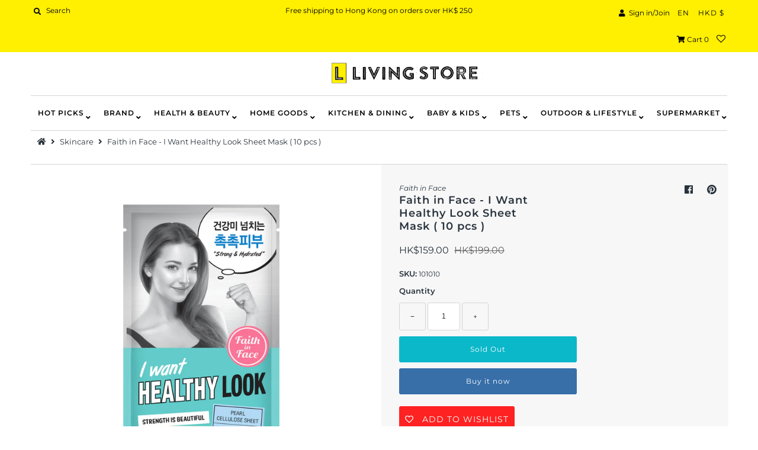

--- FILE ---
content_type: text/html; charset=utf-8
request_url: https://livingstore.com/products/faithinface-iwanthealthylookpearlcellulosemask
body_size: 47419
content:
<!DOCTYPE html>
<!--[if lt IE 7 ]><html class="ie ie6" lang="en"> <![endif]-->
<!--[if IE 7 ]><html class="ie ie7" lang="en"> <![endif]-->
<!--[if IE 8 ]><html class="ie ie8" lang="en"> <![endif]-->
<!--[if (gte IE 9)|!(IE)]><!--><html lang="en" class="no-js"> <!--<![endif]-->
<head>
                


  <meta charset="utf-8" />
  



  

















  


   


   


  


     


  














    


 


   


 







































<!-- Meta
================================================== -->
  <title>
    Faith in Face - I Want Healthy Look Sheet Mask ( 10 pcs ) &ndash; Living Store Global
  </title>
  
    <meta name="description" content="🌈強效修護珍珠纖維面膜 10片裝 💧 I Want Healthy Look Sheet Mask 💧 ⭐我的皮膚就是滋潤!⭐ 能帶給你心中完美皮膚的多效保養面膜，多效合一面膜：亮白保濕＋營養補充＋保護肌膚的效果，強效修護，讓皮膚展現健康水潤美麗。採用親膚性的珍珠纖維素紙面膜，幫助改善皮膚質素，含有能發出遠紅外線的珍珠成分，觸感柔和，像在皮膚上輕輕摩擦。 #專為修護皮膚而設 #強效修護面膜" />
  
  <link rel="canonical" href="https://livingstore.com/products/faithinface-iwanthealthylookpearlcellulosemask" />
  

  <meta property="og:type" content="product">
  <meta property="og:title" content="Faith in Face - I Want Healthy Look Sheet Mask ( 10 pcs )">
  <meta property="og:url" content="https://livingstore.com/products/faithinface-iwanthealthylookpearlcellulosemask">
  <meta property="og:description" content="🌈強效修護珍珠纖維面膜 10片裝
💧 I Want Healthy Look Sheet Mask 💧

--------------------------------------------------------

⭐我的皮膚就是滋潤!⭐

能帶給你心中完美皮膚的多效保養面膜，多效合一面膜：亮白保濕＋營養補充＋保護肌膚的效果，強效修護，讓皮膚展現健康水潤美麗。採用親膚性的珍珠纖維素紙面膜，幫助改善皮膚質素，含有能發出遠紅外線的珍珠成分，觸感柔和，像在皮膚上輕輕摩擦。


 
#專為修護皮膚而設 #強效修護面膜
--------------------------------------------------------


I WANT HEALTHY LOOK SHEET MASK 強效修護珍珠纖維面膜">
  
    <meta property="og:image" content="http://livingstore.com/cdn/shop/files/FIF_IWANTHEALTHYLOOK_pouch_800x.png?v=1725396101">
    <meta property="og:image:secure_url" content="https://livingstore.com/cdn/shopifycloud/storefront/assets/no-image-2048-a2addb12_grande.gif">
  
  <meta property="og:price:amount" content="159.00">
  <meta property="og:price:currency" content="HKD">

<meta property="og:site_name" content="Living Store Global">



  <meta name="twitter:card" content="summary">


  <meta name="twitter:site" content="@">


  <meta name="twitter:title" content="Faith in Face - I Want Healthy Look Sheet Mask ( 10 pcs )">
  <meta name="twitter:description" content="🌈強效修護珍珠纖維面膜 10片裝
💧 I Want Healthy Look Sheet Mask 💧

--------------------------------------------------------

⭐我的皮膚就是滋潤!⭐

能帶給你心中完美皮膚的多效保養面膜，多效合一面膜：亮白保濕＋營養補充＋保護肌膚的效果，強效修護，讓皮膚展現健康水潤美麗。採用親膚性的珍珠纖維素紙面膜，幫"><meta name="twitter:card" content="//livingstore.com/cdn/shopifycloud/storefront/assets/no-image-2048-a2addb12_1024x.gif">
    <meta name="twitter:image" content="//livingstore.com/cdn/shopifycloud/storefront/assets/no-image-2048-a2addb12_1024x.gif"><meta name="twitter:image:width" content="480">
  <meta name="twitter:image:height" content="480">



<!-- CSS
================================================== -->
  <link href="//livingstore.com/cdn/shop/t/15/assets/stylesheet.css?v=25479563057984405451762769519" rel="stylesheet" type="text/css" media="all" />

<!-- JS
================================================== -->
  <script src="//ajax.googleapis.com/ajax/libs/jquery/2.2.4/jquery.min.js" type="text/javascript"></script>
  <script src="//livingstore.com/cdn/shop/t/15/assets/eventemitter3.min.js?v=27939738353326123541616319275" type="text/javascript"></script>
  <script src="//livingstore.com/cdn/shop/t/15/assets/theme.js?v=120882205115759539711725361556" type="text/javascript"></script>
  <script src="//livingstore.com/cdn/shopifycloud/storefront/assets/themes_support/option_selection-b017cd28.js" type="text/javascript"></script>

  <meta name="viewport" content="width=device-width, initial-scale=1, maximum-scale=1">

<!-- Favicons
================================================== -->
  
    <link rel="shortcut icon" href="//livingstore.com/cdn/shop/files/Favicon_3_2570df4d-f6c8-43e0-b32e-e4a03d86f2f6_32x32.png?v=1614317771" type="image/png" />
  
  

  <script>window.performance && window.performance.mark && window.performance.mark('shopify.content_for_header.start');</script><meta id="shopify-digital-wallet" name="shopify-digital-wallet" content="/37068013613/digital_wallets/dialog">
<meta name="shopify-checkout-api-token" content="1d0ffbdc0a926f23a25c8147c0fbf689">
<meta id="in-context-paypal-metadata" data-shop-id="37068013613" data-venmo-supported="false" data-environment="production" data-locale="en_US" data-paypal-v4="true" data-currency="HKD">
<link rel="alternate" hreflang="x-default" href="https://livingstore.com/products/faithinface-iwanthealthylookpearlcellulosemask">
<link rel="alternate" hreflang="en" href="https://livingstore.com/products/faithinface-iwanthealthylookpearlcellulosemask">
<link rel="alternate" hreflang="zh-Hant" href="https://livingstore.com/zh/products/faithinface-iwanthealthylookpearlcellulosemask">
<link rel="alternate" hreflang="zh-Hant-AC" href="https://livingstore.com/zh/products/faithinface-iwanthealthylookpearlcellulosemask">
<link rel="alternate" hreflang="zh-Hant-AD" href="https://livingstore.com/zh/products/faithinface-iwanthealthylookpearlcellulosemask">
<link rel="alternate" hreflang="zh-Hant-AE" href="https://livingstore.com/zh/products/faithinface-iwanthealthylookpearlcellulosemask">
<link rel="alternate" hreflang="zh-Hant-AF" href="https://livingstore.com/zh/products/faithinface-iwanthealthylookpearlcellulosemask">
<link rel="alternate" hreflang="zh-Hant-AG" href="https://livingstore.com/zh/products/faithinface-iwanthealthylookpearlcellulosemask">
<link rel="alternate" hreflang="zh-Hant-AI" href="https://livingstore.com/zh/products/faithinface-iwanthealthylookpearlcellulosemask">
<link rel="alternate" hreflang="zh-Hant-AL" href="https://livingstore.com/zh/products/faithinface-iwanthealthylookpearlcellulosemask">
<link rel="alternate" hreflang="zh-Hant-AM" href="https://livingstore.com/zh/products/faithinface-iwanthealthylookpearlcellulosemask">
<link rel="alternate" hreflang="zh-Hant-AO" href="https://livingstore.com/zh/products/faithinface-iwanthealthylookpearlcellulosemask">
<link rel="alternate" hreflang="zh-Hant-AR" href="https://livingstore.com/zh/products/faithinface-iwanthealthylookpearlcellulosemask">
<link rel="alternate" hreflang="zh-Hant-AT" href="https://livingstore.com/zh/products/faithinface-iwanthealthylookpearlcellulosemask">
<link rel="alternate" hreflang="zh-Hant-AU" href="https://livingstore.com/zh/products/faithinface-iwanthealthylookpearlcellulosemask">
<link rel="alternate" hreflang="zh-Hant-AW" href="https://livingstore.com/zh/products/faithinface-iwanthealthylookpearlcellulosemask">
<link rel="alternate" hreflang="zh-Hant-AX" href="https://livingstore.com/zh/products/faithinface-iwanthealthylookpearlcellulosemask">
<link rel="alternate" hreflang="zh-Hant-AZ" href="https://livingstore.com/zh/products/faithinface-iwanthealthylookpearlcellulosemask">
<link rel="alternate" hreflang="zh-Hant-BA" href="https://livingstore.com/zh/products/faithinface-iwanthealthylookpearlcellulosemask">
<link rel="alternate" hreflang="zh-Hant-BB" href="https://livingstore.com/zh/products/faithinface-iwanthealthylookpearlcellulosemask">
<link rel="alternate" hreflang="zh-Hant-BD" href="https://livingstore.com/zh/products/faithinface-iwanthealthylookpearlcellulosemask">
<link rel="alternate" hreflang="zh-Hant-BE" href="https://livingstore.com/zh/products/faithinface-iwanthealthylookpearlcellulosemask">
<link rel="alternate" hreflang="zh-Hant-BF" href="https://livingstore.com/zh/products/faithinface-iwanthealthylookpearlcellulosemask">
<link rel="alternate" hreflang="zh-Hant-BG" href="https://livingstore.com/zh/products/faithinface-iwanthealthylookpearlcellulosemask">
<link rel="alternate" hreflang="zh-Hant-BH" href="https://livingstore.com/zh/products/faithinface-iwanthealthylookpearlcellulosemask">
<link rel="alternate" hreflang="zh-Hant-BI" href="https://livingstore.com/zh/products/faithinface-iwanthealthylookpearlcellulosemask">
<link rel="alternate" hreflang="zh-Hant-BJ" href="https://livingstore.com/zh/products/faithinface-iwanthealthylookpearlcellulosemask">
<link rel="alternate" hreflang="zh-Hant-BL" href="https://livingstore.com/zh/products/faithinface-iwanthealthylookpearlcellulosemask">
<link rel="alternate" hreflang="zh-Hant-BM" href="https://livingstore.com/zh/products/faithinface-iwanthealthylookpearlcellulosemask">
<link rel="alternate" hreflang="zh-Hant-BN" href="https://livingstore.com/zh/products/faithinface-iwanthealthylookpearlcellulosemask">
<link rel="alternate" hreflang="zh-Hant-BO" href="https://livingstore.com/zh/products/faithinface-iwanthealthylookpearlcellulosemask">
<link rel="alternate" hreflang="zh-Hant-BQ" href="https://livingstore.com/zh/products/faithinface-iwanthealthylookpearlcellulosemask">
<link rel="alternate" hreflang="zh-Hant-BR" href="https://livingstore.com/zh/products/faithinface-iwanthealthylookpearlcellulosemask">
<link rel="alternate" hreflang="zh-Hant-BS" href="https://livingstore.com/zh/products/faithinface-iwanthealthylookpearlcellulosemask">
<link rel="alternate" hreflang="zh-Hant-BT" href="https://livingstore.com/zh/products/faithinface-iwanthealthylookpearlcellulosemask">
<link rel="alternate" hreflang="zh-Hant-BW" href="https://livingstore.com/zh/products/faithinface-iwanthealthylookpearlcellulosemask">
<link rel="alternate" hreflang="zh-Hant-BY" href="https://livingstore.com/zh/products/faithinface-iwanthealthylookpearlcellulosemask">
<link rel="alternate" hreflang="zh-Hant-BZ" href="https://livingstore.com/zh/products/faithinface-iwanthealthylookpearlcellulosemask">
<link rel="alternate" hreflang="zh-Hant-CA" href="https://livingstore.com/zh/products/faithinface-iwanthealthylookpearlcellulosemask">
<link rel="alternate" hreflang="zh-Hant-CC" href="https://livingstore.com/zh/products/faithinface-iwanthealthylookpearlcellulosemask">
<link rel="alternate" hreflang="zh-Hant-CD" href="https://livingstore.com/zh/products/faithinface-iwanthealthylookpearlcellulosemask">
<link rel="alternate" hreflang="zh-Hant-CF" href="https://livingstore.com/zh/products/faithinface-iwanthealthylookpearlcellulosemask">
<link rel="alternate" hreflang="zh-Hant-CG" href="https://livingstore.com/zh/products/faithinface-iwanthealthylookpearlcellulosemask">
<link rel="alternate" hreflang="zh-Hant-CH" href="https://livingstore.com/zh/products/faithinface-iwanthealthylookpearlcellulosemask">
<link rel="alternate" hreflang="zh-Hant-CI" href="https://livingstore.com/zh/products/faithinface-iwanthealthylookpearlcellulosemask">
<link rel="alternate" hreflang="zh-Hant-CK" href="https://livingstore.com/zh/products/faithinface-iwanthealthylookpearlcellulosemask">
<link rel="alternate" hreflang="zh-Hant-CL" href="https://livingstore.com/zh/products/faithinface-iwanthealthylookpearlcellulosemask">
<link rel="alternate" hreflang="zh-Hant-CM" href="https://livingstore.com/zh/products/faithinface-iwanthealthylookpearlcellulosemask">
<link rel="alternate" hreflang="zh-Hant-CN" href="https://livingstore.com/zh/products/faithinface-iwanthealthylookpearlcellulosemask">
<link rel="alternate" hreflang="zh-Hant-CO" href="https://livingstore.com/zh/products/faithinface-iwanthealthylookpearlcellulosemask">
<link rel="alternate" hreflang="zh-Hant-CR" href="https://livingstore.com/zh/products/faithinface-iwanthealthylookpearlcellulosemask">
<link rel="alternate" hreflang="zh-Hant-CV" href="https://livingstore.com/zh/products/faithinface-iwanthealthylookpearlcellulosemask">
<link rel="alternate" hreflang="zh-Hant-CW" href="https://livingstore.com/zh/products/faithinface-iwanthealthylookpearlcellulosemask">
<link rel="alternate" hreflang="zh-Hant-CX" href="https://livingstore.com/zh/products/faithinface-iwanthealthylookpearlcellulosemask">
<link rel="alternate" hreflang="zh-Hant-CY" href="https://livingstore.com/zh/products/faithinface-iwanthealthylookpearlcellulosemask">
<link rel="alternate" hreflang="zh-Hant-CZ" href="https://livingstore.com/zh/products/faithinface-iwanthealthylookpearlcellulosemask">
<link rel="alternate" hreflang="zh-Hant-DE" href="https://livingstore.com/zh/products/faithinface-iwanthealthylookpearlcellulosemask">
<link rel="alternate" hreflang="zh-Hant-DJ" href="https://livingstore.com/zh/products/faithinface-iwanthealthylookpearlcellulosemask">
<link rel="alternate" hreflang="zh-Hant-DK" href="https://livingstore.com/zh/products/faithinface-iwanthealthylookpearlcellulosemask">
<link rel="alternate" hreflang="zh-Hant-DM" href="https://livingstore.com/zh/products/faithinface-iwanthealthylookpearlcellulosemask">
<link rel="alternate" hreflang="zh-Hant-DO" href="https://livingstore.com/zh/products/faithinface-iwanthealthylookpearlcellulosemask">
<link rel="alternate" hreflang="zh-Hant-DZ" href="https://livingstore.com/zh/products/faithinface-iwanthealthylookpearlcellulosemask">
<link rel="alternate" hreflang="zh-Hant-EC" href="https://livingstore.com/zh/products/faithinface-iwanthealthylookpearlcellulosemask">
<link rel="alternate" hreflang="zh-Hant-EE" href="https://livingstore.com/zh/products/faithinface-iwanthealthylookpearlcellulosemask">
<link rel="alternate" hreflang="zh-Hant-EG" href="https://livingstore.com/zh/products/faithinface-iwanthealthylookpearlcellulosemask">
<link rel="alternate" hreflang="zh-Hant-EH" href="https://livingstore.com/zh/products/faithinface-iwanthealthylookpearlcellulosemask">
<link rel="alternate" hreflang="zh-Hant-ER" href="https://livingstore.com/zh/products/faithinface-iwanthealthylookpearlcellulosemask">
<link rel="alternate" hreflang="zh-Hant-ES" href="https://livingstore.com/zh/products/faithinface-iwanthealthylookpearlcellulosemask">
<link rel="alternate" hreflang="zh-Hant-ET" href="https://livingstore.com/zh/products/faithinface-iwanthealthylookpearlcellulosemask">
<link rel="alternate" hreflang="zh-Hant-FI" href="https://livingstore.com/zh/products/faithinface-iwanthealthylookpearlcellulosemask">
<link rel="alternate" hreflang="zh-Hant-FJ" href="https://livingstore.com/zh/products/faithinface-iwanthealthylookpearlcellulosemask">
<link rel="alternate" hreflang="zh-Hant-FK" href="https://livingstore.com/zh/products/faithinface-iwanthealthylookpearlcellulosemask">
<link rel="alternate" hreflang="zh-Hant-FO" href="https://livingstore.com/zh/products/faithinface-iwanthealthylookpearlcellulosemask">
<link rel="alternate" hreflang="zh-Hant-FR" href="https://livingstore.com/zh/products/faithinface-iwanthealthylookpearlcellulosemask">
<link rel="alternate" hreflang="zh-Hant-GA" href="https://livingstore.com/zh/products/faithinface-iwanthealthylookpearlcellulosemask">
<link rel="alternate" hreflang="zh-Hant-GB" href="https://livingstore.com/zh/products/faithinface-iwanthealthylookpearlcellulosemask">
<link rel="alternate" hreflang="zh-Hant-GD" href="https://livingstore.com/zh/products/faithinface-iwanthealthylookpearlcellulosemask">
<link rel="alternate" hreflang="zh-Hant-GE" href="https://livingstore.com/zh/products/faithinface-iwanthealthylookpearlcellulosemask">
<link rel="alternate" hreflang="zh-Hant-GF" href="https://livingstore.com/zh/products/faithinface-iwanthealthylookpearlcellulosemask">
<link rel="alternate" hreflang="zh-Hant-GG" href="https://livingstore.com/zh/products/faithinface-iwanthealthylookpearlcellulosemask">
<link rel="alternate" hreflang="zh-Hant-GH" href="https://livingstore.com/zh/products/faithinface-iwanthealthylookpearlcellulosemask">
<link rel="alternate" hreflang="zh-Hant-GI" href="https://livingstore.com/zh/products/faithinface-iwanthealthylookpearlcellulosemask">
<link rel="alternate" hreflang="zh-Hant-GL" href="https://livingstore.com/zh/products/faithinface-iwanthealthylookpearlcellulosemask">
<link rel="alternate" hreflang="zh-Hant-GM" href="https://livingstore.com/zh/products/faithinface-iwanthealthylookpearlcellulosemask">
<link rel="alternate" hreflang="zh-Hant-GN" href="https://livingstore.com/zh/products/faithinface-iwanthealthylookpearlcellulosemask">
<link rel="alternate" hreflang="zh-Hant-GP" href="https://livingstore.com/zh/products/faithinface-iwanthealthylookpearlcellulosemask">
<link rel="alternate" hreflang="zh-Hant-GQ" href="https://livingstore.com/zh/products/faithinface-iwanthealthylookpearlcellulosemask">
<link rel="alternate" hreflang="zh-Hant-GR" href="https://livingstore.com/zh/products/faithinface-iwanthealthylookpearlcellulosemask">
<link rel="alternate" hreflang="zh-Hant-GS" href="https://livingstore.com/zh/products/faithinface-iwanthealthylookpearlcellulosemask">
<link rel="alternate" hreflang="zh-Hant-GT" href="https://livingstore.com/zh/products/faithinface-iwanthealthylookpearlcellulosemask">
<link rel="alternate" hreflang="zh-Hant-GW" href="https://livingstore.com/zh/products/faithinface-iwanthealthylookpearlcellulosemask">
<link rel="alternate" hreflang="zh-Hant-GY" href="https://livingstore.com/zh/products/faithinface-iwanthealthylookpearlcellulosemask">
<link rel="alternate" hreflang="zh-Hant-HK" href="https://livingstore.com/zh/products/faithinface-iwanthealthylookpearlcellulosemask">
<link rel="alternate" hreflang="zh-Hant-HN" href="https://livingstore.com/zh/products/faithinface-iwanthealthylookpearlcellulosemask">
<link rel="alternate" hreflang="zh-Hant-HR" href="https://livingstore.com/zh/products/faithinface-iwanthealthylookpearlcellulosemask">
<link rel="alternate" hreflang="zh-Hant-HT" href="https://livingstore.com/zh/products/faithinface-iwanthealthylookpearlcellulosemask">
<link rel="alternate" hreflang="zh-Hant-HU" href="https://livingstore.com/zh/products/faithinface-iwanthealthylookpearlcellulosemask">
<link rel="alternate" hreflang="zh-Hant-ID" href="https://livingstore.com/zh/products/faithinface-iwanthealthylookpearlcellulosemask">
<link rel="alternate" hreflang="zh-Hant-IE" href="https://livingstore.com/zh/products/faithinface-iwanthealthylookpearlcellulosemask">
<link rel="alternate" hreflang="zh-Hant-IL" href="https://livingstore.com/zh/products/faithinface-iwanthealthylookpearlcellulosemask">
<link rel="alternate" hreflang="zh-Hant-IM" href="https://livingstore.com/zh/products/faithinface-iwanthealthylookpearlcellulosemask">
<link rel="alternate" hreflang="zh-Hant-IN" href="https://livingstore.com/zh/products/faithinface-iwanthealthylookpearlcellulosemask">
<link rel="alternate" hreflang="zh-Hant-IO" href="https://livingstore.com/zh/products/faithinface-iwanthealthylookpearlcellulosemask">
<link rel="alternate" hreflang="zh-Hant-IQ" href="https://livingstore.com/zh/products/faithinface-iwanthealthylookpearlcellulosemask">
<link rel="alternate" hreflang="zh-Hant-IS" href="https://livingstore.com/zh/products/faithinface-iwanthealthylookpearlcellulosemask">
<link rel="alternate" hreflang="zh-Hant-IT" href="https://livingstore.com/zh/products/faithinface-iwanthealthylookpearlcellulosemask">
<link rel="alternate" hreflang="zh-Hant-JE" href="https://livingstore.com/zh/products/faithinface-iwanthealthylookpearlcellulosemask">
<link rel="alternate" hreflang="zh-Hant-JM" href="https://livingstore.com/zh/products/faithinface-iwanthealthylookpearlcellulosemask">
<link rel="alternate" hreflang="zh-Hant-JO" href="https://livingstore.com/zh/products/faithinface-iwanthealthylookpearlcellulosemask">
<link rel="alternate" hreflang="zh-Hant-JP" href="https://livingstore.com/zh/products/faithinface-iwanthealthylookpearlcellulosemask">
<link rel="alternate" hreflang="zh-Hant-KE" href="https://livingstore.com/zh/products/faithinface-iwanthealthylookpearlcellulosemask">
<link rel="alternate" hreflang="zh-Hant-KG" href="https://livingstore.com/zh/products/faithinface-iwanthealthylookpearlcellulosemask">
<link rel="alternate" hreflang="zh-Hant-KH" href="https://livingstore.com/zh/products/faithinface-iwanthealthylookpearlcellulosemask">
<link rel="alternate" hreflang="zh-Hant-KI" href="https://livingstore.com/zh/products/faithinface-iwanthealthylookpearlcellulosemask">
<link rel="alternate" hreflang="zh-Hant-KM" href="https://livingstore.com/zh/products/faithinface-iwanthealthylookpearlcellulosemask">
<link rel="alternate" hreflang="zh-Hant-KN" href="https://livingstore.com/zh/products/faithinface-iwanthealthylookpearlcellulosemask">
<link rel="alternate" hreflang="zh-Hant-KR" href="https://livingstore.com/zh/products/faithinface-iwanthealthylookpearlcellulosemask">
<link rel="alternate" hreflang="zh-Hant-KW" href="https://livingstore.com/zh/products/faithinface-iwanthealthylookpearlcellulosemask">
<link rel="alternate" hreflang="zh-Hant-KY" href="https://livingstore.com/zh/products/faithinface-iwanthealthylookpearlcellulosemask">
<link rel="alternate" hreflang="zh-Hant-KZ" href="https://livingstore.com/zh/products/faithinface-iwanthealthylookpearlcellulosemask">
<link rel="alternate" hreflang="zh-Hant-LA" href="https://livingstore.com/zh/products/faithinface-iwanthealthylookpearlcellulosemask">
<link rel="alternate" hreflang="zh-Hant-LB" href="https://livingstore.com/zh/products/faithinface-iwanthealthylookpearlcellulosemask">
<link rel="alternate" hreflang="zh-Hant-LC" href="https://livingstore.com/zh/products/faithinface-iwanthealthylookpearlcellulosemask">
<link rel="alternate" hreflang="zh-Hant-LI" href="https://livingstore.com/zh/products/faithinface-iwanthealthylookpearlcellulosemask">
<link rel="alternate" hreflang="zh-Hant-LK" href="https://livingstore.com/zh/products/faithinface-iwanthealthylookpearlcellulosemask">
<link rel="alternate" hreflang="zh-Hant-LR" href="https://livingstore.com/zh/products/faithinface-iwanthealthylookpearlcellulosemask">
<link rel="alternate" hreflang="zh-Hant-LS" href="https://livingstore.com/zh/products/faithinface-iwanthealthylookpearlcellulosemask">
<link rel="alternate" hreflang="zh-Hant-LT" href="https://livingstore.com/zh/products/faithinface-iwanthealthylookpearlcellulosemask">
<link rel="alternate" hreflang="zh-Hant-LU" href="https://livingstore.com/zh/products/faithinface-iwanthealthylookpearlcellulosemask">
<link rel="alternate" hreflang="zh-Hant-LV" href="https://livingstore.com/zh/products/faithinface-iwanthealthylookpearlcellulosemask">
<link rel="alternate" hreflang="zh-Hant-LY" href="https://livingstore.com/zh/products/faithinface-iwanthealthylookpearlcellulosemask">
<link rel="alternate" hreflang="zh-Hant-MA" href="https://livingstore.com/zh/products/faithinface-iwanthealthylookpearlcellulosemask">
<link rel="alternate" hreflang="zh-Hant-MC" href="https://livingstore.com/zh/products/faithinface-iwanthealthylookpearlcellulosemask">
<link rel="alternate" hreflang="zh-Hant-MD" href="https://livingstore.com/zh/products/faithinface-iwanthealthylookpearlcellulosemask">
<link rel="alternate" hreflang="zh-Hant-ME" href="https://livingstore.com/zh/products/faithinface-iwanthealthylookpearlcellulosemask">
<link rel="alternate" hreflang="zh-Hant-MF" href="https://livingstore.com/zh/products/faithinface-iwanthealthylookpearlcellulosemask">
<link rel="alternate" hreflang="zh-Hant-MG" href="https://livingstore.com/zh/products/faithinface-iwanthealthylookpearlcellulosemask">
<link rel="alternate" hreflang="zh-Hant-MK" href="https://livingstore.com/zh/products/faithinface-iwanthealthylookpearlcellulosemask">
<link rel="alternate" hreflang="zh-Hant-ML" href="https://livingstore.com/zh/products/faithinface-iwanthealthylookpearlcellulosemask">
<link rel="alternate" hreflang="zh-Hant-MM" href="https://livingstore.com/zh/products/faithinface-iwanthealthylookpearlcellulosemask">
<link rel="alternate" hreflang="zh-Hant-MN" href="https://livingstore.com/zh/products/faithinface-iwanthealthylookpearlcellulosemask">
<link rel="alternate" hreflang="zh-Hant-MO" href="https://livingstore.com/zh/products/faithinface-iwanthealthylookpearlcellulosemask">
<link rel="alternate" hreflang="zh-Hant-MQ" href="https://livingstore.com/zh/products/faithinface-iwanthealthylookpearlcellulosemask">
<link rel="alternate" hreflang="zh-Hant-MR" href="https://livingstore.com/zh/products/faithinface-iwanthealthylookpearlcellulosemask">
<link rel="alternate" hreflang="zh-Hant-MS" href="https://livingstore.com/zh/products/faithinface-iwanthealthylookpearlcellulosemask">
<link rel="alternate" hreflang="zh-Hant-MT" href="https://livingstore.com/zh/products/faithinface-iwanthealthylookpearlcellulosemask">
<link rel="alternate" hreflang="zh-Hant-MU" href="https://livingstore.com/zh/products/faithinface-iwanthealthylookpearlcellulosemask">
<link rel="alternate" hreflang="zh-Hant-MV" href="https://livingstore.com/zh/products/faithinface-iwanthealthylookpearlcellulosemask">
<link rel="alternate" hreflang="zh-Hant-MW" href="https://livingstore.com/zh/products/faithinface-iwanthealthylookpearlcellulosemask">
<link rel="alternate" hreflang="zh-Hant-MX" href="https://livingstore.com/zh/products/faithinface-iwanthealthylookpearlcellulosemask">
<link rel="alternate" hreflang="zh-Hant-MY" href="https://livingstore.com/zh/products/faithinface-iwanthealthylookpearlcellulosemask">
<link rel="alternate" hreflang="zh-Hant-MZ" href="https://livingstore.com/zh/products/faithinface-iwanthealthylookpearlcellulosemask">
<link rel="alternate" hreflang="zh-Hant-NA" href="https://livingstore.com/zh/products/faithinface-iwanthealthylookpearlcellulosemask">
<link rel="alternate" hreflang="zh-Hant-NC" href="https://livingstore.com/zh/products/faithinface-iwanthealthylookpearlcellulosemask">
<link rel="alternate" hreflang="zh-Hant-NE" href="https://livingstore.com/zh/products/faithinface-iwanthealthylookpearlcellulosemask">
<link rel="alternate" hreflang="zh-Hant-NF" href="https://livingstore.com/zh/products/faithinface-iwanthealthylookpearlcellulosemask">
<link rel="alternate" hreflang="zh-Hant-NG" href="https://livingstore.com/zh/products/faithinface-iwanthealthylookpearlcellulosemask">
<link rel="alternate" hreflang="zh-Hant-NI" href="https://livingstore.com/zh/products/faithinface-iwanthealthylookpearlcellulosemask">
<link rel="alternate" hreflang="zh-Hant-NL" href="https://livingstore.com/zh/products/faithinface-iwanthealthylookpearlcellulosemask">
<link rel="alternate" hreflang="zh-Hant-NO" href="https://livingstore.com/zh/products/faithinface-iwanthealthylookpearlcellulosemask">
<link rel="alternate" hreflang="zh-Hant-NP" href="https://livingstore.com/zh/products/faithinface-iwanthealthylookpearlcellulosemask">
<link rel="alternate" hreflang="zh-Hant-NR" href="https://livingstore.com/zh/products/faithinface-iwanthealthylookpearlcellulosemask">
<link rel="alternate" hreflang="zh-Hant-NU" href="https://livingstore.com/zh/products/faithinface-iwanthealthylookpearlcellulosemask">
<link rel="alternate" hreflang="zh-Hant-NZ" href="https://livingstore.com/zh/products/faithinface-iwanthealthylookpearlcellulosemask">
<link rel="alternate" hreflang="zh-Hant-OM" href="https://livingstore.com/zh/products/faithinface-iwanthealthylookpearlcellulosemask">
<link rel="alternate" hreflang="zh-Hant-PA" href="https://livingstore.com/zh/products/faithinface-iwanthealthylookpearlcellulosemask">
<link rel="alternate" hreflang="zh-Hant-PE" href="https://livingstore.com/zh/products/faithinface-iwanthealthylookpearlcellulosemask">
<link rel="alternate" hreflang="zh-Hant-PF" href="https://livingstore.com/zh/products/faithinface-iwanthealthylookpearlcellulosemask">
<link rel="alternate" hreflang="zh-Hant-PG" href="https://livingstore.com/zh/products/faithinface-iwanthealthylookpearlcellulosemask">
<link rel="alternate" hreflang="zh-Hant-PH" href="https://livingstore.com/zh/products/faithinface-iwanthealthylookpearlcellulosemask">
<link rel="alternate" hreflang="zh-Hant-PK" href="https://livingstore.com/zh/products/faithinface-iwanthealthylookpearlcellulosemask">
<link rel="alternate" hreflang="zh-Hant-PL" href="https://livingstore.com/zh/products/faithinface-iwanthealthylookpearlcellulosemask">
<link rel="alternate" hreflang="zh-Hant-PM" href="https://livingstore.com/zh/products/faithinface-iwanthealthylookpearlcellulosemask">
<link rel="alternate" hreflang="zh-Hant-PN" href="https://livingstore.com/zh/products/faithinface-iwanthealthylookpearlcellulosemask">
<link rel="alternate" hreflang="zh-Hant-PS" href="https://livingstore.com/zh/products/faithinface-iwanthealthylookpearlcellulosemask">
<link rel="alternate" hreflang="zh-Hant-PT" href="https://livingstore.com/zh/products/faithinface-iwanthealthylookpearlcellulosemask">
<link rel="alternate" hreflang="zh-Hant-PY" href="https://livingstore.com/zh/products/faithinface-iwanthealthylookpearlcellulosemask">
<link rel="alternate" hreflang="zh-Hant-QA" href="https://livingstore.com/zh/products/faithinface-iwanthealthylookpearlcellulosemask">
<link rel="alternate" hreflang="zh-Hant-RE" href="https://livingstore.com/zh/products/faithinface-iwanthealthylookpearlcellulosemask">
<link rel="alternate" hreflang="zh-Hant-RO" href="https://livingstore.com/zh/products/faithinface-iwanthealthylookpearlcellulosemask">
<link rel="alternate" hreflang="zh-Hant-RS" href="https://livingstore.com/zh/products/faithinface-iwanthealthylookpearlcellulosemask">
<link rel="alternate" hreflang="zh-Hant-RU" href="https://livingstore.com/zh/products/faithinface-iwanthealthylookpearlcellulosemask">
<link rel="alternate" hreflang="zh-Hant-RW" href="https://livingstore.com/zh/products/faithinface-iwanthealthylookpearlcellulosemask">
<link rel="alternate" hreflang="zh-Hant-SA" href="https://livingstore.com/zh/products/faithinface-iwanthealthylookpearlcellulosemask">
<link rel="alternate" hreflang="zh-Hant-SB" href="https://livingstore.com/zh/products/faithinface-iwanthealthylookpearlcellulosemask">
<link rel="alternate" hreflang="zh-Hant-SC" href="https://livingstore.com/zh/products/faithinface-iwanthealthylookpearlcellulosemask">
<link rel="alternate" hreflang="zh-Hant-SD" href="https://livingstore.com/zh/products/faithinface-iwanthealthylookpearlcellulosemask">
<link rel="alternate" hreflang="zh-Hant-SE" href="https://livingstore.com/zh/products/faithinface-iwanthealthylookpearlcellulosemask">
<link rel="alternate" hreflang="zh-Hant-SG" href="https://livingstore.com/zh/products/faithinface-iwanthealthylookpearlcellulosemask">
<link rel="alternate" hreflang="zh-Hant-SH" href="https://livingstore.com/zh/products/faithinface-iwanthealthylookpearlcellulosemask">
<link rel="alternate" hreflang="zh-Hant-SI" href="https://livingstore.com/zh/products/faithinface-iwanthealthylookpearlcellulosemask">
<link rel="alternate" hreflang="zh-Hant-SJ" href="https://livingstore.com/zh/products/faithinface-iwanthealthylookpearlcellulosemask">
<link rel="alternate" hreflang="zh-Hant-SK" href="https://livingstore.com/zh/products/faithinface-iwanthealthylookpearlcellulosemask">
<link rel="alternate" hreflang="zh-Hant-SL" href="https://livingstore.com/zh/products/faithinface-iwanthealthylookpearlcellulosemask">
<link rel="alternate" hreflang="zh-Hant-SM" href="https://livingstore.com/zh/products/faithinface-iwanthealthylookpearlcellulosemask">
<link rel="alternate" hreflang="zh-Hant-SN" href="https://livingstore.com/zh/products/faithinface-iwanthealthylookpearlcellulosemask">
<link rel="alternate" hreflang="zh-Hant-SO" href="https://livingstore.com/zh/products/faithinface-iwanthealthylookpearlcellulosemask">
<link rel="alternate" hreflang="zh-Hant-SR" href="https://livingstore.com/zh/products/faithinface-iwanthealthylookpearlcellulosemask">
<link rel="alternate" hreflang="zh-Hant-SS" href="https://livingstore.com/zh/products/faithinface-iwanthealthylookpearlcellulosemask">
<link rel="alternate" hreflang="zh-Hant-ST" href="https://livingstore.com/zh/products/faithinface-iwanthealthylookpearlcellulosemask">
<link rel="alternate" hreflang="zh-Hant-SV" href="https://livingstore.com/zh/products/faithinface-iwanthealthylookpearlcellulosemask">
<link rel="alternate" hreflang="zh-Hant-SX" href="https://livingstore.com/zh/products/faithinface-iwanthealthylookpearlcellulosemask">
<link rel="alternate" hreflang="zh-Hant-SZ" href="https://livingstore.com/zh/products/faithinface-iwanthealthylookpearlcellulosemask">
<link rel="alternate" hreflang="zh-Hant-TA" href="https://livingstore.com/zh/products/faithinface-iwanthealthylookpearlcellulosemask">
<link rel="alternate" hreflang="zh-Hant-TC" href="https://livingstore.com/zh/products/faithinface-iwanthealthylookpearlcellulosemask">
<link rel="alternate" hreflang="zh-Hant-TD" href="https://livingstore.com/zh/products/faithinface-iwanthealthylookpearlcellulosemask">
<link rel="alternate" hreflang="zh-Hant-TF" href="https://livingstore.com/zh/products/faithinface-iwanthealthylookpearlcellulosemask">
<link rel="alternate" hreflang="zh-Hant-TG" href="https://livingstore.com/zh/products/faithinface-iwanthealthylookpearlcellulosemask">
<link rel="alternate" hreflang="zh-Hant-TH" href="https://livingstore.com/zh/products/faithinface-iwanthealthylookpearlcellulosemask">
<link rel="alternate" hreflang="zh-Hant-TJ" href="https://livingstore.com/zh/products/faithinface-iwanthealthylookpearlcellulosemask">
<link rel="alternate" hreflang="zh-Hant-TK" href="https://livingstore.com/zh/products/faithinface-iwanthealthylookpearlcellulosemask">
<link rel="alternate" hreflang="zh-Hant-TL" href="https://livingstore.com/zh/products/faithinface-iwanthealthylookpearlcellulosemask">
<link rel="alternate" hreflang="zh-Hant-TM" href="https://livingstore.com/zh/products/faithinface-iwanthealthylookpearlcellulosemask">
<link rel="alternate" hreflang="zh-Hant-TN" href="https://livingstore.com/zh/products/faithinface-iwanthealthylookpearlcellulosemask">
<link rel="alternate" hreflang="zh-Hant-TO" href="https://livingstore.com/zh/products/faithinface-iwanthealthylookpearlcellulosemask">
<link rel="alternate" hreflang="zh-Hant-TR" href="https://livingstore.com/zh/products/faithinface-iwanthealthylookpearlcellulosemask">
<link rel="alternate" hreflang="zh-Hant-TT" href="https://livingstore.com/zh/products/faithinface-iwanthealthylookpearlcellulosemask">
<link rel="alternate" hreflang="zh-Hant-TV" href="https://livingstore.com/zh/products/faithinface-iwanthealthylookpearlcellulosemask">
<link rel="alternate" hreflang="zh-Hant-TW" href="https://livingstore.com/zh/products/faithinface-iwanthealthylookpearlcellulosemask">
<link rel="alternate" hreflang="zh-Hant-TZ" href="https://livingstore.com/zh/products/faithinface-iwanthealthylookpearlcellulosemask">
<link rel="alternate" hreflang="zh-Hant-UA" href="https://livingstore.com/zh/products/faithinface-iwanthealthylookpearlcellulosemask">
<link rel="alternate" hreflang="zh-Hant-UG" href="https://livingstore.com/zh/products/faithinface-iwanthealthylookpearlcellulosemask">
<link rel="alternate" hreflang="zh-Hant-UM" href="https://livingstore.com/zh/products/faithinface-iwanthealthylookpearlcellulosemask">
<link rel="alternate" hreflang="zh-Hant-UY" href="https://livingstore.com/zh/products/faithinface-iwanthealthylookpearlcellulosemask">
<link rel="alternate" hreflang="zh-Hant-UZ" href="https://livingstore.com/zh/products/faithinface-iwanthealthylookpearlcellulosemask">
<link rel="alternate" hreflang="zh-Hant-VA" href="https://livingstore.com/zh/products/faithinface-iwanthealthylookpearlcellulosemask">
<link rel="alternate" hreflang="zh-Hant-VC" href="https://livingstore.com/zh/products/faithinface-iwanthealthylookpearlcellulosemask">
<link rel="alternate" hreflang="zh-Hant-VE" href="https://livingstore.com/zh/products/faithinface-iwanthealthylookpearlcellulosemask">
<link rel="alternate" hreflang="zh-Hant-VG" href="https://livingstore.com/zh/products/faithinface-iwanthealthylookpearlcellulosemask">
<link rel="alternate" hreflang="zh-Hant-VN" href="https://livingstore.com/zh/products/faithinface-iwanthealthylookpearlcellulosemask">
<link rel="alternate" hreflang="zh-Hant-VU" href="https://livingstore.com/zh/products/faithinface-iwanthealthylookpearlcellulosemask">
<link rel="alternate" hreflang="zh-Hant-WF" href="https://livingstore.com/zh/products/faithinface-iwanthealthylookpearlcellulosemask">
<link rel="alternate" hreflang="zh-Hant-WS" href="https://livingstore.com/zh/products/faithinface-iwanthealthylookpearlcellulosemask">
<link rel="alternate" hreflang="zh-Hant-XK" href="https://livingstore.com/zh/products/faithinface-iwanthealthylookpearlcellulosemask">
<link rel="alternate" hreflang="zh-Hant-YE" href="https://livingstore.com/zh/products/faithinface-iwanthealthylookpearlcellulosemask">
<link rel="alternate" hreflang="zh-Hant-YT" href="https://livingstore.com/zh/products/faithinface-iwanthealthylookpearlcellulosemask">
<link rel="alternate" hreflang="zh-Hant-ZA" href="https://livingstore.com/zh/products/faithinface-iwanthealthylookpearlcellulosemask">
<link rel="alternate" hreflang="zh-Hant-ZM" href="https://livingstore.com/zh/products/faithinface-iwanthealthylookpearlcellulosemask">
<link rel="alternate" hreflang="zh-Hant-ZW" href="https://livingstore.com/zh/products/faithinface-iwanthealthylookpearlcellulosemask">
<link rel="alternate" type="application/json+oembed" href="https://livingstore.com/products/faithinface-iwanthealthylookpearlcellulosemask.oembed">
<script async="async" src="/checkouts/internal/preloads.js?locale=en-HK"></script>
<script id="apple-pay-shop-capabilities" type="application/json">{"shopId":37068013613,"countryCode":"HK","currencyCode":"HKD","merchantCapabilities":["supports3DS"],"merchantId":"gid:\/\/shopify\/Shop\/37068013613","merchantName":"Living Store Global","requiredBillingContactFields":["postalAddress","email","phone"],"requiredShippingContactFields":["postalAddress","email","phone"],"shippingType":"shipping","supportedNetworks":["visa","masterCard","amex"],"total":{"type":"pending","label":"Living Store Global","amount":"1.00"},"shopifyPaymentsEnabled":true,"supportsSubscriptions":true}</script>
<script id="shopify-features" type="application/json">{"accessToken":"1d0ffbdc0a926f23a25c8147c0fbf689","betas":["rich-media-storefront-analytics"],"domain":"livingstore.com","predictiveSearch":true,"shopId":37068013613,"locale":"en"}</script>
<script>var Shopify = Shopify || {};
Shopify.shop = "living-store-global.myshopify.com";
Shopify.locale = "en";
Shopify.currency = {"active":"HKD","rate":"1.0"};
Shopify.country = "HK";
Shopify.theme = {"name":"Copy of Copy of Mr Parker (TLI) + wishlist hero","id":120183488557,"schema_name":"Mr Parker","schema_version":"7.3","theme_store_id":567,"role":"main"};
Shopify.theme.handle = "null";
Shopify.theme.style = {"id":null,"handle":null};
Shopify.cdnHost = "livingstore.com/cdn";
Shopify.routes = Shopify.routes || {};
Shopify.routes.root = "/";</script>
<script type="module">!function(o){(o.Shopify=o.Shopify||{}).modules=!0}(window);</script>
<script>!function(o){function n(){var o=[];function n(){o.push(Array.prototype.slice.apply(arguments))}return n.q=o,n}var t=o.Shopify=o.Shopify||{};t.loadFeatures=n(),t.autoloadFeatures=n()}(window);</script>
<script id="shop-js-analytics" type="application/json">{"pageType":"product"}</script>
<script defer="defer" async type="module" src="//livingstore.com/cdn/shopifycloud/shop-js/modules/v2/client.init-shop-cart-sync_C5BV16lS.en.esm.js"></script>
<script defer="defer" async type="module" src="//livingstore.com/cdn/shopifycloud/shop-js/modules/v2/chunk.common_CygWptCX.esm.js"></script>
<script type="module">
  await import("//livingstore.com/cdn/shopifycloud/shop-js/modules/v2/client.init-shop-cart-sync_C5BV16lS.en.esm.js");
await import("//livingstore.com/cdn/shopifycloud/shop-js/modules/v2/chunk.common_CygWptCX.esm.js");

  window.Shopify.SignInWithShop?.initShopCartSync?.({"fedCMEnabled":true,"windoidEnabled":true});

</script>
<script>(function() {
  var isLoaded = false;
  function asyncLoad() {
    if (isLoaded) return;
    isLoaded = true;
    var urls = ["https:\/\/cdn.shopify.com\/s\/files\/1\/0184\/4255\/1360\/files\/quicklink.v2.min.js?v=1614182030\u0026shop=living-store-global.myshopify.com","https:\/\/livingstore.com\/apps\/buckscc\/sdk.min.js?shop=living-store-global.myshopify.com","https:\/\/wishlisthero-assets.revampco.com\/store-front\/bundle2.js?shop=living-store-global.myshopify.com"];
    for (var i = 0; i < urls.length; i++) {
      var s = document.createElement('script');
      s.type = 'text/javascript';
      s.async = true;
      s.src = urls[i];
      var x = document.getElementsByTagName('script')[0];
      x.parentNode.insertBefore(s, x);
    }
  };
  if(window.attachEvent) {
    window.attachEvent('onload', asyncLoad);
  } else {
    window.addEventListener('load', asyncLoad, false);
  }
})();</script>
<script id="__st">var __st={"a":37068013613,"offset":28800,"reqid":"dfd1be61-980b-471e-a43c-63c6ec5631af-1768683789","pageurl":"livingstore.com\/products\/faithinface-iwanthealthylookpearlcellulosemask","u":"c34cb6438934","p":"product","rtyp":"product","rid":8032217989165};</script>
<script>window.ShopifyPaypalV4VisibilityTracking = true;</script>
<script id="captcha-bootstrap">!function(){'use strict';const t='contact',e='account',n='new_comment',o=[[t,t],['blogs',n],['comments',n],[t,'customer']],c=[[e,'customer_login'],[e,'guest_login'],[e,'recover_customer_password'],[e,'create_customer']],r=t=>t.map((([t,e])=>`form[action*='/${t}']:not([data-nocaptcha='true']) input[name='form_type'][value='${e}']`)).join(','),a=t=>()=>t?[...document.querySelectorAll(t)].map((t=>t.form)):[];function s(){const t=[...o],e=r(t);return a(e)}const i='password',u='form_key',d=['recaptcha-v3-token','g-recaptcha-response','h-captcha-response',i],f=()=>{try{return window.sessionStorage}catch{return}},m='__shopify_v',_=t=>t.elements[u];function p(t,e,n=!1){try{const o=window.sessionStorage,c=JSON.parse(o.getItem(e)),{data:r}=function(t){const{data:e,action:n}=t;return t[m]||n?{data:e,action:n}:{data:t,action:n}}(c);for(const[e,n]of Object.entries(r))t.elements[e]&&(t.elements[e].value=n);n&&o.removeItem(e)}catch(o){console.error('form repopulation failed',{error:o})}}const l='form_type',E='cptcha';function T(t){t.dataset[E]=!0}const w=window,h=w.document,L='Shopify',v='ce_forms',y='captcha';let A=!1;((t,e)=>{const n=(g='f06e6c50-85a8-45c8-87d0-21a2b65856fe',I='https://cdn.shopify.com/shopifycloud/storefront-forms-hcaptcha/ce_storefront_forms_captcha_hcaptcha.v1.5.2.iife.js',D={infoText:'Protected by hCaptcha',privacyText:'Privacy',termsText:'Terms'},(t,e,n)=>{const o=w[L][v],c=o.bindForm;if(c)return c(t,g,e,D).then(n);var r;o.q.push([[t,g,e,D],n]),r=I,A||(h.body.append(Object.assign(h.createElement('script'),{id:'captcha-provider',async:!0,src:r})),A=!0)});var g,I,D;w[L]=w[L]||{},w[L][v]=w[L][v]||{},w[L][v].q=[],w[L][y]=w[L][y]||{},w[L][y].protect=function(t,e){n(t,void 0,e),T(t)},Object.freeze(w[L][y]),function(t,e,n,w,h,L){const[v,y,A,g]=function(t,e,n){const i=e?o:[],u=t?c:[],d=[...i,...u],f=r(d),m=r(i),_=r(d.filter((([t,e])=>n.includes(e))));return[a(f),a(m),a(_),s()]}(w,h,L),I=t=>{const e=t.target;return e instanceof HTMLFormElement?e:e&&e.form},D=t=>v().includes(t);t.addEventListener('submit',(t=>{const e=I(t);if(!e)return;const n=D(e)&&!e.dataset.hcaptchaBound&&!e.dataset.recaptchaBound,o=_(e),c=g().includes(e)&&(!o||!o.value);(n||c)&&t.preventDefault(),c&&!n&&(function(t){try{if(!f())return;!function(t){const e=f();if(!e)return;const n=_(t);if(!n)return;const o=n.value;o&&e.removeItem(o)}(t);const e=Array.from(Array(32),(()=>Math.random().toString(36)[2])).join('');!function(t,e){_(t)||t.append(Object.assign(document.createElement('input'),{type:'hidden',name:u})),t.elements[u].value=e}(t,e),function(t,e){const n=f();if(!n)return;const o=[...t.querySelectorAll(`input[type='${i}']`)].map((({name:t})=>t)),c=[...d,...o],r={};for(const[a,s]of new FormData(t).entries())c.includes(a)||(r[a]=s);n.setItem(e,JSON.stringify({[m]:1,action:t.action,data:r}))}(t,e)}catch(e){console.error('failed to persist form',e)}}(e),e.submit())}));const S=(t,e)=>{t&&!t.dataset[E]&&(n(t,e.some((e=>e===t))),T(t))};for(const o of['focusin','change'])t.addEventListener(o,(t=>{const e=I(t);D(e)&&S(e,y())}));const B=e.get('form_key'),M=e.get(l),P=B&&M;t.addEventListener('DOMContentLoaded',(()=>{const t=y();if(P)for(const e of t)e.elements[l].value===M&&p(e,B);[...new Set([...A(),...v().filter((t=>'true'===t.dataset.shopifyCaptcha))])].forEach((e=>S(e,t)))}))}(h,new URLSearchParams(w.location.search),n,t,e,['guest_login'])})(!0,!0)}();</script>
<script integrity="sha256-4kQ18oKyAcykRKYeNunJcIwy7WH5gtpwJnB7kiuLZ1E=" data-source-attribution="shopify.loadfeatures" defer="defer" src="//livingstore.com/cdn/shopifycloud/storefront/assets/storefront/load_feature-a0a9edcb.js" crossorigin="anonymous"></script>
<script data-source-attribution="shopify.dynamic_checkout.dynamic.init">var Shopify=Shopify||{};Shopify.PaymentButton=Shopify.PaymentButton||{isStorefrontPortableWallets:!0,init:function(){window.Shopify.PaymentButton.init=function(){};var t=document.createElement("script");t.src="https://livingstore.com/cdn/shopifycloud/portable-wallets/latest/portable-wallets.en.js",t.type="module",document.head.appendChild(t)}};
</script>
<script data-source-attribution="shopify.dynamic_checkout.buyer_consent">
  function portableWalletsHideBuyerConsent(e){var t=document.getElementById("shopify-buyer-consent"),n=document.getElementById("shopify-subscription-policy-button");t&&n&&(t.classList.add("hidden"),t.setAttribute("aria-hidden","true"),n.removeEventListener("click",e))}function portableWalletsShowBuyerConsent(e){var t=document.getElementById("shopify-buyer-consent"),n=document.getElementById("shopify-subscription-policy-button");t&&n&&(t.classList.remove("hidden"),t.removeAttribute("aria-hidden"),n.addEventListener("click",e))}window.Shopify?.PaymentButton&&(window.Shopify.PaymentButton.hideBuyerConsent=portableWalletsHideBuyerConsent,window.Shopify.PaymentButton.showBuyerConsent=portableWalletsShowBuyerConsent);
</script>
<script>
  function portableWalletsCleanup(e){e&&e.src&&console.error("Failed to load portable wallets script "+e.src);var t=document.querySelectorAll("shopify-accelerated-checkout .shopify-payment-button__skeleton, shopify-accelerated-checkout-cart .wallet-cart-button__skeleton"),e=document.getElementById("shopify-buyer-consent");for(let e=0;e<t.length;e++)t[e].remove();e&&e.remove()}function portableWalletsNotLoadedAsModule(e){e instanceof ErrorEvent&&"string"==typeof e.message&&e.message.includes("import.meta")&&"string"==typeof e.filename&&e.filename.includes("portable-wallets")&&(window.removeEventListener("error",portableWalletsNotLoadedAsModule),window.Shopify.PaymentButton.failedToLoad=e,"loading"===document.readyState?document.addEventListener("DOMContentLoaded",window.Shopify.PaymentButton.init):window.Shopify.PaymentButton.init())}window.addEventListener("error",portableWalletsNotLoadedAsModule);
</script>

<script type="module" src="https://livingstore.com/cdn/shopifycloud/portable-wallets/latest/portable-wallets.en.js" onError="portableWalletsCleanup(this)" crossorigin="anonymous"></script>
<script nomodule>
  document.addEventListener("DOMContentLoaded", portableWalletsCleanup);
</script>

<link id="shopify-accelerated-checkout-styles" rel="stylesheet" media="screen" href="https://livingstore.com/cdn/shopifycloud/portable-wallets/latest/accelerated-checkout-backwards-compat.css" crossorigin="anonymous">
<style id="shopify-accelerated-checkout-cart">
        #shopify-buyer-consent {
  margin-top: 1em;
  display: inline-block;
  width: 100%;
}

#shopify-buyer-consent.hidden {
  display: none;
}

#shopify-subscription-policy-button {
  background: none;
  border: none;
  padding: 0;
  text-decoration: underline;
  font-size: inherit;
  cursor: pointer;
}

#shopify-subscription-policy-button::before {
  box-shadow: none;
}

      </style>
<script id="sections-script" data-sections="product-recommendations" defer="defer" src="//livingstore.com/cdn/shop/t/15/compiled_assets/scripts.js?2105"></script>
<script>window.performance && window.performance.mark && window.performance.mark('shopify.content_for_header.end');</script>


<script>
window.mlvedaShopCurrency = "HKD";
window.shopCurrency = "HKD";
window.supported_currencies = "USD GBP EUR CAD AUD INR JPY CHF CNY HKD IDR IQD KRW NTD NZD PHP SAR SGD THB TWD VND";
</script>
    <script>
    window.bucksCC = window.bucksCC || {};
        window.bucksCC.config = {};
        Object.assign(window.bucksCC.config, {"expertSettings":"{\"css\":\"\"}","_id":"6045e69a10e8fc3ae8eea6cf","shop":"living-store-global.myshopify.com","active":false,"autoSwitchCurrencyLocationBased":true,"autoSwitchOnlyToPreferredCurrency":true,"backgroundColor":"rgba(255,255,255,1)","borderStyle":"boxShadow","cartNotificationBackgroundColor":"rgba(251,245,245,1)","cartNotificationMessage":"We process all orders in {STORE_CURRENCY} and you will be checkout using the most current exchange rates.","cartNotificationStatus":true,"cartNotificationTextColor":"rgba(30,30,30,1)","customOptionsPlacement":false,"customOptionsPlacementMobile":false,"customPosition":"","darkMode":false,"defaultCurrencyRounding":false,"displayPosition":"bottom_left","displayPositionType":"floating","flagDisplayOption":"showFlagAndCurrency","flagStyle":"modern","flagTheme":"rounded","hoverColor":"rgba(255,255,255,1)","instantLoader":false,"mobileCustomPosition":"","mobileDisplayPosition":"bottom_left","mobileDisplayPositionType":"floating","mobilePositionPlacement":"after","moneyWithCurrencyFormat":false,"optionsPlacementType":"left_upwards","optionsPlacementTypeMobile":"left_upwards","positionPlacement":"after","priceRoundingType":"none","roundingDecimal":0.99,"selectedCurrencies":"[{\"USD\":\"US Dollar (USD)\"},{\"EUR\":\"Euro (EUR)\"},{\"GBP\":\"British Pound (GBP)\"},{\"CAD\":\"Canadian Dollar (CAD)\"},{\"MYR\":\"Malaysian Ringgit (MYR)\"},{\"VND\":\"Vietnamese Dong (VND)\"},{\"HKD\":\"Hong Kong Dollar (HKD)\"},{\"CNY\":\"Chinese Yuan (CNY)\"},{\"IDR\":\"Indonesian Rupiah (IDR)\"},{\"INR\":\"Indian Rupee (INR)\"},{\"THB\":\"Thai Baht (THB)\"},{\"KHR\":\"Cambodian Riel (KHR)\"},{\"PHP\":\"Philippine Piso (PHP)\"}]","showCurrencyCodesOnly":true,"showInDesktop":true,"showInMobileDevice":true,"showOriginalPriceOnMouseHover":true,"textColor":"rgba(30,30,30,1)","themeType":"modernLayered","userCurrency":""}, { money_format: "${{amount}}", money_with_currency_format: "HK${{amount}}", userCurrency: "HKD" });
    </script>
            
<!-- Font icon for header icons -->
<link href="https://wishlisthero-assets.revampco.com/safe-icons/css/wishlisthero-icons.css" rel="stylesheet"/>
<!-- Style for floating buttons and others -->
<style type="text/css">
    .wishlisthero-floating {
        position: absolute;
          right:5px;
        top: 5px;
        z-index: 1;
        border-radius: 100%;
    }

    .wishlisthero-floating:hover {
        background-color: rgba(0, 0, 0, 0.05);
    }

    .wishlisthero-floating button {
        font-size: 20px !important;
        width: 40px !important;
        padding: 0.125em 0 0 !important;
    }
  
  .wlh-icon-heart-empty{
    font-size:15px !important; 
    padding-left:7px;
  }
  
  .__react_component_tooltip{
     visibility: hidden !important;
    } 
  .MuiCardHeader-root{
  background-color:blue !important;
  }
.MuiTypography-body2 ,.MuiTypography-body1 ,.MuiTypography-caption ,.MuiTypography-button ,.MuiTypography-h1 ,.MuiTypography-h2 ,.MuiTypography-h3 ,.MuiTypography-h4 ,.MuiTypography-h5 ,.MuiTypography-h6 ,.MuiTypography-subtitle1 ,.MuiTypography-subtitle2 ,.MuiTypography-overline , MuiButton-root,  .MuiCardHeader-title a{
     font-family: inherit !important; /*Roboto, Helvetica, Arial, sans-serif;*/
}
.MuiTypography-h1 , .MuiTypography-h2 , .MuiTypography-h3 , .MuiTypography-h4 , .MuiTypography-h5 , .MuiTypography-h6 ,  .MuiCardHeader-title a{
     font-family: ,  !important;
     font-family: ,  !important;
     font-family: ,  !important;
     font-family: ,  !important;
}

    /****************************************************************************************/
    /* For some theme shared view need some spacing */
    /*
    #wishlist-hero-shared-list-view {
  margin-top: 15px;
  margin-bottom: 15px;
}
#wishlist-hero-shared-list-view h1 {
  padding-left: 5px;
}

#wishlisthero-product-page-button-container {
  padding-top: 15px;
}
*/
    /****************************************************************************************/
    /* #wishlisthero-product-page-button-container button {
  padding-left: 1px !important;
} */
    /****************************************************************************************/
    /* Customize the indicator when wishlist has items AND the normal indicator not working */
/*     span.wishlist-hero-items-count {

  top: 0px;
  right: -6px;



}

@media screen and (max-width: 749px){
.wishlisthero-product-page-button-container{
width:100%
}
.wishlisthero-product-page-button-container button{
 margin-left:auto !important; margin-right: auto !important;
}
}
@media screen and (max-width: 749px) {
span.wishlist-hero-items-count {
top: 10px;
right: 3px;
}
}*/
</style>
<script>window.wishlisthero_cartDotClasses=['site-header__cart-count', 'is-visible'];</script>
 <script type='text/javascript'>try{
   window.WishListHero_setting = {"ButtonColor":"rgba(255, 11, 11, 1)","IconColor":"rgba(255, 255, 255, 1)","IconType":"Heart","ButtonTextBeforeAdding":"ADD TO WISHLIST","ButtonTextAfterAdding":"ADDED TO WISHLIST","AnimationAfterAddition":"None","ButtonTextAddToCart":"ADD TO CART","ButtonTextAddAllToCart":"ADD ALL TO CART","ButtonTextRemoveAllToCart":"REMOVE ALL FROM WISHLIST","AddedProductNotificationText":"Product added to wishlist successfully","AddedProductToCartNotificationText":"Product added to cart successfully","ViewCartLinkText":"View Cart","SharePopup_TitleText":"Share My wishlist","SharePopup_shareBtnText":"Share","SharePopup_shareHederText":"Share on Social Networks","SharePopup_shareCopyText":"Or copy Wishlist link to share","SharePopup_shareCancelBtnText":"cancel","SharePopup_shareCopyBtnText":"copy","SendEMailPopup_BtnText":"send email","SendEMailPopup_FromText":"From Name","SendEMailPopup_ToText":"To email","SendEMailPopup_BodyText":"Body","SendEMailPopup_SendBtnText":"send","SendEMailPopup_TitleText":"Send My Wislist via Email","AddProductMessageText":"Are you sure you want to add all items to cart ?","RemoveProductMessageText":"Are you sure you want to remove this item from your wishlist ?","RemoveAllProductMessageText":"Are you sure you want to remove all items from your wishlist ?","RemovedProductNotificationText":"Product removed from wishlist successfully","AddAllOutOfStockProductNotificationText":"There seems to have been an issue adding items to cart, please try again later","RemovePopupOkText":"ok","RemovePopup_HeaderText":"ARE YOU SURE?","ViewWishlistText":"View wishlist","EmptyWishlistText":"there are no items in this wishlist","BuyNowButtonText":"Buy Now","BuyNowButtonColor":"rgb(144, 86, 162)","BuyNowTextButtonColor":"rgb(255, 255, 255)","Wishlist_Title":"My Wishlist","WishlistHeaderTitleAlignment":"Left","WishlistProductImageSize":"Normal","PriceColor":"rgba(0, 69, 213, 1)","HeaderFontSize":"30","PriceFontSize":"18","ProductNameFontSize":"16","LaunchPointType":"header_menu","DisplayWishlistAs":"popup_window","DisplayButtonAs":"button_with_icon","PopupSize":"md","HideAddToCartButton":false,"NoRedirectAfterAddToCart":false,"DisableGuestCustomer":false,"LoginPopupContent":"Please login to save your wishlist across devices.","LoginPopupLoginBtnText":"Login","LoginPopupContentFontSize":"20","NotificationPopupPosition":"right","WishlistButtonTextColor":"rgba(255, 255, 255, 1)","EnableRemoveFromWishlistAfterAddButtonText":"REMOVE FROM WISHLIST","_id":"60472f6f97cbfb0413ed15bd","EnableCollection":false,"EnableShare":true,"RemovePowerBy":false,"EnableFBPixel":false,"DisapleApp":false,"FloatPointPossition":"right","HeartStateToggle":true,"HeaderMenuItemsIndicator":true,"EnableRemoveFromWishlistAfterAdd":true,"CollectionViewAddedToWishlistIconBackgroundColor":"","CollectionViewAddedToWishlistIconColor":"","CollectionViewIconBackgroundColor":"","CollectionViewIconColor":"","Shop":"living-store-global.myshopify.com","shop":"living-store-global.myshopify.com","Status":"Active","Plan":"FREE"};  
  }catch(e){ console.error('Error loading config',e); } </script>

<style>
.grid__item .grid-view-item img {
    max-height: 230px !important;
}
</style>

<script src="https://cdn.shopify.com/extensions/019b9c9d-f246-78cf-b826-980db6c864f8/avada-upsell-152/assets/avada-free-gift.js" type="text/javascript" defer="defer"></script>
<link href="https://monorail-edge.shopifysvc.com" rel="dns-prefetch">
<script>(function(){if ("sendBeacon" in navigator && "performance" in window) {try {var session_token_from_headers = performance.getEntriesByType('navigation')[0].serverTiming.find(x => x.name == '_s').description;} catch {var session_token_from_headers = undefined;}var session_cookie_matches = document.cookie.match(/_shopify_s=([^;]*)/);var session_token_from_cookie = session_cookie_matches && session_cookie_matches.length === 2 ? session_cookie_matches[1] : "";var session_token = session_token_from_headers || session_token_from_cookie || "";function handle_abandonment_event(e) {var entries = performance.getEntries().filter(function(entry) {return /monorail-edge.shopifysvc.com/.test(entry.name);});if (!window.abandonment_tracked && entries.length === 0) {window.abandonment_tracked = true;var currentMs = Date.now();var navigation_start = performance.timing.navigationStart;var payload = {shop_id: 37068013613,url: window.location.href,navigation_start,duration: currentMs - navigation_start,session_token,page_type: "product"};window.navigator.sendBeacon("https://monorail-edge.shopifysvc.com/v1/produce", JSON.stringify({schema_id: "online_store_buyer_site_abandonment/1.1",payload: payload,metadata: {event_created_at_ms: currentMs,event_sent_at_ms: currentMs}}));}}window.addEventListener('pagehide', handle_abandonment_event);}}());</script>
<script id="web-pixels-manager-setup">(function e(e,d,r,n,o){if(void 0===o&&(o={}),!Boolean(null===(a=null===(i=window.Shopify)||void 0===i?void 0:i.analytics)||void 0===a?void 0:a.replayQueue)){var i,a;window.Shopify=window.Shopify||{};var t=window.Shopify;t.analytics=t.analytics||{};var s=t.analytics;s.replayQueue=[],s.publish=function(e,d,r){return s.replayQueue.push([e,d,r]),!0};try{self.performance.mark("wpm:start")}catch(e){}var l=function(){var e={modern:/Edge?\/(1{2}[4-9]|1[2-9]\d|[2-9]\d{2}|\d{4,})\.\d+(\.\d+|)|Firefox\/(1{2}[4-9]|1[2-9]\d|[2-9]\d{2}|\d{4,})\.\d+(\.\d+|)|Chrom(ium|e)\/(9{2}|\d{3,})\.\d+(\.\d+|)|(Maci|X1{2}).+ Version\/(15\.\d+|(1[6-9]|[2-9]\d|\d{3,})\.\d+)([,.]\d+|)( \(\w+\)|)( Mobile\/\w+|) Safari\/|Chrome.+OPR\/(9{2}|\d{3,})\.\d+\.\d+|(CPU[ +]OS|iPhone[ +]OS|CPU[ +]iPhone|CPU IPhone OS|CPU iPad OS)[ +]+(15[._]\d+|(1[6-9]|[2-9]\d|\d{3,})[._]\d+)([._]\d+|)|Android:?[ /-](13[3-9]|1[4-9]\d|[2-9]\d{2}|\d{4,})(\.\d+|)(\.\d+|)|Android.+Firefox\/(13[5-9]|1[4-9]\d|[2-9]\d{2}|\d{4,})\.\d+(\.\d+|)|Android.+Chrom(ium|e)\/(13[3-9]|1[4-9]\d|[2-9]\d{2}|\d{4,})\.\d+(\.\d+|)|SamsungBrowser\/([2-9]\d|\d{3,})\.\d+/,legacy:/Edge?\/(1[6-9]|[2-9]\d|\d{3,})\.\d+(\.\d+|)|Firefox\/(5[4-9]|[6-9]\d|\d{3,})\.\d+(\.\d+|)|Chrom(ium|e)\/(5[1-9]|[6-9]\d|\d{3,})\.\d+(\.\d+|)([\d.]+$|.*Safari\/(?![\d.]+ Edge\/[\d.]+$))|(Maci|X1{2}).+ Version\/(10\.\d+|(1[1-9]|[2-9]\d|\d{3,})\.\d+)([,.]\d+|)( \(\w+\)|)( Mobile\/\w+|) Safari\/|Chrome.+OPR\/(3[89]|[4-9]\d|\d{3,})\.\d+\.\d+|(CPU[ +]OS|iPhone[ +]OS|CPU[ +]iPhone|CPU IPhone OS|CPU iPad OS)[ +]+(10[._]\d+|(1[1-9]|[2-9]\d|\d{3,})[._]\d+)([._]\d+|)|Android:?[ /-](13[3-9]|1[4-9]\d|[2-9]\d{2}|\d{4,})(\.\d+|)(\.\d+|)|Mobile Safari.+OPR\/([89]\d|\d{3,})\.\d+\.\d+|Android.+Firefox\/(13[5-9]|1[4-9]\d|[2-9]\d{2}|\d{4,})\.\d+(\.\d+|)|Android.+Chrom(ium|e)\/(13[3-9]|1[4-9]\d|[2-9]\d{2}|\d{4,})\.\d+(\.\d+|)|Android.+(UC? ?Browser|UCWEB|U3)[ /]?(15\.([5-9]|\d{2,})|(1[6-9]|[2-9]\d|\d{3,})\.\d+)\.\d+|SamsungBrowser\/(5\.\d+|([6-9]|\d{2,})\.\d+)|Android.+MQ{2}Browser\/(14(\.(9|\d{2,})|)|(1[5-9]|[2-9]\d|\d{3,})(\.\d+|))(\.\d+|)|K[Aa][Ii]OS\/(3\.\d+|([4-9]|\d{2,})\.\d+)(\.\d+|)/},d=e.modern,r=e.legacy,n=navigator.userAgent;return n.match(d)?"modern":n.match(r)?"legacy":"unknown"}(),u="modern"===l?"modern":"legacy",c=(null!=n?n:{modern:"",legacy:""})[u],f=function(e){return[e.baseUrl,"/wpm","/b",e.hashVersion,"modern"===e.buildTarget?"m":"l",".js"].join("")}({baseUrl:d,hashVersion:r,buildTarget:u}),m=function(e){var d=e.version,r=e.bundleTarget,n=e.surface,o=e.pageUrl,i=e.monorailEndpoint;return{emit:function(e){var a=e.status,t=e.errorMsg,s=(new Date).getTime(),l=JSON.stringify({metadata:{event_sent_at_ms:s},events:[{schema_id:"web_pixels_manager_load/3.1",payload:{version:d,bundle_target:r,page_url:o,status:a,surface:n,error_msg:t},metadata:{event_created_at_ms:s}}]});if(!i)return console&&console.warn&&console.warn("[Web Pixels Manager] No Monorail endpoint provided, skipping logging."),!1;try{return self.navigator.sendBeacon.bind(self.navigator)(i,l)}catch(e){}var u=new XMLHttpRequest;try{return u.open("POST",i,!0),u.setRequestHeader("Content-Type","text/plain"),u.send(l),!0}catch(e){return console&&console.warn&&console.warn("[Web Pixels Manager] Got an unhandled error while logging to Monorail."),!1}}}}({version:r,bundleTarget:l,surface:e.surface,pageUrl:self.location.href,monorailEndpoint:e.monorailEndpoint});try{o.browserTarget=l,function(e){var d=e.src,r=e.async,n=void 0===r||r,o=e.onload,i=e.onerror,a=e.sri,t=e.scriptDataAttributes,s=void 0===t?{}:t,l=document.createElement("script"),u=document.querySelector("head"),c=document.querySelector("body");if(l.async=n,l.src=d,a&&(l.integrity=a,l.crossOrigin="anonymous"),s)for(var f in s)if(Object.prototype.hasOwnProperty.call(s,f))try{l.dataset[f]=s[f]}catch(e){}if(o&&l.addEventListener("load",o),i&&l.addEventListener("error",i),u)u.appendChild(l);else{if(!c)throw new Error("Did not find a head or body element to append the script");c.appendChild(l)}}({src:f,async:!0,onload:function(){if(!function(){var e,d;return Boolean(null===(d=null===(e=window.Shopify)||void 0===e?void 0:e.analytics)||void 0===d?void 0:d.initialized)}()){var d=window.webPixelsManager.init(e)||void 0;if(d){var r=window.Shopify.analytics;r.replayQueue.forEach((function(e){var r=e[0],n=e[1],o=e[2];d.publishCustomEvent(r,n,o)})),r.replayQueue=[],r.publish=d.publishCustomEvent,r.visitor=d.visitor,r.initialized=!0}}},onerror:function(){return m.emit({status:"failed",errorMsg:"".concat(f," has failed to load")})},sri:function(e){var d=/^sha384-[A-Za-z0-9+/=]+$/;return"string"==typeof e&&d.test(e)}(c)?c:"",scriptDataAttributes:o}),m.emit({status:"loading"})}catch(e){m.emit({status:"failed",errorMsg:(null==e?void 0:e.message)||"Unknown error"})}}})({shopId: 37068013613,storefrontBaseUrl: "https://livingstore.com",extensionsBaseUrl: "https://extensions.shopifycdn.com/cdn/shopifycloud/web-pixels-manager",monorailEndpoint: "https://monorail-edge.shopifysvc.com/unstable/produce_batch",surface: "storefront-renderer",enabledBetaFlags: ["2dca8a86"],webPixelsConfigList: [{"id":"shopify-app-pixel","configuration":"{}","eventPayloadVersion":"v1","runtimeContext":"STRICT","scriptVersion":"0450","apiClientId":"shopify-pixel","type":"APP","privacyPurposes":["ANALYTICS","MARKETING"]},{"id":"shopify-custom-pixel","eventPayloadVersion":"v1","runtimeContext":"LAX","scriptVersion":"0450","apiClientId":"shopify-pixel","type":"CUSTOM","privacyPurposes":["ANALYTICS","MARKETING"]}],isMerchantRequest: false,initData: {"shop":{"name":"Living Store Global","paymentSettings":{"currencyCode":"HKD"},"myshopifyDomain":"living-store-global.myshopify.com","countryCode":"HK","storefrontUrl":"https:\/\/livingstore.com"},"customer":null,"cart":null,"checkout":null,"productVariants":[{"price":{"amount":159.0,"currencyCode":"HKD"},"product":{"title":"Faith in Face - I Want Healthy Look Sheet Mask ( 10 pcs )","vendor":"Faith in Face","id":"8032217989165","untranslatedTitle":"Faith in Face - I Want Healthy Look Sheet Mask ( 10 pcs )","url":"\/products\/faithinface-iwanthealthylookpearlcellulosemask","type":"Skincare"},"id":"43010518122541","image":{"src":"\/\/livingstore.com\/cdn\/shop\/files\/FIF_IWANTHEALTHYLOOK_pouch.png?v=1725396101"},"sku":"101010","title":"Default Title","untranslatedTitle":"Default Title"}],"purchasingCompany":null},},"https://livingstore.com/cdn","fcfee988w5aeb613cpc8e4bc33m6693e112",{"modern":"","legacy":""},{"shopId":"37068013613","storefrontBaseUrl":"https:\/\/livingstore.com","extensionBaseUrl":"https:\/\/extensions.shopifycdn.com\/cdn\/shopifycloud\/web-pixels-manager","surface":"storefront-renderer","enabledBetaFlags":"[\"2dca8a86\"]","isMerchantRequest":"false","hashVersion":"fcfee988w5aeb613cpc8e4bc33m6693e112","publish":"custom","events":"[[\"page_viewed\",{}],[\"product_viewed\",{\"productVariant\":{\"price\":{\"amount\":159.0,\"currencyCode\":\"HKD\"},\"product\":{\"title\":\"Faith in Face - I Want Healthy Look Sheet Mask ( 10 pcs )\",\"vendor\":\"Faith in Face\",\"id\":\"8032217989165\",\"untranslatedTitle\":\"Faith in Face - I Want Healthy Look Sheet Mask ( 10 pcs )\",\"url\":\"\/products\/faithinface-iwanthealthylookpearlcellulosemask\",\"type\":\"Skincare\"},\"id\":\"43010518122541\",\"image\":{\"src\":\"\/\/livingstore.com\/cdn\/shop\/files\/FIF_IWANTHEALTHYLOOK_pouch.png?v=1725396101\"},\"sku\":\"101010\",\"title\":\"Default Title\",\"untranslatedTitle\":\"Default Title\"}}]]"});</script><script>
  window.ShopifyAnalytics = window.ShopifyAnalytics || {};
  window.ShopifyAnalytics.meta = window.ShopifyAnalytics.meta || {};
  window.ShopifyAnalytics.meta.currency = 'HKD';
  var meta = {"product":{"id":8032217989165,"gid":"gid:\/\/shopify\/Product\/8032217989165","vendor":"Faith in Face","type":"Skincare","handle":"faithinface-iwanthealthylookpearlcellulosemask","variants":[{"id":43010518122541,"price":15900,"name":"Faith in Face - I Want Healthy Look Sheet Mask ( 10 pcs )","public_title":null,"sku":"101010"}],"remote":false},"page":{"pageType":"product","resourceType":"product","resourceId":8032217989165,"requestId":"dfd1be61-980b-471e-a43c-63c6ec5631af-1768683789"}};
  for (var attr in meta) {
    window.ShopifyAnalytics.meta[attr] = meta[attr];
  }
</script>
<script class="analytics">
  (function () {
    var customDocumentWrite = function(content) {
      var jquery = null;

      if (window.jQuery) {
        jquery = window.jQuery;
      } else if (window.Checkout && window.Checkout.$) {
        jquery = window.Checkout.$;
      }

      if (jquery) {
        jquery('body').append(content);
      }
    };

    var hasLoggedConversion = function(token) {
      if (token) {
        return document.cookie.indexOf('loggedConversion=' + token) !== -1;
      }
      return false;
    }

    var setCookieIfConversion = function(token) {
      if (token) {
        var twoMonthsFromNow = new Date(Date.now());
        twoMonthsFromNow.setMonth(twoMonthsFromNow.getMonth() + 2);

        document.cookie = 'loggedConversion=' + token + '; expires=' + twoMonthsFromNow;
      }
    }

    var trekkie = window.ShopifyAnalytics.lib = window.trekkie = window.trekkie || [];
    if (trekkie.integrations) {
      return;
    }
    trekkie.methods = [
      'identify',
      'page',
      'ready',
      'track',
      'trackForm',
      'trackLink'
    ];
    trekkie.factory = function(method) {
      return function() {
        var args = Array.prototype.slice.call(arguments);
        args.unshift(method);
        trekkie.push(args);
        return trekkie;
      };
    };
    for (var i = 0; i < trekkie.methods.length; i++) {
      var key = trekkie.methods[i];
      trekkie[key] = trekkie.factory(key);
    }
    trekkie.load = function(config) {
      trekkie.config = config || {};
      trekkie.config.initialDocumentCookie = document.cookie;
      var first = document.getElementsByTagName('script')[0];
      var script = document.createElement('script');
      script.type = 'text/javascript';
      script.onerror = function(e) {
        var scriptFallback = document.createElement('script');
        scriptFallback.type = 'text/javascript';
        scriptFallback.onerror = function(error) {
                var Monorail = {
      produce: function produce(monorailDomain, schemaId, payload) {
        var currentMs = new Date().getTime();
        var event = {
          schema_id: schemaId,
          payload: payload,
          metadata: {
            event_created_at_ms: currentMs,
            event_sent_at_ms: currentMs
          }
        };
        return Monorail.sendRequest("https://" + monorailDomain + "/v1/produce", JSON.stringify(event));
      },
      sendRequest: function sendRequest(endpointUrl, payload) {
        // Try the sendBeacon API
        if (window && window.navigator && typeof window.navigator.sendBeacon === 'function' && typeof window.Blob === 'function' && !Monorail.isIos12()) {
          var blobData = new window.Blob([payload], {
            type: 'text/plain'
          });

          if (window.navigator.sendBeacon(endpointUrl, blobData)) {
            return true;
          } // sendBeacon was not successful

        } // XHR beacon

        var xhr = new XMLHttpRequest();

        try {
          xhr.open('POST', endpointUrl);
          xhr.setRequestHeader('Content-Type', 'text/plain');
          xhr.send(payload);
        } catch (e) {
          console.log(e);
        }

        return false;
      },
      isIos12: function isIos12() {
        return window.navigator.userAgent.lastIndexOf('iPhone; CPU iPhone OS 12_') !== -1 || window.navigator.userAgent.lastIndexOf('iPad; CPU OS 12_') !== -1;
      }
    };
    Monorail.produce('monorail-edge.shopifysvc.com',
      'trekkie_storefront_load_errors/1.1',
      {shop_id: 37068013613,
      theme_id: 120183488557,
      app_name: "storefront",
      context_url: window.location.href,
      source_url: "//livingstore.com/cdn/s/trekkie.storefront.cd680fe47e6c39ca5d5df5f0a32d569bc48c0f27.min.js"});

        };
        scriptFallback.async = true;
        scriptFallback.src = '//livingstore.com/cdn/s/trekkie.storefront.cd680fe47e6c39ca5d5df5f0a32d569bc48c0f27.min.js';
        first.parentNode.insertBefore(scriptFallback, first);
      };
      script.async = true;
      script.src = '//livingstore.com/cdn/s/trekkie.storefront.cd680fe47e6c39ca5d5df5f0a32d569bc48c0f27.min.js';
      first.parentNode.insertBefore(script, first);
    };
    trekkie.load(
      {"Trekkie":{"appName":"storefront","development":false,"defaultAttributes":{"shopId":37068013613,"isMerchantRequest":null,"themeId":120183488557,"themeCityHash":"3428186778961357055","contentLanguage":"en","currency":"HKD","eventMetadataId":"f44ad2b9-7d7f-4724-91c3-885e286b6251"},"isServerSideCookieWritingEnabled":true,"monorailRegion":"shop_domain","enabledBetaFlags":["65f19447"]},"Session Attribution":{},"S2S":{"facebookCapiEnabled":false,"source":"trekkie-storefront-renderer","apiClientId":580111}}
    );

    var loaded = false;
    trekkie.ready(function() {
      if (loaded) return;
      loaded = true;

      window.ShopifyAnalytics.lib = window.trekkie;

      var originalDocumentWrite = document.write;
      document.write = customDocumentWrite;
      try { window.ShopifyAnalytics.merchantGoogleAnalytics.call(this); } catch(error) {};
      document.write = originalDocumentWrite;

      window.ShopifyAnalytics.lib.page(null,{"pageType":"product","resourceType":"product","resourceId":8032217989165,"requestId":"dfd1be61-980b-471e-a43c-63c6ec5631af-1768683789","shopifyEmitted":true});

      var match = window.location.pathname.match(/checkouts\/(.+)\/(thank_you|post_purchase)/)
      var token = match? match[1]: undefined;
      if (!hasLoggedConversion(token)) {
        setCookieIfConversion(token);
        window.ShopifyAnalytics.lib.track("Viewed Product",{"currency":"HKD","variantId":43010518122541,"productId":8032217989165,"productGid":"gid:\/\/shopify\/Product\/8032217989165","name":"Faith in Face - I Want Healthy Look Sheet Mask ( 10 pcs )","price":"159.00","sku":"101010","brand":"Faith in Face","variant":null,"category":"Skincare","nonInteraction":true,"remote":false},undefined,undefined,{"shopifyEmitted":true});
      window.ShopifyAnalytics.lib.track("monorail:\/\/trekkie_storefront_viewed_product\/1.1",{"currency":"HKD","variantId":43010518122541,"productId":8032217989165,"productGid":"gid:\/\/shopify\/Product\/8032217989165","name":"Faith in Face - I Want Healthy Look Sheet Mask ( 10 pcs )","price":"159.00","sku":"101010","brand":"Faith in Face","variant":null,"category":"Skincare","nonInteraction":true,"remote":false,"referer":"https:\/\/livingstore.com\/products\/faithinface-iwanthealthylookpearlcellulosemask"});
      }
    });


        var eventsListenerScript = document.createElement('script');
        eventsListenerScript.async = true;
        eventsListenerScript.src = "//livingstore.com/cdn/shopifycloud/storefront/assets/shop_events_listener-3da45d37.js";
        document.getElementsByTagName('head')[0].appendChild(eventsListenerScript);

})();</script>
<script
  defer
  src="https://livingstore.com/cdn/shopifycloud/perf-kit/shopify-perf-kit-3.0.4.min.js"
  data-application="storefront-renderer"
  data-shop-id="37068013613"
  data-render-region="gcp-us-central1"
  data-page-type="product"
  data-theme-instance-id="120183488557"
  data-theme-name="Mr Parker"
  data-theme-version="7.3"
  data-monorail-region="shop_domain"
  data-resource-timing-sampling-rate="10"
  data-shs="true"
  data-shs-beacon="true"
  data-shs-export-with-fetch="true"
  data-shs-logs-sample-rate="1"
  data-shs-beacon-endpoint="https://livingstore.com/api/collect"
></script>
</head>

<body class="gridlock shifter shifter-left product">
  <div id="shopify-section-mobile-navigation" class="shopify-section"><nav class="shifter-navigation" data-section-id="mobile-navigation" data-section-type="mobile-navigation">

  
    <div class="mobile-nav-block" >
    
        <div class="featured-image first-item">
          
            
  
<div class="box-ratio" style="padding-bottom: 40.0%;">
    







<div data-wlh-id="8032217989165" 
 data-wlh-link="/products/faithinface-iwanthealthylookpearlcellulosemask?variant=43010518122541"
data-wlh-variantid="43010518122541" 
 data-wlh-price="159.0" 
 data-wlh-name="Faith in Face - I Want Healthy Look Sheet Mask ( 10 pcs )" 
 data-wlh-image="//livingstore.com/cdn/shop/files/FIF_IWANTHEALTHYLOOK_pouch_1024x.png?v=1725396101" 
 class="wishlist-hero-custom-button wishlisthero-floating" 
 data-wlh-mode="icon_only"
 data-wlh-view="Collection"
 style="left: auto;"></div> 
    <img class="lazyload lazyload-fade"
      id="8032217989165"
      data-src="//livingstore.com/cdn/shop/files/image2_{width}x.png?v=1613708812"
      data-sizes="auto"
      alt="">
  </div>
            <noscript>
              <img src="//livingstore.com/cdn/shop/files/image2_300x.png?v=1613708812" alt="block.settings.featured_image.alt">
            </noscript>
          
          <style media="screen">
            
              .shifter-navigation .featured-image {
                width: 100%;
                padding: 10px;
              }
            
          </style>
        </div>
      
  </div>
  
    <div class="mobile-nav-block" >
    
        <div class="search-box">
          <form action="/search" method="get" class="search-form">
            <input type="text" name="q" id="q" class="search-field" placeholder="Search" />
          </form>
          <div class="clear"></div>
        </div>
      
  </div>
  
    <div class="mobile-nav-block" >
    
        <div class="mobile-menu">
          <ul id="accordion" class="top-level-list">
            
              
                <li class="accordion-toggle has_sub_menu top-level-link" aria-haspopup="true" aria-expanded="false"><a href="/collections/hot-picks">Hot Picks</a></li>
                <div class="accordion-content second-level-list">
                  <ul class="sub">
                    
                      
                        <li class="second-level-link">
                          <a href="/collections/new-arrivals">
                            New Arrivals
                          </a>
                        </li>
                      
                    
                      
                        <li class="second-level-link">
                          <a href="/collections/weekly-special">
                            Weekly Special
                          </a>
                        </li>
                      
                    
                      
                        <li class="second-level-link">
                          <a href="/collections/mid-autumn-festival-specials">
                            Mid-Autumn Festival
                          </a>
                        </li>
                      
                    
                      
                        <li class="second-level-link">
                          <a href="/collections/special-offers">
                            Special Offers
                          </a>
                        </li>
                      
                    
                  </ul>
                </div>
              
            
              
                <li class="accordion-toggle has_sub_menu top-level-link" aria-haspopup="true" aria-expanded="false"><a href="/collections/brands">Brand</a></li>
                <div class="accordion-content second-level-list">
                  <ul class="sub">
                    
                      
                        <div class="accordion-toggle2 has_sub_menu second-level-link" aria-haspopup="true" aria-expanded="false">
                          <a href="/collections/brands">A-E</a>
                        </div>
                        <div class="accordion-content2 third-level-list">
                          <ul class="sub">
                            
                              <li class="third-level-link">
                                <a href="/collections/abib">
                                  ABIB
                                </a>
                              </li>
                            
                              <li class="third-level-link">
                                <a href="/collections/acnes-labo">
                                  ACNES LABO
                                </a>
                              </li>
                            
                              <li class="third-level-link">
                                <a href="/collections/acropass">
                                  ACROPASS
                                </a>
                              </li>
                            
                              <li class="third-level-link">
                                <a href="/collections/athe">
                                  athé
                                </a>
                              </li>
                            
                              <li class="third-level-link">
                                <a href="/collections/atono2">
                                  ATONO2
                                </a>
                              </li>
                            
                              <li class="third-level-link">
                                <a href="/collections/baby-balance">
                                  Baby Balance
                                </a>
                              </li>
                            
                              <li class="third-level-link">
                                <a href="/collections/bad-lab">
                                  BAD LAB
                                </a>
                              </li>
                            
                              <li class="third-level-link">
                                <a href="/collections/barwy-botaniki">
                                  BARWY BOTANIKI
                                </a>
                              </li>
                            
                              <li class="third-level-link">
                                <a href="/collections/barwa-cosmetics">
                                  BARWA COSMETICS
                                </a>
                              </li>
                            
                              <li class="third-level-link">
                                <a href="/collections/barwy-harmonii">
                                  BARWY HARMONII
                                </a>
                              </li>
                            
                              <li class="third-level-link">
                                <a href="/collections/barwa-natural">
                                  BARWA NATURALNA
                                </a>
                              </li>
                            
                              <li class="third-level-link">
                                <a href="/collections/barwa-siarkowa">
                                  BARWA SIARKOWA
                                </a>
                              </li>
                            
                              <li class="third-level-link">
                                <a href="/collections/barwa-ziolowa">
                                  BARWA ZIOŁOWA
                                </a>
                              </li>
                            
                              <li class="third-level-link">
                                <a href="/collections/beausta">
                                  BEAUSTA
                                </a>
                              </li>
                            
                              <li class="third-level-link">
                                <a href="/collections/beauty-of-joseon">
                                  BEAUTY OF JOSEON
                                </a>
                              </li>
                            
                              <li class="third-level-link">
                                <a href="/collections/bebi-kids">
                                  BEBI KIDS
                                </a>
                              </li>
                            
                              <li class="third-level-link">
                                <a href="/collections/beigic/Brand_Beigic">
                                  Beigic
                                </a>
                              </li>
                            
                              <li class="third-level-link">
                                <a href="/collections/belif">
                                  belif
                                </a>
                              </li>
                            
                              <li class="third-level-link">
                                <a href="/collections/boon-tree">
                                  BOON TREE
                                </a>
                              </li>
                            
                              <li class="third-level-link">
                                <a href="/collections/browit">
                                  BROWIT
                                </a>
                              </li>
                            
                              <li class="third-level-link">
                                <a href="/collections/byneuf/Brand_Byneuf">
                                  Byneuf
                                </a>
                              </li>
                            
                              <li class="third-level-link">
                                <a href="/collections/bzu-bzu">
                                  BZU BZU
                                </a>
                              </li>
                            
                              <li class="third-level-link">
                                <a href="/collections/coco-natura">
                                  Coco Natura
                                </a>
                              </li>
                            
                              <li class="third-level-link">
                                <a href="/products/eye-care-heating-mask-2-sets">
                                  COMOTREE
                                </a>
                              </li>
                            
                              <li class="third-level-link">
                                <a href="/collections/childrens-book-centre-limited/Brand_Children's-Book-Centre-Limited">
                                  Children's Book Centre Limited
                                </a>
                              </li>
                            
                              <li class="third-level-link">
                                <a href="/collections/curesys/Brand_Curesys">
                                  Curesys
                                </a>
                              </li>
                            
                              <li class="third-level-link">
                                <a href="/collections/deepair">
                                  DEEPAIR
                                </a>
                              </li>
                            
                              <li class="third-level-link">
                                <a href="/collections">
                                  DIRTY LAUNDRY
                                </a>
                              </li>
                            
                              <li class="third-level-link">
                                <a href="/collections/dr-g">
                                  Dr. G
                                </a>
                              </li>
                            
                              <li class="third-level-link">
                                <a href="/collections/espoir">
                                  espoir
                                </a>
                              </li>
                            
                              <li class="third-level-link">
                                <a href="/collections/ecology-friends">
                                  Ecology Friends
                                </a>
                              </li>
                            
                          </ul>
                        </div>
                      
                    
                      
                        <div class="accordion-toggle2 has_sub_menu second-level-link" aria-haspopup="true" aria-expanded="false">
                          <a href="/collections/brands">F-J</a>
                        </div>
                        <div class="accordion-content2 third-level-list">
                          <ul class="sub">
                            
                              <li class="third-level-link">
                                <a href="/collections/facequeen/Brand_FaceQueen">
                                  FaceQueen
                                </a>
                              </li>
                            
                              <li class="third-level-link">
                                <a href="/collections/faith-in-face">
                                  Faith in Face
                                </a>
                              </li>
                            
                              <li class="third-level-link">
                                <a href="/collections/goodal">
                                  Goodal
                                </a>
                              </li>
                            
                              <li class="third-level-link">
                                <a href="/collections/gounbal">
                                  Gounbal
                                </a>
                              </li>
                            
                              <li class="third-level-link">
                                <a href="/collections/good-virtues-co">
                                  Good Virtues Co.
                                </a>
                              </li>
                            
                              <li class="third-level-link">
                                <a href="/collections/golden-phoenix/Brand_Golden-Phoenix">
                                  Golden Phoenix
                                </a>
                              </li>
                            
                              <li class="third-level-link">
                                <a href="/collections/headspa-7">
                                  HEADSPA 7
                                </a>
                              </li>
                            
                              <li class="third-level-link">
                                <a href="/collections/hectic/Brand_Hectic">
                                  Hectic
                                </a>
                              </li>
                            
                              <li class="third-level-link">
                                <a href="/collections/isntree">
                                  ISNTREE
                                </a>
                              </li>
                            
                              <li class="third-level-link">
                                <a href="/collections/j-hannah/Brand_J.Hannah">
                                  J.Hannah
                                </a>
                              </li>
                            
                              <li class="third-level-link">
                                <a href="/collections/jinshim">
                                  JinShim
                                </a>
                              </li>
                            
                          </ul>
                        </div>
                      
                    
                      
                        <div class="accordion-toggle2 has_sub_menu second-level-link" aria-haspopup="true" aria-expanded="false">
                          <a href="/collections/brands">K-O</a>
                        </div>
                        <div class="accordion-content2 third-level-list">
                          <ul class="sub">
                            
                              <li class="third-level-link">
                                <a href="/collections/koli">
                                  KOLI
                                </a>
                              </li>
                            
                              <li class="third-level-link">
                                <a href="/collections/kyren/Brand_KYREN">
                                  KYREN
                                </a>
                              </li>
                            
                              <li class="third-level-link">
                                <a href="/collections/lavons/Brand_LAVONS">
                                  LAVONS
                                </a>
                              </li>
                            
                              <li class="third-level-link">
                                <a href="/collections/lavons-holic">
                                  LAVONS HOLIC
                                </a>
                              </li>
                            
                              <li class="third-level-link">
                                <a href="/collections/labottach">
                                  LABOTTACH
                                </a>
                              </li>
                            
                              <li class="third-level-link">
                                <a href="/collections/lalarecipe">
                                  LALARECIPE
                                </a>
                              </li>
                            
                              <li class="third-level-link">
                                <a href="/collections/lave-baby/Brand_LaVe-Baby">
                                  LaVe Baby
                                </a>
                              </li>
                            
                              <li class="third-level-link">
                                <a href="/collections/lave-beauty/Brand_LaVe-Beauty">
                                  LaVe Beauty
                                </a>
                              </li>
                            
                              <li class="third-level-link">
                                <a href="/collections/lave-home/Brand_LaVe-Home">
                                  LaVe Home
                                </a>
                              </li>
                            
                              <li class="third-level-link">
                                <a href="/collections/lave-leisure/Brand_LaVe-Leisure">
                                  LaVe Leisure
                                </a>
                              </li>
                            
                              <li class="third-level-link">
                                <a href="/collections/lave-mini/Brand_LaVe-Mini">
                                  LaVe Mini
                                </a>
                              </li>
                            
                              <li class="third-level-link">
                                <a href="/collections/lave-pet/Brand_LaVe-Pet">
                                  LaVe Pet
                                </a>
                              </li>
                            
                              <li class="third-level-link">
                                <a href="/collections/lave-sport/Brand_LaVe-Sport">
                                  LaVe Sport
                                </a>
                              </li>
                            
                              <li class="third-level-link">
                                <a href="/collections/lave-travel/Brand_LaVe-Travel">
                                  LaVe Travel
                                </a>
                              </li>
                            
                              <li class="third-level-link">
                                <a href="/collections/living-store/Brand_Living-Store">
                                  Living Store
                                </a>
                              </li>
                            
                              <li class="third-level-link">
                                <a href="/collections/make-p-rem">
                                  make p:rem
                                </a>
                              </li>
                            
                              <li class="third-level-link">
                                <a href="/collections/mamonde">
                                  MAMONDE
                                </a>
                              </li>
                            
                              <li class="third-level-link">
                                <a href="/collections/mario-badescu/Brand_Mario-Badescu">
                                  Mario Badescu
                                </a>
                              </li>
                            
                              <li class="third-level-link">
                                <a href="/collections/mary-may">
                                  MARY & MAY
                                </a>
                              </li>
                            
                              <li class="third-level-link">
                                <a href="/collections/min-min">
                                  MIN MIN
                                </a>
                              </li>
                            
                              <li class="third-level-link">
                                <a href="/collections/mr-dol-dol-e">
                                  MR DOL DOL E
                                </a>
                              </li>
                            
                              <li class="third-level-link">
                                <a href="/collections/my-beauty-diary/Brand_My-beauty-Diary">
                                  My Beauty Diary
                                </a>
                              </li>
                            
                              <li class="third-level-link">
                                <a href="/collections/my-health-diary/Brand_My-Health-Diary">
                                  My Health Diary
                                </a>
                              </li>
                            
                              <li class="third-level-link">
                                <a href="/collections/natlab">
                                  NATLAB
                                </a>
                              </li>
                            
                              <li class="third-level-link">
                                <a href="/collections/natural-expert">
                                  NATURAL EXPERT
                                </a>
                              </li>
                            
                              <li class="third-level-link">
                                <a href="/collections/jintan-nude/Brand_NUDE">
                                  NUDE
                                </a>
                              </li>
                            
                              <li class="third-level-link">
                                <a href="/collections">
                                  numbuz:n
                                </a>
                              </li>
                            
                              <li class="third-level-link">
                                <a href="/collections/olio-e-osso">
                                  Olio E Osso
                                </a>
                              </li>
                            
                              <li class="third-level-link">
                                <a href="/collections/one-days-you">
                                  One Days You
                                </a>
                              </li>
                            
                              <li class="third-level-link">
                                <a href="/collections/olivarrier">
                                  OLIVARRIER
                                </a>
                              </li>
                            
                          </ul>
                        </div>
                      
                    
                      
                        <div class="accordion-toggle2 has_sub_menu second-level-link" aria-haspopup="true" aria-expanded="false">
                          <a href="/collections/brands">P-Z</a>
                        </div>
                        <div class="accordion-content2 third-level-list">
                          <ul class="sub">
                            
                              <li class="third-level-link">
                                <a href="/collections/patchify">
                                  PATCHIFY
                                </a>
                              </li>
                            
                              <li class="third-level-link">
                                <a href="/collections/peppermint-field">
                                  Peppermint Field
                                </a>
                              </li>
                            
                              <li class="third-level-link">
                                <a href="/collections/peace-love-hair">
                                  PEACE LOVE HAIR
                                </a>
                              </li>
                            
                              <li class="third-level-link">
                                <a href="/collections/pepperr-g">
                                  Pepperr-G
                                </a>
                              </li>
                            
                              <li class="third-level-link">
                                <a href="/collections/perfect-house">
                                  PERFECT HOUSE
                                </a>
                              </li>
                            
                              <li class="third-level-link">
                                <a href="/collections/piciberry/Brand_Piciberry">
                                  Piciberry
                                </a>
                              </li>
                            
                              <li class="third-level-link">
                                <a href="/collections/real-barrier">
                                  Real Barrier
                                </a>
                              </li>
                            
                              <li class="third-level-link">
                                <a href="/collections/rang-cha">
                                  Rang Cha
                                </a>
                              </li>
                            
                              <li class="third-level-link">
                                <a href="/collections/real-techniques/Brand_Real-Techniques">
                                  Real Techniques
                                </a>
                              </li>
                            
                              <li class="third-level-link">
                                <a href="/collections/reunrom">
                                  REUNROM
                                </a>
                              </li>
                            
                              <li class="third-level-link">
                                <a href="/collections/regent-vera/Brand_Regent-Vera">
                                  Regent Vera
                                </a>
                              </li>
                            
                              <li class="third-level-link">
                                <a href="/collections">
                                  Rom&nd
                                </a>
                              </li>
                            
                              <li class="third-level-link">
                                <a href="/collections">
                                  Rovectin
                                </a>
                              </li>
                            
                              <li class="third-level-link">
                                <a href="/collections/royal-medic-%E5%BE%A1%E8%97%A5%E5%A0%82/Brand_Royal-Medic">
                                  Royal Medic
                                </a>
                              </li>
                            
                              <li class="third-level-link">
                                <a href="/collections/shirokane">
                                  SHIROKANE
                                </a>
                              </li>
                            
                              <li class="third-level-link">
                                <a href="/collections/sukaya">
                                  Sukaya
                                </a>
                              </li>
                            
                              <li class="third-level-link">
                                <a href="/collections/sunny-c/Brand_Sunny-C">
                                  Sunny C
                                </a>
                              </li>
                            
                              <li class="third-level-link">
                                <a href="/collections/the-ordinary/Brand_The-Ordinary">
                                  The Ordinary
                                </a>
                              </li>
                            
                              <li class="third-level-link">
                                <a href="/collections/teepol/Brand_Teepol">
                                  Teepol
                                </a>
                              </li>
                            
                              <li class="third-level-link">
                                <a href="/collections/to-be-white/Brand_TO-BE-WHITE">
                                  TO BE WHITE
                                </a>
                              </li>
                            
                              <li class="third-level-link">
                                <a href="/collections/to-be-fresh/Brand_TO-BE-FRESH">
                                  TO BE FRESH
                                </a>
                              </li>
                            
                              <li class="third-level-link">
                                <a href="/collections/torriden">
                                  Torriden
                                </a>
                              </li>
                            
                              <li class="third-level-link">
                                <a href="/collections/touhi-chushin-shugi">
                                  TOUHI CHUSHIN SHUGI
                                </a>
                              </li>
                            
                              <li class="third-level-link">
                                <a href="/collections/true-laboratory">
                                  TRUE.LABORATORY
                                </a>
                              </li>
                            
                              <li class="third-level-link">
                                <a href="/collections/uka/Brand_Uka">
                                  Uka
                                </a>
                              </li>
                            
                              <li class="third-level-link">
                                <a href="/collections/unibine">
                                  Unibine
                                </a>
                              </li>
                            
                              <li class="third-level-link">
                                <a href="/collections/unove">
                                  UNOVE
                                </a>
                              </li>
                            
                              <li class="third-level-link">
                                <a href="/collections/vanitable">
                                  VANITABLE
                                </a>
                              </li>
                            
                              <li class="third-level-link">
                                <a href="/collections/vegan-pro/Brand_Vegan-Pro">
                                  Vegan Pro
                                </a>
                              </li>
                            
                              <li class="third-level-link">
                                <a href="/collections/white-formula-%E8%87%AA%E7%99%BD%E8%82%8C">
                                  White Formula 自白肌
                                </a>
                              </li>
                            
                              <li class="third-level-link">
                                <a href="/collections/w-dressroom">
                                  W.DRESSROOM
                                </a>
                              </li>
                            
                              <li class="third-level-link">
                                <a href="/collections/znz-mall">
                                  ZNZ MALL
                                </a>
                              </li>
                            
                          </ul>
                        </div>
                      
                    
                  </ul>
                </div>
              
            
              
                <li class="accordion-toggle has_sub_menu top-level-link" aria-haspopup="true" aria-expanded="false"><a href="/collections/health-beauty">Health &amp; Beauty</a></li>
                <div class="accordion-content second-level-list">
                  <ul class="sub">
                    
                      
                        <li class="second-level-link">
                          <a href="/collections/personal-care">
                            Personal Care 
                          </a>
                        </li>
                      
                    
                      
                        <li class="second-level-link">
                          <a href="/collections/dental-care">
                            Dental Care
                          </a>
                        </li>
                      
                    
                      
                        <li class="second-level-link">
                          <a href="/collections/hair-care">
                            Hair Care
                          </a>
                        </li>
                      
                    
                      
                        <li class="second-level-link">
                          <a href="/collections/skincare">
                            Skincare
                          </a>
                        </li>
                      
                    
                      
                        <li class="second-level-link">
                          <a href="/collections/mask">
                            Mask
                          </a>
                        </li>
                      
                    
                      
                        <li class="second-level-link">
                          <a href="/collections/acne-care">
                            Acne Care
                          </a>
                        </li>
                      
                    
                      
                        <li class="second-level-link">
                          <a href="/collections/cleanse">
                            Facial Cleanser
                          </a>
                        </li>
                      
                    
                      
                        <li class="second-level-link">
                          <a href="/collections/makeup">
                            Makeup
                          </a>
                        </li>
                      
                    
                      
                        <li class="second-level-link">
                          <a href="/collections/nails-care">
                            Nail Care
                          </a>
                        </li>
                      
                    
                      
                        <li class="second-level-link">
                          <a href="/collections/perfume">
                            Perfume
                          </a>
                        </li>
                      
                    
                      
                        <li class="second-level-link">
                          <a href="/collections/personal-hygiene">
                            Personal Hygiene
                          </a>
                        </li>
                      
                    
                      
                        <li class="second-level-link">
                          <a href="/collections/health-wellness">
                            Health &amp; Wellness
                          </a>
                        </li>
                      
                    
                      
                        <li class="second-level-link">
                          <a href="/collections/supplements">
                            Supplements
                          </a>
                        </li>
                      
                    
                  </ul>
                </div>
              
            
              
                <li class="accordion-toggle has_sub_menu top-level-link" aria-haspopup="true" aria-expanded="false"><a href="/collections/home-goods">Home Goods</a></li>
                <div class="accordion-content second-level-list">
                  <ul class="sub">
                    
                      
                        <li class="second-level-link">
                          <a href="/collections/home-styling">
                            Home Styling
                          </a>
                        </li>
                      
                    
                      
                        <li class="second-level-link">
                          <a href="/collections/houseware">
                            Houseware
                          </a>
                        </li>
                      
                    
                      
                        <li class="second-level-link">
                          <a href="/collections/electronics">
                            Electronics
                          </a>
                        </li>
                      
                    
                  </ul>
                </div>
              
            
              
                <li class="accordion-toggle has_sub_menu top-level-link" aria-haspopup="true" aria-expanded="false"><a href="/collections/kitchen-dining">Kitchen &amp; Dining</a></li>
                <div class="accordion-content second-level-list">
                  <ul class="sub">
                    
                      
                        <li class="second-level-link">
                          <a href="/collections/kitchenware">
                            Kitchenware
                          </a>
                        </li>
                      
                    
                      
                        <li class="second-level-link">
                          <a href="/collections/tableware">
                            Tableware
                          </a>
                        </li>
                      
                    
                  </ul>
                </div>
              
            
              
                <li class="accordion-toggle has_sub_menu top-level-link" aria-haspopup="true" aria-expanded="false"><a href="/collections/baby-kids">Baby &amp; Kids</a></li>
                <div class="accordion-content second-level-list">
                  <ul class="sub">
                    
                      
                        <li class="second-level-link">
                          <a href="/collections/baby">
                            Baby
                          </a>
                        </li>
                      
                    
                      
                        <li class="second-level-link">
                          <a href="/collections/kids">
                            Kids
                          </a>
                        </li>
                      
                    
                      
                        <li class="second-level-link">
                          <a href="/collections/toys">
                            Toys
                          </a>
                        </li>
                      
                    
                      
                        <li class="second-level-link">
                          <a href="/collections/mom">
                            Mom
                          </a>
                        </li>
                      
                    
                      
                        <li class="second-level-link">
                          <a href="/collections/education">
                            Education
                          </a>
                        </li>
                      
                    
                  </ul>
                </div>
              
            
              
                <li class="accordion-toggle has_sub_menu top-level-link" aria-haspopup="true" aria-expanded="false"><a href="/collections/pets">Pets</a></li>
                <div class="accordion-content second-level-list">
                  <ul class="sub">
                    
                      
                        <li class="second-level-link">
                          <a href="/collections/for-dog">
                            For Dog
                          </a>
                        </li>
                      
                    
                      
                        <li class="second-level-link">
                          <a href="/collections/for-cat">
                            For Cat
                          </a>
                        </li>
                      
                    
                      
                        <li class="second-level-link">
                          <a href="/collections/for-other-pets">
                            For Other Pets
                          </a>
                        </li>
                      
                    
                      
                        <li class="second-level-link">
                          <a href="/collections/aquarium-supplies">
                            Aquarium Supplies
                          </a>
                        </li>
                      
                    
                      
                        <li class="second-level-link">
                          <a href="/collections/cleaning-for-pet-keepers">
                            Cleaning for Pet Keepers
                          </a>
                        </li>
                      
                    
                  </ul>
                </div>
              
            
              
                <li class="accordion-toggle has_sub_menu top-level-link" aria-haspopup="true" aria-expanded="false"><a href="/collections/outdoor-lifestyle">Outdoor &amp; Lifestyle</a></li>
                <div class="accordion-content second-level-list">
                  <ul class="sub">
                    
                      
                        <li class="second-level-link">
                          <a href="/collections/sport">
                            Sport 
                          </a>
                        </li>
                      
                    
                      
                        <li class="second-level-link">
                          <a href="/collections/travel">
                            Travel
                          </a>
                        </li>
                      
                    
                      
                        <li class="second-level-link">
                          <a href="/collections/outdoor">
                            Outdoor
                          </a>
                        </li>
                      
                    
                      
                        <li class="second-level-link">
                          <a href="/collections/fashion">
                            Fashion
                          </a>
                        </li>
                      
                    
                      
                        <li class="second-level-link">
                          <a href="/collections/car-accessories">
                            Car Accessories
                          </a>
                        </li>
                      
                    
                      
                        <li class="second-level-link">
                          <a href="/collections/home-accessories">
                            Home Accessories
                          </a>
                        </li>
                      
                    
                  </ul>
                </div>
              
            
              
                <li class="accordion-toggle has_sub_menu top-level-link" aria-haspopup="true" aria-expanded="false"><a href="/collections/supermarket">Supermarket</a></li>
                <div class="accordion-content second-level-list">
                  <ul class="sub">
                    
                      
                        <li class="second-level-link">
                          <a href="/collections/snacks">
                            Snacks
                          </a>
                        </li>
                      
                    
                      
                        <li class="second-level-link">
                          <a href="/collections/beverages">
                            Beverages
                          </a>
                        </li>
                      
                    
                      
                        <li class="second-level-link">
                          <a href="/collections/food">
                            Food
                          </a>
                        </li>
                      
                    
                      
                        <li class="second-level-link">
                          <a href="/collections/household-products">
                            Household Products
                          </a>
                        </li>
                      
                    
                  </ul>
                </div>
              
            
            
              
                <li class="top-level-link"><i class="fas fa-user" aria-hidden="true"></i>&nbsp;&nbsp;<a href="/account/login">Sign in/Join</a></li>
              
            
          </ul>
          <style media="screen">
            
              .mobile-nav-block .mobile-menu {
                padding: 0 6px 0 5px;
              }
            
              .shifter-navigation .top-level-link {
                background-color: #ffffff;
                color: #161616 !important;
              }
              .shifter-navigation .top-level-link a {
                color: #161616 !important;
              }
              .shifter-navigation .second-level-link  {
                background-color: #ffffff;
                color: #000000 !important;
              }
              .shifter-navigation .second-level-link a {
                color: #000000 !important;
              }
              .shifter-navigation .third-level-link {
                background-color: #ffffff;
                color: #000000 !important;
              }
              .shifter-navigation .third-level-link a {
                color: #000000 !important;
              }
            </style>
        </div>
      
  </div>
  
    <div class="mobile-nav-block" >
    
        <div class="cart-status">
          <a href="/cart">
            <span class="cart-count">0</span>
            
              <i class="fas fa-shopping-cart" aria-hidden="true"></i>
            
            My Cart
          </a>
        </div>
    
  </div>
  
    <div class="mobile-nav-block" >
    
        <ul class="social-icons">
          
  <li>
    <a href="https://www.facebook.com/livingstoreglobal" target="_blank">
      <i class="fab fa-facebook" aria-hidden="true"></i>
    </a>
  </li>


  <li>
    <a href="https://www.instagram.com/livingstoreglobal/" target="_blank">
      <i class="fab fa-instagram" aria-hidden="true"></i>
    </a>
  </li>









        </ul>
      
  </div>
  
</nav>

<style>
    .shifter-navigation {
      border: 0px solid #e6e6e6;
      background-color: #ffffff;
    }
    .shifter-navigation .cart-status a,
    .shifter-navigation .featured-text p,
    .shifter-navigation .social-icons a {
      color: #000000 !important;
    }
    .shifter-navigation input::placeholder {
      color: #000000 !important;
      opacity: 1;
    }
    .shifter-navigation input:-ms-input-placeholder {
      color: #000000 !important;
      opacity: 1;
    }
    .shifter-navigation input::-ms-input-placeholder {
      color: #000000 !important;
      opacity: 1;
    }
    .shifter-navigation ul#accordion > li  {
      border-bottom: 1px solid #e6e6e6 !important;
    }
    .shifter-navigation ul#accordion ul.sub li {
      border-bottom: 1px solid #e6e6e6 !important;
    }
    .shifter-navigation .cart-status a {
      padding: 10px;
      border: 1px solid #e6e6e6;
      width: 88%;
      margin: 0 auto;
      position: relative;
      display: block;
    }
    .shifter-navigation .cart-count {
      position: absolute;
      background: #ffffff;
      border-radius: 50%;
      width: 30px;
      height: 30px;
      top: 7px;
      right: 10px;
      color: #000000;
      line-height: 30px;
      text-align: center;
     }
     ul#accordion li, .accordion-toggle, .accordion-toggle2 {
       border-bottom: 1px solid #e6e6e6;
     }
     .shifter-navigation input#q {
       border: 1px solid #e6e6e6;
     }
</style>

</div>

  <div id="CartDrawer" class="drawer drawer--right">
  <div class="drawer__header">
    <div class="table-cell">
    <h3>My Cart</h3>
    </div>
    <div class="table-cell">
    <span class="drawer__close js-drawer-close">
        Close
    </span>
    </div>
  </div>
  <div id="CartContainer"></div>
</div>


  <div class="shifter-page is-moved-by-drawer" id="PageContainer">
    <div id="shopify-section-header" class="shopify-section"><div class="header-section" data-section-id="header" data-section-type="header-section">
  <header >
    
      <div class="row">
        <div class="header-inner">
          <div id="header-search" class="desktop-3 tablet-hide mobile-hide">
            <form action="/search" method="get">
              <input type="text" name="q" id="q" placeholder="Search" />
            </form>
          </div>
          <div id="message" class="announcement-bar desktop-6 tablet-6 mobile-3">
            
              <p>Free shipping to Hong Kong on orders over HK$ 250</p>
            
          </div>

          <div class="mobile-trigger mobile-1 tablet-2">
            <span class="shifter-handle">
              <i class="fas fa-bars"></i>
            </span>
          </div>

          <div id="mobile-logo" class="desktop-hide mobile-1 tablet-2">
            
              
              <a href="/">
                <img src="//livingstore.com/cdn/shop/files/image_3_1cc83a8d-a6aa-4d56-bdee-f61da71d9e9f_600x.png?v=1614317838" alt="Living Store Global" itemprop="logo">
              </a>
            
          </div>

          <ul id="cart" class="desktop-3 tablet-2 mobile-1">
            
              
                <li class="customer-login"><a href="/account/login"><i class="fas fa-user" aria-hidden="true"></i>&nbsp;&nbsp;Sign in/Join</a></li>
              
            
<li class="lang-selector"><form method="post" action="/localization" id="localization_form" accept-charset="UTF-8" class="selectors-form" enctype="multipart/form-data"><input type="hidden" name="form_type" value="localization" /><input type="hidden" name="utf8" value="✓" /><input type="hidden" name="_method" value="put" /><input type="hidden" name="return_to" value="/products/faithinface-iwanthealthylookpearlcellulosemask" /><div class="selectors-form__item">
                    <h2 class="visually-hidden" id="lang-heading">
                      Language
                    </h2>

                    <div class="disclosure" data-disclosure-locale>
                      <button type="button" class="disclosure__toggle" aria-expanded="false" aria-controls="lang-list" aria-describedby="lang-heading" data-disclosure-toggle>
                        en
                      </button>
                      <ul id="lang-list" class="disclosure-list" data-disclosure-list>
                        
                          <li class="disclosure-list__item disclosure-list__item--current">
                            <a class="disclosure-list__option" href="#" lang="en" aria-current="true" data-value="en" data-disclosure-option>
                              English
                            </a>
                          </li>
                          <li class="disclosure-list__item ">
                            <a class="disclosure-list__option" href="#" lang="zh-TW"  data-value="zh-TW" data-disclosure-option>
                              繁體中文
                            </a>
                          </li></ul>
                      <input type="hidden" name="locale_code" id="LocaleSelector" value="en" data-disclosure-input/>
                    </div>
                  </div></form></li><li class="curr-selector"><form method="post" action="/localization" id="localization_form" accept-charset="UTF-8" class="selectors-form" enctype="multipart/form-data"><input type="hidden" name="form_type" value="localization" /><input type="hidden" name="utf8" value="✓" /><input type="hidden" name="_method" value="put" /><input type="hidden" name="return_to" value="/products/faithinface-iwanthealthylookpearlcellulosemask" /><div class="selectors-form__item">
                    <h2 class="visually-hidden" id="currency-heading">
                      Currency
                    </h2>

                    <div class="disclosure" data-disclosure-currency>
                      <button type="button" class="disclosure__toggle" aria-expanded="false" aria-controls="currency-list" aria-describedby="currency-heading" data-disclosure-toggle>
                        HKD $</button>
                      <ul id="currency-list" class="disclosure-list" data-disclosure-list>
                        
                          <li class="disclosure-list__item ">
                            <a class="disclosure-list__option" href="#"  data-value="AED" data-disclosure-option>
                              AED د.إ</a>
                          </li>
                          <li class="disclosure-list__item ">
                            <a class="disclosure-list__option" href="#"  data-value="AFN" data-disclosure-option>
                              AFN ؋</a>
                          </li>
                          <li class="disclosure-list__item ">
                            <a class="disclosure-list__option" href="#"  data-value="ALL" data-disclosure-option>
                              ALL L</a>
                          </li>
                          <li class="disclosure-list__item ">
                            <a class="disclosure-list__option" href="#"  data-value="AMD" data-disclosure-option>
                              AMD դր.</a>
                          </li>
                          <li class="disclosure-list__item ">
                            <a class="disclosure-list__option" href="#"  data-value="ANG" data-disclosure-option>
                              ANG ƒ</a>
                          </li>
                          <li class="disclosure-list__item ">
                            <a class="disclosure-list__option" href="#"  data-value="AUD" data-disclosure-option>
                              AUD $</a>
                          </li>
                          <li class="disclosure-list__item ">
                            <a class="disclosure-list__option" href="#"  data-value="AWG" data-disclosure-option>
                              AWG ƒ</a>
                          </li>
                          <li class="disclosure-list__item ">
                            <a class="disclosure-list__option" href="#"  data-value="AZN" data-disclosure-option>
                              AZN ₼</a>
                          </li>
                          <li class="disclosure-list__item ">
                            <a class="disclosure-list__option" href="#"  data-value="BAM" data-disclosure-option>
                              BAM КМ</a>
                          </li>
                          <li class="disclosure-list__item ">
                            <a class="disclosure-list__option" href="#"  data-value="BBD" data-disclosure-option>
                              BBD $</a>
                          </li>
                          <li class="disclosure-list__item ">
                            <a class="disclosure-list__option" href="#"  data-value="BDT" data-disclosure-option>
                              BDT ৳</a>
                          </li>
                          <li class="disclosure-list__item ">
                            <a class="disclosure-list__option" href="#"  data-value="BIF" data-disclosure-option>
                              BIF Fr</a>
                          </li>
                          <li class="disclosure-list__item ">
                            <a class="disclosure-list__option" href="#"  data-value="BND" data-disclosure-option>
                              BND $</a>
                          </li>
                          <li class="disclosure-list__item ">
                            <a class="disclosure-list__option" href="#"  data-value="BOB" data-disclosure-option>
                              BOB Bs.</a>
                          </li>
                          <li class="disclosure-list__item ">
                            <a class="disclosure-list__option" href="#"  data-value="BSD" data-disclosure-option>
                              BSD $</a>
                          </li>
                          <li class="disclosure-list__item ">
                            <a class="disclosure-list__option" href="#"  data-value="BWP" data-disclosure-option>
                              BWP P</a>
                          </li>
                          <li class="disclosure-list__item ">
                            <a class="disclosure-list__option" href="#"  data-value="BZD" data-disclosure-option>
                              BZD $</a>
                          </li>
                          <li class="disclosure-list__item ">
                            <a class="disclosure-list__option" href="#"  data-value="CAD" data-disclosure-option>
                              CAD $</a>
                          </li>
                          <li class="disclosure-list__item ">
                            <a class="disclosure-list__option" href="#"  data-value="CDF" data-disclosure-option>
                              CDF Fr</a>
                          </li>
                          <li class="disclosure-list__item ">
                            <a class="disclosure-list__option" href="#"  data-value="CHF" data-disclosure-option>
                              CHF CHF</a>
                          </li>
                          <li class="disclosure-list__item ">
                            <a class="disclosure-list__option" href="#"  data-value="CNY" data-disclosure-option>
                              CNY ¥</a>
                          </li>
                          <li class="disclosure-list__item ">
                            <a class="disclosure-list__option" href="#"  data-value="CRC" data-disclosure-option>
                              CRC ₡</a>
                          </li>
                          <li class="disclosure-list__item ">
                            <a class="disclosure-list__option" href="#"  data-value="CVE" data-disclosure-option>
                              CVE $</a>
                          </li>
                          <li class="disclosure-list__item ">
                            <a class="disclosure-list__option" href="#"  data-value="CZK" data-disclosure-option>
                              CZK Kč</a>
                          </li>
                          <li class="disclosure-list__item ">
                            <a class="disclosure-list__option" href="#"  data-value="DJF" data-disclosure-option>
                              DJF Fdj</a>
                          </li>
                          <li class="disclosure-list__item ">
                            <a class="disclosure-list__option" href="#"  data-value="DKK" data-disclosure-option>
                              DKK kr.</a>
                          </li>
                          <li class="disclosure-list__item ">
                            <a class="disclosure-list__option" href="#"  data-value="DOP" data-disclosure-option>
                              DOP $</a>
                          </li>
                          <li class="disclosure-list__item ">
                            <a class="disclosure-list__option" href="#"  data-value="DZD" data-disclosure-option>
                              DZD د.ج</a>
                          </li>
                          <li class="disclosure-list__item ">
                            <a class="disclosure-list__option" href="#"  data-value="EGP" data-disclosure-option>
                              EGP ج.م</a>
                          </li>
                          <li class="disclosure-list__item ">
                            <a class="disclosure-list__option" href="#"  data-value="ETB" data-disclosure-option>
                              ETB Br</a>
                          </li>
                          <li class="disclosure-list__item ">
                            <a class="disclosure-list__option" href="#"  data-value="EUR" data-disclosure-option>
                              EUR €</a>
                          </li>
                          <li class="disclosure-list__item ">
                            <a class="disclosure-list__option" href="#"  data-value="FJD" data-disclosure-option>
                              FJD $</a>
                          </li>
                          <li class="disclosure-list__item ">
                            <a class="disclosure-list__option" href="#"  data-value="FKP" data-disclosure-option>
                              FKP £</a>
                          </li>
                          <li class="disclosure-list__item ">
                            <a class="disclosure-list__option" href="#"  data-value="GBP" data-disclosure-option>
                              GBP £</a>
                          </li>
                          <li class="disclosure-list__item ">
                            <a class="disclosure-list__option" href="#"  data-value="GMD" data-disclosure-option>
                              GMD D</a>
                          </li>
                          <li class="disclosure-list__item ">
                            <a class="disclosure-list__option" href="#"  data-value="GNF" data-disclosure-option>
                              GNF Fr</a>
                          </li>
                          <li class="disclosure-list__item ">
                            <a class="disclosure-list__option" href="#"  data-value="GTQ" data-disclosure-option>
                              GTQ Q</a>
                          </li>
                          <li class="disclosure-list__item ">
                            <a class="disclosure-list__option" href="#"  data-value="GYD" data-disclosure-option>
                              GYD $</a>
                          </li>
                          <li class="disclosure-list__item disclosure-list__item--current">
                            <a class="disclosure-list__option" href="#" aria-current="true" data-value="HKD" data-disclosure-option>
                              HKD $</a>
                          </li>
                          <li class="disclosure-list__item ">
                            <a class="disclosure-list__option" href="#"  data-value="HNL" data-disclosure-option>
                              HNL L</a>
                          </li>
                          <li class="disclosure-list__item ">
                            <a class="disclosure-list__option" href="#"  data-value="HUF" data-disclosure-option>
                              HUF Ft</a>
                          </li>
                          <li class="disclosure-list__item ">
                            <a class="disclosure-list__option" href="#"  data-value="IDR" data-disclosure-option>
                              IDR Rp</a>
                          </li>
                          <li class="disclosure-list__item ">
                            <a class="disclosure-list__option" href="#"  data-value="ILS" data-disclosure-option>
                              ILS ₪</a>
                          </li>
                          <li class="disclosure-list__item ">
                            <a class="disclosure-list__option" href="#"  data-value="INR" data-disclosure-option>
                              INR ₹</a>
                          </li>
                          <li class="disclosure-list__item ">
                            <a class="disclosure-list__option" href="#"  data-value="ISK" data-disclosure-option>
                              ISK kr</a>
                          </li>
                          <li class="disclosure-list__item ">
                            <a class="disclosure-list__option" href="#"  data-value="JMD" data-disclosure-option>
                              JMD $</a>
                          </li>
                          <li class="disclosure-list__item ">
                            <a class="disclosure-list__option" href="#"  data-value="JPY" data-disclosure-option>
                              JPY ¥</a>
                          </li>
                          <li class="disclosure-list__item ">
                            <a class="disclosure-list__option" href="#"  data-value="KES" data-disclosure-option>
                              KES KSh</a>
                          </li>
                          <li class="disclosure-list__item ">
                            <a class="disclosure-list__option" href="#"  data-value="KGS" data-disclosure-option>
                              KGS som</a>
                          </li>
                          <li class="disclosure-list__item ">
                            <a class="disclosure-list__option" href="#"  data-value="KHR" data-disclosure-option>
                              KHR ៛</a>
                          </li>
                          <li class="disclosure-list__item ">
                            <a class="disclosure-list__option" href="#"  data-value="KMF" data-disclosure-option>
                              KMF Fr</a>
                          </li>
                          <li class="disclosure-list__item ">
                            <a class="disclosure-list__option" href="#"  data-value="KRW" data-disclosure-option>
                              KRW ₩</a>
                          </li>
                          <li class="disclosure-list__item ">
                            <a class="disclosure-list__option" href="#"  data-value="KYD" data-disclosure-option>
                              KYD $</a>
                          </li>
                          <li class="disclosure-list__item ">
                            <a class="disclosure-list__option" href="#"  data-value="KZT" data-disclosure-option>
                              KZT ₸</a>
                          </li>
                          <li class="disclosure-list__item ">
                            <a class="disclosure-list__option" href="#"  data-value="LAK" data-disclosure-option>
                              LAK ₭</a>
                          </li>
                          <li class="disclosure-list__item ">
                            <a class="disclosure-list__option" href="#"  data-value="LBP" data-disclosure-option>
                              LBP ل.ل</a>
                          </li>
                          <li class="disclosure-list__item ">
                            <a class="disclosure-list__option" href="#"  data-value="LKR" data-disclosure-option>
                              LKR ₨</a>
                          </li>
                          <li class="disclosure-list__item ">
                            <a class="disclosure-list__option" href="#"  data-value="MAD" data-disclosure-option>
                              MAD د.م.</a>
                          </li>
                          <li class="disclosure-list__item ">
                            <a class="disclosure-list__option" href="#"  data-value="MDL" data-disclosure-option>
                              MDL L</a>
                          </li>
                          <li class="disclosure-list__item ">
                            <a class="disclosure-list__option" href="#"  data-value="MKD" data-disclosure-option>
                              MKD ден</a>
                          </li>
                          <li class="disclosure-list__item ">
                            <a class="disclosure-list__option" href="#"  data-value="MMK" data-disclosure-option>
                              MMK K</a>
                          </li>
                          <li class="disclosure-list__item ">
                            <a class="disclosure-list__option" href="#"  data-value="MNT" data-disclosure-option>
                              MNT ₮</a>
                          </li>
                          <li class="disclosure-list__item ">
                            <a class="disclosure-list__option" href="#"  data-value="MOP" data-disclosure-option>
                              MOP P</a>
                          </li>
                          <li class="disclosure-list__item ">
                            <a class="disclosure-list__option" href="#"  data-value="MUR" data-disclosure-option>
                              MUR ₨</a>
                          </li>
                          <li class="disclosure-list__item ">
                            <a class="disclosure-list__option" href="#"  data-value="MVR" data-disclosure-option>
                              MVR MVR</a>
                          </li>
                          <li class="disclosure-list__item ">
                            <a class="disclosure-list__option" href="#"  data-value="MWK" data-disclosure-option>
                              MWK MK</a>
                          </li>
                          <li class="disclosure-list__item ">
                            <a class="disclosure-list__option" href="#"  data-value="MYR" data-disclosure-option>
                              MYR RM</a>
                          </li>
                          <li class="disclosure-list__item ">
                            <a class="disclosure-list__option" href="#"  data-value="NGN" data-disclosure-option>
                              NGN ₦</a>
                          </li>
                          <li class="disclosure-list__item ">
                            <a class="disclosure-list__option" href="#"  data-value="NIO" data-disclosure-option>
                              NIO C$</a>
                          </li>
                          <li class="disclosure-list__item ">
                            <a class="disclosure-list__option" href="#"  data-value="NPR" data-disclosure-option>
                              NPR Rs.</a>
                          </li>
                          <li class="disclosure-list__item ">
                            <a class="disclosure-list__option" href="#"  data-value="NZD" data-disclosure-option>
                              NZD $</a>
                          </li>
                          <li class="disclosure-list__item ">
                            <a class="disclosure-list__option" href="#"  data-value="PEN" data-disclosure-option>
                              PEN S/</a>
                          </li>
                          <li class="disclosure-list__item ">
                            <a class="disclosure-list__option" href="#"  data-value="PGK" data-disclosure-option>
                              PGK K</a>
                          </li>
                          <li class="disclosure-list__item ">
                            <a class="disclosure-list__option" href="#"  data-value="PHP" data-disclosure-option>
                              PHP ₱</a>
                          </li>
                          <li class="disclosure-list__item ">
                            <a class="disclosure-list__option" href="#"  data-value="PKR" data-disclosure-option>
                              PKR ₨</a>
                          </li>
                          <li class="disclosure-list__item ">
                            <a class="disclosure-list__option" href="#"  data-value="PLN" data-disclosure-option>
                              PLN zł</a>
                          </li>
                          <li class="disclosure-list__item ">
                            <a class="disclosure-list__option" href="#"  data-value="PYG" data-disclosure-option>
                              PYG ₲</a>
                          </li>
                          <li class="disclosure-list__item ">
                            <a class="disclosure-list__option" href="#"  data-value="QAR" data-disclosure-option>
                              QAR ر.ق</a>
                          </li>
                          <li class="disclosure-list__item ">
                            <a class="disclosure-list__option" href="#"  data-value="RON" data-disclosure-option>
                              RON Lei</a>
                          </li>
                          <li class="disclosure-list__item ">
                            <a class="disclosure-list__option" href="#"  data-value="RSD" data-disclosure-option>
                              RSD РСД</a>
                          </li>
                          <li class="disclosure-list__item ">
                            <a class="disclosure-list__option" href="#"  data-value="RWF" data-disclosure-option>
                              RWF FRw</a>
                          </li>
                          <li class="disclosure-list__item ">
                            <a class="disclosure-list__option" href="#"  data-value="SAR" data-disclosure-option>
                              SAR ر.س</a>
                          </li>
                          <li class="disclosure-list__item ">
                            <a class="disclosure-list__option" href="#"  data-value="SBD" data-disclosure-option>
                              SBD $</a>
                          </li>
                          <li class="disclosure-list__item ">
                            <a class="disclosure-list__option" href="#"  data-value="SEK" data-disclosure-option>
                              SEK kr</a>
                          </li>
                          <li class="disclosure-list__item ">
                            <a class="disclosure-list__option" href="#"  data-value="SGD" data-disclosure-option>
                              SGD $</a>
                          </li>
                          <li class="disclosure-list__item ">
                            <a class="disclosure-list__option" href="#"  data-value="SHP" data-disclosure-option>
                              SHP £</a>
                          </li>
                          <li class="disclosure-list__item ">
                            <a class="disclosure-list__option" href="#"  data-value="SLL" data-disclosure-option>
                              SLL Le</a>
                          </li>
                          <li class="disclosure-list__item ">
                            <a class="disclosure-list__option" href="#"  data-value="STD" data-disclosure-option>
                              STD Db</a>
                          </li>
                          <li class="disclosure-list__item ">
                            <a class="disclosure-list__option" href="#"  data-value="THB" data-disclosure-option>
                              THB ฿</a>
                          </li>
                          <li class="disclosure-list__item ">
                            <a class="disclosure-list__option" href="#"  data-value="TJS" data-disclosure-option>
                              TJS ЅМ</a>
                          </li>
                          <li class="disclosure-list__item ">
                            <a class="disclosure-list__option" href="#"  data-value="TOP" data-disclosure-option>
                              TOP T$</a>
                          </li>
                          <li class="disclosure-list__item ">
                            <a class="disclosure-list__option" href="#"  data-value="TTD" data-disclosure-option>
                              TTD $</a>
                          </li>
                          <li class="disclosure-list__item ">
                            <a class="disclosure-list__option" href="#"  data-value="TWD" data-disclosure-option>
                              TWD $</a>
                          </li>
                          <li class="disclosure-list__item ">
                            <a class="disclosure-list__option" href="#"  data-value="TZS" data-disclosure-option>
                              TZS Sh</a>
                          </li>
                          <li class="disclosure-list__item ">
                            <a class="disclosure-list__option" href="#"  data-value="UAH" data-disclosure-option>
                              UAH ₴</a>
                          </li>
                          <li class="disclosure-list__item ">
                            <a class="disclosure-list__option" href="#"  data-value="UGX" data-disclosure-option>
                              UGX USh</a>
                          </li>
                          <li class="disclosure-list__item ">
                            <a class="disclosure-list__option" href="#"  data-value="USD" data-disclosure-option>
                              USD $</a>
                          </li>
                          <li class="disclosure-list__item ">
                            <a class="disclosure-list__option" href="#"  data-value="UYU" data-disclosure-option>
                              UYU $U</a>
                          </li>
                          <li class="disclosure-list__item ">
                            <a class="disclosure-list__option" href="#"  data-value="UZS" data-disclosure-option>
                              UZS so'm</a>
                          </li>
                          <li class="disclosure-list__item ">
                            <a class="disclosure-list__option" href="#"  data-value="VND" data-disclosure-option>
                              VND ₫</a>
                          </li>
                          <li class="disclosure-list__item ">
                            <a class="disclosure-list__option" href="#"  data-value="VUV" data-disclosure-option>
                              VUV Vt</a>
                          </li>
                          <li class="disclosure-list__item ">
                            <a class="disclosure-list__option" href="#"  data-value="WST" data-disclosure-option>
                              WST T</a>
                          </li>
                          <li class="disclosure-list__item ">
                            <a class="disclosure-list__option" href="#"  data-value="XAF" data-disclosure-option>
                              XAF CFA</a>
                          </li>
                          <li class="disclosure-list__item ">
                            <a class="disclosure-list__option" href="#"  data-value="XCD" data-disclosure-option>
                              XCD $</a>
                          </li>
                          <li class="disclosure-list__item ">
                            <a class="disclosure-list__option" href="#"  data-value="XOF" data-disclosure-option>
                              XOF Fr</a>
                          </li>
                          <li class="disclosure-list__item ">
                            <a class="disclosure-list__option" href="#"  data-value="XPF" data-disclosure-option>
                              XPF Fr</a>
                          </li>
                          <li class="disclosure-list__item ">
                            <a class="disclosure-list__option" href="#"  data-value="YER" data-disclosure-option>
                              YER ﷼</a>
                          </li></ul>
                      <input type="hidden" name="currency_code" id="CurrencySelector" value="HKD" data-disclosure-input/>
                    </div>
                  </div></form></li><li>
              <a href="/cart" class="site-header__cart-toggle js-drawer-open-right" aria-controls="CartDrawer" aria-expanded="false">
                <i class="fas fa-shopping-cart" aria-hidden="true"></i><span class="cart-name">&nbsp;Cart</span> <span class="cart-count">0</span>
              </a>
              



<!-- Wishlist Hero Header Icon -->
 <a class="site-header__icon site-header__link wishlist-hero-header-icon " href="#hero-wishlist">
    <i aria-hidden="true" class="wlh-icon-heart-empty wlh-Icon" focusable="false" role="presentation" style="font-size: 23px;font-weight:900;padding-top: 3px;color:inherit;"></i>
</a> 
<!-- end -->
            </li>
          </ul>
        </div>
      </div>
    
    <div class="clear"></div>
  </header>
  <div class="clear"></div>
  
  <div class="header-wrapper">
    
    <div class="row">
      
      

      
      
        
        <div id="logo" class="above logo-center">
          
            
            <a href="/">
              <img src="//livingstore.com/cdn/shop/files/image_3_1cc83a8d-a6aa-4d56-bdee-f61da71d9e9f_600x.png?v=1614317838" alt="Living Store Global" itemprop="logo">
            </a>
          
        </div>
      
      

      

      

      <nav class="nav-block nav-center">

        
        
          <ul class="nav ">

  
  

    

    
      <span class="left">
        <li class="simple dropdown has_sub_menu first-level" aria-haspopup="true" aria-expanded="false">
        <a class="dlink first-level" href="/collections/hot-picks">Hot Picks</a>
        <ul class="submenu">
          
            
              <li>
                <a class="second-level" href="/collections/new-arrivals">
                  New Arrivals
                </a>
              </li>
            
          
            
              <li>
                <a class="second-level" href="/collections/weekly-special">
                  Weekly Special
                </a>
              </li>
            
          
            
              <li>
                <a class="second-level" href="/collections/mid-autumn-festival-specials">
                  Mid-Autumn Festival
                </a>
              </li>
            
          
            
              <li>
                <a class="second-level" href="/collections/special-offers">
                  Special Offers
                </a>
              </li>
            
          
        </ul>
      </li>
      </span>
    

  
  

    

    
          <span class="left">
        
              <li class="mega dropdown has_sub_menu first-level block-edff9ed4-8b41-4889-8a8e-a371a7f6a635" aria-haspopup="true" aria-expanded="false">
              <a class="dlink first-level" href="/collections/brands">Brand</a>
              <ul class="megamenu submenu">
                
                
                  
                
                  <span class="menulist desktop-9">
                  
                    <span class="nav_menu submenu_column desktop-3">
                      <h4 ><a class="second-level" href="/collections/brands">A-E</a></h4>
                      
                      <ul class="mega-stack">
                        
                        <li><a class="third-level" href="/collections/abib">ABIB</a></li>
                        
                        <li><a class="third-level" href="/collections/acnes-labo">ACNES LABO</a></li>
                        
                        <li><a class="third-level" href="/collections/acropass">ACROPASS</a></li>
                        
                        <li><a class="third-level" href="/collections/athe">athé</a></li>
                        
                        <li><a class="third-level" href="/collections/atono2">ATONO2</a></li>
                        
                        <li><a class="third-level" href="/collections/baby-balance">Baby Balance</a></li>
                        
                        <li><a class="third-level" href="/collections/bad-lab">BAD LAB</a></li>
                        
                        <li><a class="third-level" href="/collections/barwy-botaniki">BARWY BOTANIKI</a></li>
                        
                        <li><a class="third-level" href="/collections/barwa-cosmetics">BARWA COSMETICS</a></li>
                        
                        <li><a class="third-level" href="/collections/barwy-harmonii">BARWY HARMONII</a></li>
                        
                        <li><a class="third-level" href="/collections/barwa-natural">BARWA NATURALNA</a></li>
                        
                        <li><a class="third-level" href="/collections/barwa-siarkowa">BARWA SIARKOWA</a></li>
                        
                        <li><a class="third-level" href="/collections/barwa-ziolowa">BARWA ZIOŁOWA</a></li>
                        
                        <li><a class="third-level" href="/collections/beausta">BEAUSTA</a></li>
                        
                        <li><a class="third-level" href="/collections/beauty-of-joseon">BEAUTY OF JOSEON</a></li>
                        
                        <li><a class="third-level" href="/collections/bebi-kids">BEBI KIDS</a></li>
                        
                        <li><a class="third-level" href="/collections/beigic/Brand_Beigic">Beigic</a></li>
                        
                        <li><a class="third-level" href="/collections/belif">belif</a></li>
                        
                        <li><a class="third-level" href="/collections/boon-tree">BOON TREE</a></li>
                        
                        <li><a class="third-level" href="/collections/browit">BROWIT</a></li>
                        
                        <li><a class="third-level" href="/collections/byneuf/Brand_Byneuf">Byneuf</a></li>
                        
                        <li><a class="third-level" href="/collections/bzu-bzu">BZU BZU</a></li>
                        
                        <li><a class="third-level" href="/collections/coco-natura">Coco Natura</a></li>
                        
                        <li><a class="third-level" href="/products/eye-care-heating-mask-2-sets">COMOTREE</a></li>
                        
                        <li><a class="third-level" href="/collections/childrens-book-centre-limited/Brand_Children's-Book-Centre-Limited">Children's Book Centre Limited</a></li>
                        
                        <li><a class="third-level" href="/collections/curesys/Brand_Curesys">Curesys</a></li>
                        
                        <li><a class="third-level" href="/collections/deepair">DEEPAIR</a></li>
                        
                        <li><a class="third-level" href="/collections">DIRTY LAUNDRY</a></li>
                        
                        <li><a class="third-level" href="/collections/dr-g">Dr. G</a></li>
                        
                        <li><a class="third-level" href="/collections/espoir">espoir</a></li>
                        
                        <li><a class="third-level" href="/collections/ecology-friends">Ecology Friends</a></li>
                        
                      </ul>
                      
                    </span>
                  
                    <span class="nav_menu submenu_column desktop-3">
                      <h4 ><a class="second-level" href="/collections/brands">F-J</a></h4>
                      
                      <ul class="mega-stack">
                        
                        <li><a class="third-level" href="/collections/facequeen/Brand_FaceQueen">FaceQueen</a></li>
                        
                        <li><a class="third-level" href="/collections/faith-in-face">Faith in Face</a></li>
                        
                        <li><a class="third-level" href="/collections/goodal">Goodal</a></li>
                        
                        <li><a class="third-level" href="/collections/gounbal">Gounbal</a></li>
                        
                        <li><a class="third-level" href="/collections/good-virtues-co">Good Virtues Co.</a></li>
                        
                        <li><a class="third-level" href="/collections/golden-phoenix/Brand_Golden-Phoenix">Golden Phoenix</a></li>
                        
                        <li><a class="third-level" href="/collections/headspa-7">HEADSPA 7</a></li>
                        
                        <li><a class="third-level" href="/collections/hectic/Brand_Hectic">Hectic</a></li>
                        
                        <li><a class="third-level" href="/collections/isntree">ISNTREE</a></li>
                        
                        <li><a class="third-level" href="/collections/j-hannah/Brand_J.Hannah">J.Hannah</a></li>
                        
                        <li><a class="third-level" href="/collections/jinshim">JinShim</a></li>
                        
                      </ul>
                      
                    </span>
                  
                    <span class="nav_menu submenu_column desktop-3">
                      <h4 ><a class="second-level" href="/collections/brands">K-O</a></h4>
                      
                      <ul class="mega-stack">
                        
                        <li><a class="third-level" href="/collections/koli">KOLI</a></li>
                        
                        <li><a class="third-level" href="/collections/kyren/Brand_KYREN">KYREN</a></li>
                        
                        <li><a class="third-level" href="/collections/lavons/Brand_LAVONS">LAVONS</a></li>
                        
                        <li><a class="third-level" href="/collections/lavons-holic">LAVONS HOLIC</a></li>
                        
                        <li><a class="third-level" href="/collections/labottach">LABOTTACH</a></li>
                        
                        <li><a class="third-level" href="/collections/lalarecipe">LALARECIPE</a></li>
                        
                        <li><a class="third-level" href="/collections/lave-baby/Brand_LaVe-Baby">LaVe Baby</a></li>
                        
                        <li><a class="third-level" href="/collections/lave-beauty/Brand_LaVe-Beauty">LaVe Beauty</a></li>
                        
                        <li><a class="third-level" href="/collections/lave-home/Brand_LaVe-Home">LaVe Home</a></li>
                        
                        <li><a class="third-level" href="/collections/lave-leisure/Brand_LaVe-Leisure">LaVe Leisure</a></li>
                        
                        <li><a class="third-level" href="/collections/lave-mini/Brand_LaVe-Mini">LaVe Mini</a></li>
                        
                        <li><a class="third-level" href="/collections/lave-pet/Brand_LaVe-Pet">LaVe Pet</a></li>
                        
                        <li><a class="third-level" href="/collections/lave-sport/Brand_LaVe-Sport">LaVe Sport</a></li>
                        
                        <li><a class="third-level" href="/collections/lave-travel/Brand_LaVe-Travel">LaVe Travel</a></li>
                        
                        <li><a class="third-level" href="/collections/living-store/Brand_Living-Store">Living Store</a></li>
                        
                        <li><a class="third-level" href="/collections/make-p-rem">make p:rem</a></li>
                        
                        <li><a class="third-level" href="/collections/mamonde">MAMONDE</a></li>
                        
                        <li><a class="third-level" href="/collections/mario-badescu/Brand_Mario-Badescu">Mario Badescu</a></li>
                        
                        <li><a class="third-level" href="/collections/mary-may">MARY & MAY</a></li>
                        
                        <li><a class="third-level" href="/collections/min-min">MIN MIN</a></li>
                        
                        <li><a class="third-level" href="/collections/mr-dol-dol-e">MR DOL DOL E</a></li>
                        
                        <li><a class="third-level" href="/collections/my-beauty-diary/Brand_My-beauty-Diary">My Beauty Diary</a></li>
                        
                        <li><a class="third-level" href="/collections/my-health-diary/Brand_My-Health-Diary">My Health Diary</a></li>
                        
                        <li><a class="third-level" href="/collections/natlab">NATLAB</a></li>
                        
                        <li><a class="third-level" href="/collections/natural-expert">NATURAL EXPERT</a></li>
                        
                        <li><a class="third-level" href="/collections/jintan-nude/Brand_NUDE">NUDE</a></li>
                        
                        <li><a class="third-level" href="/collections">numbuz:n</a></li>
                        
                        <li><a class="third-level" href="/collections/olio-e-osso">Olio E Osso</a></li>
                        
                        <li><a class="third-level" href="/collections/one-days-you">One Days You</a></li>
                        
                        <li><a class="third-level" href="/collections/olivarrier">OLIVARRIER</a></li>
                        
                      </ul>
                      
                    </span>
                  
                    <span class="nav_menu submenu_column desktop-3">
                      <h4 ><a class="second-level" href="/collections/brands">P-Z</a></h4>
                      
                      <ul class="mega-stack">
                        
                        <li><a class="third-level" href="/collections/patchify">PATCHIFY</a></li>
                        
                        <li><a class="third-level" href="/collections/peppermint-field">Peppermint Field</a></li>
                        
                        <li><a class="third-level" href="/collections/peace-love-hair">PEACE LOVE HAIR</a></li>
                        
                        <li><a class="third-level" href="/collections/pepperr-g">Pepperr-G</a></li>
                        
                        <li><a class="third-level" href="/collections/perfect-house">PERFECT HOUSE</a></li>
                        
                        <li><a class="third-level" href="/collections/piciberry/Brand_Piciberry">Piciberry</a></li>
                        
                        <li><a class="third-level" href="/collections/real-barrier">Real Barrier</a></li>
                        
                        <li><a class="third-level" href="/collections/rang-cha">Rang Cha</a></li>
                        
                        <li><a class="third-level" href="/collections/real-techniques/Brand_Real-Techniques">Real Techniques</a></li>
                        
                        <li><a class="third-level" href="/collections/reunrom">REUNROM</a></li>
                        
                        <li><a class="third-level" href="/collections/regent-vera/Brand_Regent-Vera">Regent Vera</a></li>
                        
                        <li><a class="third-level" href="/collections">Rom&nd</a></li>
                        
                        <li><a class="third-level" href="/collections">Rovectin</a></li>
                        
                        <li><a class="third-level" href="/collections/royal-medic-%E5%BE%A1%E8%97%A5%E5%A0%82/Brand_Royal-Medic">Royal Medic</a></li>
                        
                        <li><a class="third-level" href="/collections/shirokane">SHIROKANE</a></li>
                        
                        <li><a class="third-level" href="/collections/sukaya">Sukaya</a></li>
                        
                        <li><a class="third-level" href="/collections/sunny-c/Brand_Sunny-C">Sunny C</a></li>
                        
                        <li><a class="third-level" href="/collections/the-ordinary/Brand_The-Ordinary">The Ordinary</a></li>
                        
                        <li><a class="third-level" href="/collections/teepol/Brand_Teepol">Teepol</a></li>
                        
                        <li><a class="third-level" href="/collections/to-be-white/Brand_TO-BE-WHITE">TO BE WHITE</a></li>
                        
                        <li><a class="third-level" href="/collections/to-be-fresh/Brand_TO-BE-FRESH">TO BE FRESH</a></li>
                        
                        <li><a class="third-level" href="/collections/torriden">Torriden</a></li>
                        
                        <li><a class="third-level" href="/collections/touhi-chushin-shugi">TOUHI CHUSHIN SHUGI</a></li>
                        
                        <li><a class="third-level" href="/collections/true-laboratory">TRUE.LABORATORY</a></li>
                        
                        <li><a class="third-level" href="/collections/uka/Brand_Uka">Uka</a></li>
                        
                        <li><a class="third-level" href="/collections/unibine">Unibine</a></li>
                        
                        <li><a class="third-level" href="/collections/unove">UNOVE</a></li>
                        
                        <li><a class="third-level" href="/collections/vanitable">VANITABLE</a></li>
                        
                        <li><a class="third-level" href="/collections/vegan-pro/Brand_Vegan-Pro">Vegan Pro</a></li>
                        
                        <li><a class="third-level" href="/collections/white-formula-%E8%87%AA%E7%99%BD%E8%82%8C">White Formula 自白肌</a></li>
                        
                        <li><a class="third-level" href="/collections/w-dressroom">W.DRESSROOM</a></li>
                        
                        <li><a class="third-level" href="/collections/znz-mall">ZNZ MALL</a></li>
                        
                      </ul>
                      
                    </span>
                  
                  </span>
                  
              </ul>
            </li>
            
        <!-- Menu with image end -->
      </span>
    

  
  

    

    
      <span class="left">
        <li class="simple dropdown has_sub_menu first-level" aria-haspopup="true" aria-expanded="false">
        <a class="dlink first-level" href="/collections/health-beauty">Health &amp; Beauty</a>
        <ul class="submenu">
          
            
              <li>
                <a class="second-level" href="/collections/personal-care">
                  Personal Care 
                </a>
              </li>
            
          
            
              <li>
                <a class="second-level" href="/collections/dental-care">
                  Dental Care
                </a>
              </li>
            
          
            
              <li>
                <a class="second-level" href="/collections/hair-care">
                  Hair Care
                </a>
              </li>
            
          
            
              <li>
                <a class="second-level" href="/collections/skincare">
                  Skincare
                </a>
              </li>
            
          
            
              <li>
                <a class="second-level" href="/collections/mask">
                  Mask
                </a>
              </li>
            
          
            
              <li>
                <a class="second-level" href="/collections/acne-care">
                  Acne Care
                </a>
              </li>
            
          
            
              <li>
                <a class="second-level" href="/collections/cleanse">
                  Facial Cleanser
                </a>
              </li>
            
          
            
              <li>
                <a class="second-level" href="/collections/makeup">
                  Makeup
                </a>
              </li>
            
          
            
              <li>
                <a class="second-level" href="/collections/nails-care">
                  Nail Care
                </a>
              </li>
            
          
            
              <li>
                <a class="second-level" href="/collections/perfume">
                  Perfume
                </a>
              </li>
            
          
            
              <li>
                <a class="second-level" href="/collections/personal-hygiene">
                  Personal Hygiene
                </a>
              </li>
            
          
            
              <li>
                <a class="second-level" href="/collections/health-wellness">
                  Health &amp; Wellness
                </a>
              </li>
            
          
            
              <li>
                <a class="second-level" href="/collections/supplements">
                  Supplements
                </a>
              </li>
            
          
        </ul>
      </li>
      </span>
    

  
  

    

    
      <span class="left">
        
              <li class="regular dropdown has_sub_menu first-level block-145da89f-2eb8-4fbf-ac9f-edb6cc7201b3" aria-haspopup="true" aria-expanded="false">
                <a class="dlink first-level" href="/collections/home-goods">Home Goods</a>
                <ul class="image_menu submenu">
                  
                  
                    
                    <style>
                      .header-wrapper .nav.left-side .block-145da89f-2eb8-4fbf-ac9f-edb6cc7201b3 ul.submenu li.is_parent a.second-level:before {
                        content: "\f105";
                        top: 0;
                        right: 10px;
                        line-height: 24px;
                      }
                      .header-wrapper .nav.right-side .block-145da89f-2eb8-4fbf-ac9f-edb6cc7201b3 ul.submenu li.is_parent a.second-level:before {
                        content: "\f104";
                        top: 0;
                        left: 10px;
                        line-height: 24px;
                      }
                      .header-wrapper .nav.left-side .block-145da89f-2eb8-4fbf-ac9f-edb6cc7201b3  ul.sub_sub_menu.third-level,
                      .header-wrapper .nav .left .block-145da89f-2eb8-4fbf-ac9f-edb6cc7201b3  ul.sub_sub_menu.third-level {
                        left: 100%;
                        right: unset;
                        top: 10px;
                      }
                      .header-wrapper .nav.right-side .block-145da89f-2eb8-4fbf-ac9f-edb6cc7201b3 ul.sub_sub_menu.third-level,
                      .header-wrapper .nav .right .block-145da89f-2eb8-4fbf-ac9f-edb6cc7201b3 ul.sub_sub_menu.third-level {
                        left: unset;
                        right: 50%;
                        top: 10px;
                      }
                    </style>
                  
                  <span class="nav_menu submenu_column desktop-6">
                    
                      
                        <li>
                          <a class="second-level" href="/collections/home-styling">
                            Home Styling
                          </a>
                        </li>
                      
                    
                      
                        <li>
                          <a class="second-level" href="/collections/houseware">
                            Houseware
                          </a>
                        </li>
                      
                    
                      
                        <li>
                          <a class="second-level" href="/collections/electronics">
                            Electronics
                          </a>
                        </li>
                      
                    
                  </span>
                  
                </ul>
              </li>
            
      </span>
    

  
  

    

    
      <span class="left">
        <li class="simple dropdown has_sub_menu first-level" aria-haspopup="true" aria-expanded="false">
        <a class="dlink first-level" href="/collections/kitchen-dining">Kitchen &amp; Dining</a>
        <ul class="submenu">
          
            
              <li>
                <a class="second-level" href="/collections/kitchenware">
                  Kitchenware
                </a>
              </li>
            
          
            
              <li>
                <a class="second-level" href="/collections/tableware">
                  Tableware
                </a>
              </li>
            
          
        </ul>
      </li>
      </span>
    

  
  

    

    
      <span class="left">
        <li class="simple dropdown has_sub_menu first-level" aria-haspopup="true" aria-expanded="false">
        <a class="dlink first-level" href="/collections/baby-kids">Baby &amp; Kids</a>
        <ul class="submenu">
          
            
              <li>
                <a class="second-level" href="/collections/baby">
                  Baby
                </a>
              </li>
            
          
            
              <li>
                <a class="second-level" href="/collections/kids">
                  Kids
                </a>
              </li>
            
          
            
              <li>
                <a class="second-level" href="/collections/toys">
                  Toys
                </a>
              </li>
            
          
            
              <li>
                <a class="second-level" href="/collections/mom">
                  Mom
                </a>
              </li>
            
          
            
              <li>
                <a class="second-level" href="/collections/education">
                  Education
                </a>
              </li>
            
          
        </ul>
      </li>
      </span>
    

  
  

    

    
      <span class="right">
        <li class="simple dropdown has_sub_menu first-level" aria-haspopup="true" aria-expanded="false">
        <a class="dlink first-level" href="/collections/pets">Pets</a>
        <ul class="submenu">
          
            
              <li>
                <a class="second-level" href="/collections/for-dog">
                  For Dog
                </a>
              </li>
            
          
            
              <li>
                <a class="second-level" href="/collections/for-cat">
                  For Cat
                </a>
              </li>
            
          
            
              <li>
                <a class="second-level" href="/collections/for-other-pets">
                  For Other Pets
                </a>
              </li>
            
          
            
              <li>
                <a class="second-level" href="/collections/aquarium-supplies">
                  Aquarium Supplies
                </a>
              </li>
            
          
            
              <li>
                <a class="second-level" href="/collections/cleaning-for-pet-keepers">
                  Cleaning for Pet Keepers
                </a>
              </li>
            
          
        </ul>
      </li>
      </span>
    

  
  

    

    
      <span class="right">
        <li class="simple dropdown has_sub_menu first-level" aria-haspopup="true" aria-expanded="false">
        <a class="dlink first-level" href="/collections/outdoor-lifestyle">Outdoor &amp; Lifestyle</a>
        <ul class="submenu">
          
            
              <li>
                <a class="second-level" href="/collections/sport">
                  Sport 
                </a>
              </li>
            
          
            
              <li>
                <a class="second-level" href="/collections/travel">
                  Travel
                </a>
              </li>
            
          
            
              <li>
                <a class="second-level" href="/collections/outdoor">
                  Outdoor
                </a>
              </li>
            
          
            
              <li>
                <a class="second-level" href="/collections/fashion">
                  Fashion
                </a>
              </li>
            
          
            
              <li>
                <a class="second-level" href="/collections/car-accessories">
                  Car Accessories
                </a>
              </li>
            
          
            
              <li>
                <a class="second-level" href="/collections/home-accessories">
                  Home Accessories
                </a>
              </li>
            
          
        </ul>
      </li>
      </span>
    

  
  

    

    
      <span class="right">
        <li class="simple dropdown has_sub_menu first-level" aria-haspopup="true" aria-expanded="false">
        <a class="dlink first-level" href="/collections/supermarket">Supermarket</a>
        <ul class="submenu">
          
            
              <li>
                <a class="second-level" href="/collections/snacks">
                  Snacks
                </a>
              </li>
            
          
            
              <li>
                <a class="second-level" href="/collections/beverages">
                  Beverages
                </a>
              </li>
            
          
            
              <li>
                <a class="second-level" href="/collections/food">
                  Food
                </a>
              </li>
            
          
            
              <li>
                <a class="second-level" href="/collections/household-products">
                  Household Products
                </a>
              </li>
            
          
        </ul>
      </li>
      </span>
    

</ul>

        

        
        
      </nav>
    </div>
    
  </div>
</div>
<style>
/* Nav Header Over Content */

  .header-wrapper {
    background: #ffffff;
  }
  .header-wrapper ul.nav {
    background: #ffffff;
  }


/* Nav Text Logo */

  #logo {
    line-height: 0;
  }
  #logo img {
    max-width: 300px;
  }


#logo a {
  font-size: inherit;
  font-weight: ;
  line-height: inherit
}
#mobile-logo {
  
}

/* Nav Search */


header {
  line-height: 35px;
}
header #header-search input#q::-webkit-input-placeholder {
  line-height: 35px;
}
header #header-search input#q::-moz-placeholder {
  line-height: 35px;
}
header #header-search input#q:-moz-placeholder {
  line-height: 35px;
}
header #header-search input#q:-ms-input-placeholder {
  line-height: 35px;
}

.searchbox form #q {
  font-size: px;
  font-family: ;
}

.announcement-bar p {
  font-size: 12px;
  margin-bottom: 0;
}
.cart-name, .cart-count, header #header-search input#q {
  font-size: 12px;
}.header-wrapper ul.nav li a {
  padding: 0px 15px;
}

/* Logo Settings */

  .header-wrapper #logo {
    padding: 10px 0;
  }


/* Nav Hover Effects */

  .header-wrapper ul.nav li.first-level a.first-level {
    position: relative;
  }
  .header-wrapper ul.nav li.first-level a.first-level:after {
    position: absolute;
    bottom: 0;
    left: 0;
    right: 0;
    margin: auto;
    width: 0%;
    content: '.';
    color: transparent;
    background: #515151;
    height: 2px;
  }
  .header-wrapper ul.nav li.first-level:hover a.first-level:after {
    width: 100%;
  }

  .header-wrapper ul.nav li.first-level a.first-level {
    transition: all .24s;
  }

  .header-wrapper ul.nav li.first-level a.first-level:after {
    text-align: left;
    content: '.';
    margin: 0;
    opacity: 0;
  }
  .header-wrapper ul.nav li.first-level:hover a.first-level {
    color: #515151;
    z-index: 1;
  }
  .header-wrapper ul.nav li.first-level:hover a.first-level:after {
    z-index: -10;
    animation: fill .65s forwards;
    -webkit-animation: fill .65s forwards;
    -moz-animation: fill .65s forwards;
    opacity: 1;
  }

  /* Keyframes */
  @-webkit-keyframes fill {
    0% {
      width: 0%;
      height: 2px;
    }
    50% {
      width: 100%;
      height: 2px;
    }
    100% {
      width: 100%;
      height: 100%;
      background: #ffed00;
    }
  }
  @media screen and (-ms-high-contrast: active), (-ms-high-contrast: none) {
    .header-wrapper ul.nav li.first-level:hover a.first-level:after {
      content: "";
      background-color: #ffed00;
      height: 3px;
      width: 100%;
      position: absolute;
      bottom: 0;
      left: 0;
    }
    .header-wrapper ul.nav li.first-level:hover a.first-level {
      color: #ffed00;
    }
  }


/* Position Left Align Logo Inline Nav Aligned Right */


/* Nav Borders */

  nav:before {
    content:"";
    border-top: 1px solid #d6d3d3;
    position: absolute;
    top: 0;
    left: 1%;
    width: 98%;
  }


  nav:after {
    content:"";
    border-bottom: 1px solid #d6d3d3;
    position: absolute;
    bottom: 0;
    left: 1%;
    width: 98%;
  }



/* Position Left Align Logo Inline Nav */


/* Position Left Align Logo Above Nav */


</style>


</div>

    


    
    

    
      <div class="row">
  <div id="breadcrumb" class="desktop-12  tablet-6 mobile-3">
    <a href="/" class="homepage-link" title="Back to the frontpage"><i class="fas fa-home" aria-hidden="true"></i></a>
    
      
        <span class="separator"><i class="fas fa-angle-right" aria-hidden="true"></i></span>
        <a href="/collections/types?q=Skincare" title="Skincare">Skincare</a>
      
    <span class="separator"><i class="fas fa-angle-right" aria-hidden="true"></i></span>
    <span class="page-title">Faith in Face - I Want Healthy Look Sheet Mask ( 10 pcs )</span>
    
  </div>

</div>
    
    <div id="content" class="row">
      
      <div id="shopify-section-product-template" class="shopify-section">

<div itemscope itemtype="http://schema.org/Product"
  id="product-8032217989165"
  class="product-page product-template prod-product-template"
  data-product-id="8032217989165"
  data-section-id="product-template"
  data-section-type="product-section">

  <meta itemprop="name" content="Faith in Face - I Want Healthy Look Sheet Mask ( 10 pcs )">
  <meta itemprop="url" content="//products/faithinface-iwanthealthylookpearlcellulosemask">
  <meta itemprop="image" content="//livingstore.com/cdn/shopifycloud/storefront/assets/no-image-2048-a2addb12_1024x1024.gif">
  <meta itemprop="priceCurrency" content="HKD">
  <link itemprop="availability" href="http://schema.org/OutOfStock">
  <script class="product-json" type="application/json">
  {
      "id": 8032217989165,
      "title": "Faith in Face - I Want Healthy Look Sheet Mask ( 10 pcs )",
      "handle": "faithinface-iwanthealthylookpearlcellulosemask",
      "description": "\u003cdiv style=\"text-align: center;\"\u003e\u003cspan style=\"color: #ff008b;\"\u003e\u003cstrong\u003e🌈強效修護珍珠纖維面膜 10片裝\u003c\/strong\u003e\u003c\/span\u003e\u003c\/div\u003e\n\u003cdiv style=\"text-align: center;\"\u003e\u003cstrong\u003e\u003cspan style=\"color: #ff008b;\"\u003e💧 I Want Healthy Look Sheet Mask 💧\u003c\/span\u003e\u003cbr\u003e\u003c\/strong\u003e\u003c\/div\u003e\n\u003cdiv style=\"text-align: center;\"\u003e\u003cstrong\u003e\u003cspan style=\"color: #ff008b;\"\u003e\u003cbr\u003e\u003c\/span\u003e\u003c\/strong\u003e\u003c\/div\u003e\n\u003cdiv style=\"text-align: center;\"\u003e\u003cspan\u003e--------------------------------------------------------\u003c\/span\u003e\u003c\/div\u003e\n\u003cdiv style=\"text-align: center;\"\u003e\n\u003cspan style=\"color: #02d1c7;\"\u003e\u003cstrong\u003e⭐我的皮膚就是滋潤!⭐\u003c\/strong\u003e\u003c\/span\u003e\u003cbr\u003e\u003cbr\u003e\n\u003c\/div\u003e\n\u003cdiv style=\"text-align: center;\"\u003e能帶給你心中完美皮膚的多效保養面膜，\u003cbr\u003e多效合一面膜：\u003cbr\u003e亮白保濕＋營養補充＋保護肌膚的效果，\u003cbr\u003e強效修護，讓皮膚展現健康水潤美麗。\u003cbr\u003e\u003cbr\u003e採用親膚性的珍珠纖維素紙面膜，\u003cbr\u003e幫助改善皮膚質素，\u003cbr\u003e含有能發出遠紅外線的珍珠成分，\u003cbr\u003e觸感柔和，\u003cbr\u003e像在皮膚上輕輕摩擦。\u003cbr\u003e\n\u003c\/div\u003e\n\u003cdiv style=\"text-align: center;\"\u003e\u003cspan\u003e\u003c\/span\u003e\u003c\/div\u003e\n\u003cdiv style=\"text-align: center;\"\u003e \u003c\/div\u003e\n\u003cdiv style=\"text-align: center;\"\u003e#專為\u003cspan\u003e修護皮膚\u003c\/span\u003e而設\u003cspan\u003e \u003c\/span\u003e\u003cbr\u003e#強效修護面膜\u003c\/div\u003e\n\u003cdiv style=\"text-align: left;\"\u003e\u003cspan\u003e--------------------------------------------------------\u003c\/span\u003e\u003c\/div\u003e\n\u003cdiv style=\"text-align: center;\"\u003e\u003cimg src=\"\/\/cdn.shopify.com\/s\/files\/1\/1506\/7796\/files\/I-want-healthy-look_HK_RS.jpg?v=1483413671\" alt=\"\" style=\"float: none;\"\u003e\u003c\/div\u003e\n\u003cp style=\"text-align: center;\"\u003e\u003cimg style=\"float: none;\" src=\"\/\/cdn.shopify.com\/s\/files\/1\/1506\/7796\/files\/FIF_product_information_for_lady_avenue1_i_want_healthy_look.jpg?v=1483413662\" alt=\"\"\u003e\u003c\/p\u003e\n\u003cp style=\"text-align: center;\"\u003eI WANT HEALTHY LOOK SHEET MASK 強效修護珍珠纖維面膜\u003c\/p\u003e",
      "published_at": [39,41,4,4,9,2024,3,248,false,"HKT"],
      "created_at": [41,41,4,4,9,2024,3,248,false,"HKT"],
      "vendor": "Faith in Face",
      "type": "Skincare",
      "tags": ["Brand_Faith in Face","Function_Anti-wrinkle","Function_Repairing","skincare","Theme Sales_Work From Home Skincare","Type_Mask"],
      "price": 15900,
      "price_min": 15900,
      "price_max": 15900,
      "available": false,
      "price_varies": false,
      "compare_at_price": 19900,
      "compare_at_price_min": 19900,
      "compare_at_price_max": 19900,
      "compare_at_price_varies": false,
      "variants": [
        {
          "id": 43010518122541,
          "title": "Default Title",
          "option1": "Default Title",
          "option2": null,
          "option3": null,
          "sku": "101010",
          "featured_image": {
              "id": null,
              "product_id": null,
              "position": null,
              "created_at": [39,41,4,4,9,2024,3,248,false,"HKT"],
              "updated_at": [41,41,4,4,9,2024,3,248,false,"HKT"],
              "alt": null,
              "width": null,
              "height": null,
              "src": null
          },
          "available": false,
          "options": ["Default Title"],
          "price": 15900,
          "weight": 339,
          "weight_unit": "kg",
          "weight_in_unit": 0.339,
          "compare_at_price": 19900,
          "inventory_management": "shopify",
          "inventory_quantity": 0,
          "inventory_policy": "deny",
          "barcode": "8809382881014",
          "featured_media": {
            "alt": null,
            "id": null,
            "position": null,
            "preview_image": {
              "aspect_ratio": null,
              "height": null,
              "width": null
            }
          }
        }
      ],
      "images": ["\/\/livingstore.com\/cdn\/shop\/files\/FIF_IWANTHEALTHYLOOK_pouch.png?v=1725396101"],
      "featured_image": "\/\/livingstore.com\/cdn\/shop\/files\/FIF_IWANTHEALTHYLOOK_pouch.png?v=1725396101",
      "featured_media": {"alt":null,"id":26483436748845,"position":1,"preview_image":{"aspect_ratio":1.0,"height":1000,"width":1000,"src":"\/\/livingstore.com\/cdn\/shop\/files\/FIF_IWANTHEALTHYLOOK_pouch.png?v=1725396101"},"aspect_ratio":1.0,"height":1000,"media_type":"image","src":"\/\/livingstore.com\/cdn\/shop\/files\/FIF_IWANTHEALTHYLOOK_pouch.png?v=1725396101","width":1000},
      "featured_media_id": 26483436748845,
      "options": ["Title"],
      "url": "\/products\/faithinface-iwanthealthylookpearlcellulosemask",
      "media": [
        {
          "alt": "Faith in Face - I Want Healthy Look Sheet Mask ( 10 pcs )",
          "id": 26483436748845,
          "position": 1,
          "preview_image": {
            "aspect_ratio": 1.0,
            "height": 1000,
            "width": 1000
          },
          "aspect_ratio": 1.0,
          "height": 1000,
          "media_type": "image",
          "src": {"alt":null,"id":26483436748845,"position":1,"preview_image":{"aspect_ratio":1.0,"height":1000,"width":1000,"src":"\/\/livingstore.com\/cdn\/shop\/files\/FIF_IWANTHEALTHYLOOK_pouch.png?v=1725396101"},"aspect_ratio":1.0,"height":1000,"media_type":"image","src":"\/\/livingstore.com\/cdn\/shop\/files\/FIF_IWANTHEALTHYLOOK_pouch.png?v=1725396101","width":1000},
          "width": 1000
        }
    ]
  }
</script>


  <section class="product-top">
    <div class="product-left" data-aos="none">
        <!-- Product template only, not product.quick -->

        

        
        
        
        

        <div id="product-photos" class="product-photos product-8032217989165 "
             data-product-single-media-group data-gallery-config='{
          "thumbPosition": "bottom",
          "thumbsShown": 6,
          "enableVideoLooping": true,
          "navStyle": "dots",
          "mainSlider": false,
          "thumbSlider": false,
          "productId": 8032217989165,
          "isQuick": false
        }'
             data-static-gallery>

            
            	



  
  
  <div id="slider" class=" desktop-12 tablet-6 mobile-3">
    <ul class="slides product-image-container carousel carousel-main">
      
        <li class="image-slide carousel-cell" data-image-id="26483436748845" data-slide-index="0" tabindex="-1">
          <div class="product-media-container product-media--26483436748845 image"
          data-product-single-media-wrapper
          
          
          
          data-thumbnail-id="product-template-26483436748845"
          data-media-id="product-template-26483436748845">
            
                
                <img id="8032217989165" class="product__image lazyload lazyload-fade"
                  src="//livingstore.com/cdn/shop/files/FIF_IWANTHEALTHYLOOK_pouch_800x.png?v=1725396101"
                  data-src="//livingstore.com/cdn/shop/files/FIF_IWANTHEALTHYLOOK_pouch_{width}x.png?v=1725396101"
                  data-sizes="auto"
                  data-zoom-src="//livingstore.com/cdn/shop/files/FIF_IWANTHEALTHYLOOK_pouch_2400x.png?v=1725396101"
                  data-aspectratio="1.0"
                  alt="Faith in Face - I Want Healthy Look Sheet Mask ( 10 pcs )">
                
              
          </div>
          <noscript>
            <img id="8032217989165" class="product-main-image" src="//livingstore.com/cdn/shopifycloud/storefront/assets/no-image-2048-a2addb12_800x.gif" alt='Faith in Face - I Want Healthy Look Sheet Mask ( 10 pcs )'/>
          </noscript>
          
</li>
      
    </ul>
  </div>


  


            

            <!-- Product / product.quick variations end -->
      </div>
      <div class="clear"></div>
    </div>
    <div class="product-right">
      <div class="product-right-inner">
        
          <span class="product-vendor"><em>Faith in Face</em></span>
        
        <h1 itemprop="name">
          Faith in Face - I Want Healthy Look Sheet Mask ( 10 pcs )
        </h1>
        
          <span class="shopify-product-reviews-badge" data-id="8032217989165"></span>
        
        <div id="social">
  <div class="share-icons">
    <a href="//www.facebook.com/sharer.php?u=https://livingstore.com/products/faithinface-iwanthealthylookpearlcellulosemask" class="facebook" target="_blank">
      <i class="fab fa-facebook"></i>
    </a>
    <a title="Share on Twitter"  href="//twitter.com/intent/tweet?status=https://livingstore.com/products/faithinface-iwanthealthylookpearlcellulosemask via @" title="Share on Twitter" target="_blank" class="twitter"><i class="la la-twitter la-2x" aria-hidden="true"></i></a>
    
      <a title="Share on Pinterest" target="blank" href="//pinterest.com/pin/create/button/?url=https://livingstore.com/products/faithinface-iwanthealthylookpearlcellulosemask&amp;media=http://livingstore.com/cdn/shop/files/FIF_IWANTHEALTHYLOOK_pouch_1024x1024.png?v=1725396101" title="Pin This Product" class="pinterest"><i class="fab fa-pinterest la-2x" aria-hidden="true"></i></a>
    

    
  </div>
</div>


        

        



<form method="post" action="/cart/add" id="AddToCartForm" accept-charset="UTF-8" class="product_form" enctype="multipart/form-data" data-product-form="
         { &quot;money_format&quot;: &quot;${{amount}}&quot;,
           &quot;enable_history&quot;: true,
           &quot;sold_out&quot;: &quot;Sold Out&quot;,
           &quot;button&quot;: &quot;Add to Cart&quot;,
           &quot;unavailable&quot;: &quot;Unavailable&quot;,
           &quot;quickview&quot;: false
         }
         " data-product-id="8032217989165"><input type="hidden" name="form_type" value="product" /><input type="hidden" name="utf8" value="✓" />
  <script class="product-json" type="application/json">
  {
      "id": 8032217989165,
      "title": "Faith in Face - I Want Healthy Look Sheet Mask ( 10 pcs )",
      "handle": "faithinface-iwanthealthylookpearlcellulosemask",
      "description": "\u003cdiv style=\"text-align: center;\"\u003e\u003cspan style=\"color: #ff008b;\"\u003e\u003cstrong\u003e🌈強效修護珍珠纖維面膜 10片裝\u003c\/strong\u003e\u003c\/span\u003e\u003c\/div\u003e\n\u003cdiv style=\"text-align: center;\"\u003e\u003cstrong\u003e\u003cspan style=\"color: #ff008b;\"\u003e💧 I Want Healthy Look Sheet Mask 💧\u003c\/span\u003e\u003cbr\u003e\u003c\/strong\u003e\u003c\/div\u003e\n\u003cdiv style=\"text-align: center;\"\u003e\u003cstrong\u003e\u003cspan style=\"color: #ff008b;\"\u003e\u003cbr\u003e\u003c\/span\u003e\u003c\/strong\u003e\u003c\/div\u003e\n\u003cdiv style=\"text-align: center;\"\u003e\u003cspan\u003e--------------------------------------------------------\u003c\/span\u003e\u003c\/div\u003e\n\u003cdiv style=\"text-align: center;\"\u003e\n\u003cspan style=\"color: #02d1c7;\"\u003e\u003cstrong\u003e⭐我的皮膚就是滋潤!⭐\u003c\/strong\u003e\u003c\/span\u003e\u003cbr\u003e\u003cbr\u003e\n\u003c\/div\u003e\n\u003cdiv style=\"text-align: center;\"\u003e能帶給你心中完美皮膚的多效保養面膜，\u003cbr\u003e多效合一面膜：\u003cbr\u003e亮白保濕＋營養補充＋保護肌膚的效果，\u003cbr\u003e強效修護，讓皮膚展現健康水潤美麗。\u003cbr\u003e\u003cbr\u003e採用親膚性的珍珠纖維素紙面膜，\u003cbr\u003e幫助改善皮膚質素，\u003cbr\u003e含有能發出遠紅外線的珍珠成分，\u003cbr\u003e觸感柔和，\u003cbr\u003e像在皮膚上輕輕摩擦。\u003cbr\u003e\n\u003c\/div\u003e\n\u003cdiv style=\"text-align: center;\"\u003e\u003cspan\u003e\u003c\/span\u003e\u003c\/div\u003e\n\u003cdiv style=\"text-align: center;\"\u003e \u003c\/div\u003e\n\u003cdiv style=\"text-align: center;\"\u003e#專為\u003cspan\u003e修護皮膚\u003c\/span\u003e而設\u003cspan\u003e \u003c\/span\u003e\u003cbr\u003e#強效修護面膜\u003c\/div\u003e\n\u003cdiv style=\"text-align: left;\"\u003e\u003cspan\u003e--------------------------------------------------------\u003c\/span\u003e\u003c\/div\u003e\n\u003cdiv style=\"text-align: center;\"\u003e\u003cimg src=\"\/\/cdn.shopify.com\/s\/files\/1\/1506\/7796\/files\/I-want-healthy-look_HK_RS.jpg?v=1483413671\" alt=\"\" style=\"float: none;\"\u003e\u003c\/div\u003e\n\u003cp style=\"text-align: center;\"\u003e\u003cimg style=\"float: none;\" src=\"\/\/cdn.shopify.com\/s\/files\/1\/1506\/7796\/files\/FIF_product_information_for_lady_avenue1_i_want_healthy_look.jpg?v=1483413662\" alt=\"\"\u003e\u003c\/p\u003e\n\u003cp style=\"text-align: center;\"\u003eI WANT HEALTHY LOOK SHEET MASK 強效修護珍珠纖維面膜\u003c\/p\u003e",
      "published_at": [39,41,4,4,9,2024,3,248,false,"HKT"],
      "created_at": [41,41,4,4,9,2024,3,248,false,"HKT"],
      "vendor": "Faith in Face",
      "type": "Skincare",
      "tags": ["Brand_Faith in Face","Function_Anti-wrinkle","Function_Repairing","skincare","Theme Sales_Work From Home Skincare","Type_Mask"],
      "price": 15900,
      "price_min": 15900,
      "price_max": 15900,
      "available": false,
      "price_varies": false,
      "compare_at_price": 19900,
      "compare_at_price_min": 19900,
      "compare_at_price_max": 19900,
      "compare_at_price_varies": false,
      "variants": [
        {
          "id": 43010518122541,
          "title": "Default Title",
          "option1": "Default Title",
          "option2": null,
          "option3": null,
          "sku": "101010",
          "featured_image": {
              "id": null,
              "product_id": null,
              "position": null,
              "created_at": [39,41,4,4,9,2024,3,248,false,"HKT"],
              "updated_at": [41,41,4,4,9,2024,3,248,false,"HKT"],
              "alt": null,
              "width": null,
              "height": null,
              "src": null
          },
          "available": false,
          "options": ["Default Title"],
          "price": 15900,
          "weight": 339,
          "weight_unit": "kg",
          "weight_in_unit": 0.339,
          "compare_at_price": 19900,
          "inventory_management": "shopify",
          "inventory_quantity": 0,
          "inventory_policy": "deny",
          "barcode": "8809382881014",
          "featured_media": {
            "alt": null,
            "id": null,
            "position": null,
            "preview_image": {
              "aspect_ratio": null,
              "height": null,
              "width": null
            }
          }
        }
      ],
      "images": ["\/\/livingstore.com\/cdn\/shop\/files\/FIF_IWANTHEALTHYLOOK_pouch.png?v=1725396101"],
      "featured_image": "\/\/livingstore.com\/cdn\/shop\/files\/FIF_IWANTHEALTHYLOOK_pouch.png?v=1725396101",
      "featured_media": {"alt":null,"id":26483436748845,"position":1,"preview_image":{"aspect_ratio":1.0,"height":1000,"width":1000,"src":"\/\/livingstore.com\/cdn\/shop\/files\/FIF_IWANTHEALTHYLOOK_pouch.png?v=1725396101"},"aspect_ratio":1.0,"height":1000,"media_type":"image","src":"\/\/livingstore.com\/cdn\/shop\/files\/FIF_IWANTHEALTHYLOOK_pouch.png?v=1725396101","width":1000},
      "featured_media_id": 26483436748845,
      "options": ["Title"],
      "url": "\/products\/faithinface-iwanthealthylookpearlcellulosemask",
      "media": [
        {
          "alt": "Faith in Face - I Want Healthy Look Sheet Mask ( 10 pcs )",
          "id": 26483436748845,
          "position": 1,
          "preview_image": {
            "aspect_ratio": 1.0,
            "height": 1000,
            "width": 1000
          },
          "aspect_ratio": 1.0,
          "height": 1000,
          "media_type": "image",
          "src": {"alt":null,"id":26483436748845,"position":1,"preview_image":{"aspect_ratio":1.0,"height":1000,"width":1000,"src":"\/\/livingstore.com\/cdn\/shop\/files\/FIF_IWANTHEALTHYLOOK_pouch.png?v=1725396101"},"aspect_ratio":1.0,"height":1000,"media_type":"image","src":"\/\/livingstore.com\/cdn\/shop\/files\/FIF_IWANTHEALTHYLOOK_pouch.png?v=1725396101","width":1000},
          "width": 1000
        }
    ]
  }
</script>

<p id="product-price">
    <span class="product-price" itemprop="price">
      HK$159.00
    </span>
    
      <span class="was">
         HK$199.00
      </span>
    
  </p><div class="clear"></div>

  
    <div class="what-is-it">
      
    </div>
    <div class="product-variants"></div><!-- product variants -->
    <input  type="hidden" id="" name="id" data-sku="" value="43010518122541" />
  

  
    <div class="clear"></div>
    <div class="sku">
      <label style="line-height: 1.6em; display: inline-block;">SKU:</label> <span class="variant_sku">101010</span>
    </div><div class="clear"></div>
  

  <div class="product-add">
    
      <label for="quantity">Quantity</label>
      <input min="1" type="number" id="quantity" name="quantity" value="1" />
    
    <input type="submit" name="button" class="add clearfix AddtoCart secondary-button" value="Sold Out" disabled />
    
     <div data-shopify="payment-button" class="shopify-payment-button"> <shopify-accelerated-checkout recommended="{&quot;supports_subs&quot;:false,&quot;supports_def_opts&quot;:false,&quot;name&quot;:&quot;paypal&quot;,&quot;wallet_params&quot;:{&quot;shopId&quot;:37068013613,&quot;countryCode&quot;:&quot;HK&quot;,&quot;merchantName&quot;:&quot;Living Store Global&quot;,&quot;phoneRequired&quot;:true,&quot;companyRequired&quot;:false,&quot;shippingType&quot;:&quot;shipping&quot;,&quot;shopifyPaymentsEnabled&quot;:true,&quot;hasManagedSellingPlanState&quot;:null,&quot;requiresBillingAgreement&quot;:false,&quot;merchantId&quot;:&quot;7GZMR5FLTKMRJ&quot;,&quot;sdkUrl&quot;:&quot;https://www.paypal.com/sdk/js?components=buttons\u0026commit=false\u0026currency=HKD\u0026locale=en_US\u0026client-id=AfUEYT7nO4BwZQERn9Vym5TbHAG08ptiKa9gm8OARBYgoqiAJIjllRjeIMI4g294KAH1JdTnkzubt1fr\u0026merchant-id=7GZMR5FLTKMRJ\u0026intent=authorize&quot;}}" fallback="{&quot;supports_subs&quot;:true,&quot;supports_def_opts&quot;:true,&quot;name&quot;:&quot;buy_it_now&quot;,&quot;wallet_params&quot;:{}}" access-token="1d0ffbdc0a926f23a25c8147c0fbf689" buyer-country="HK" buyer-locale="en" buyer-currency="HKD" variant-params="[{&quot;id&quot;:43010518122541,&quot;requiresShipping&quot;:true}]" shop-id="37068013613" enabled-flags="[&quot;ae0f5bf6&quot;]" disabled > <div class="shopify-payment-button__button" role="button" disabled aria-hidden="true" style="background-color: transparent; border: none"> <div class="shopify-payment-button__skeleton">&nbsp;</div> </div> <div class="shopify-payment-button__more-options shopify-payment-button__skeleton" role="button" disabled aria-hidden="true">&nbsp;</div> </shopify-accelerated-checkout> <small id="shopify-buyer-consent" class="hidden" aria-hidden="true" data-consent-type="subscription"> This item is a recurring or deferred purchase. By continuing, I agree to the <span id="shopify-subscription-policy-button">cancellation policy</span> and authorize you to charge my payment method at the prices, frequency and dates listed on this page until my order is fulfilled or I cancel, if permitted. </small> </div>
    
  </div>
<input type="hidden" name="product-id" value="8032217989165" /><input type="hidden" name="section-id" value="product-template" /></form>


        

        
          
        
      </div>
    </div>
  </section><section class="product-bottom">
    
      <div class="product-description desktop-8 desktop-push-2 tablet-6 mobile-3" data-aos="none">

        

        <div class="rte-tab">
          
            
              <input checked="checked" id="tab2" type="radio" name="pct" />
            
          

          <nav>
            <ul class="tabbed">
               
                
                  
                      <li class="tab2"><label for="tab2">Details</label></li>
                    
                
              
            </ul>
          </nav>
          <section>
            
              
                
                    <div id="1595986499428" class="tab2 tabbed-block rte">
                      
                        <div style="text-align: center;"><span style="color: #ff008b;"><strong>🌈強效修護珍珠纖維面膜 10片裝</strong></span></div>
<div style="text-align: center;"><strong><span style="color: #ff008b;">💧 I Want Healthy Look Sheet Mask 💧</span><br></strong></div>
<div style="text-align: center;"><strong><span style="color: #ff008b;"><br></span></strong></div>
<div style="text-align: center;"><span>--------------------------------------------------------</span></div>
<div style="text-align: center;">
<span style="color: #02d1c7;"><strong>⭐我的皮膚就是滋潤!⭐</strong></span><br><br>
</div>
<div style="text-align: center;">能帶給你心中完美皮膚的多效保養面膜，<br>多效合一面膜：<br>亮白保濕＋營養補充＋保護肌膚的效果，<br>強效修護，讓皮膚展現健康水潤美麗。<br><br>採用親膚性的珍珠纖維素紙面膜，<br>幫助改善皮膚質素，<br>含有能發出遠紅外線的珍珠成分，<br>觸感柔和，<br>像在皮膚上輕輕摩擦。<br>
</div>
<div style="text-align: center;"><span></span></div>
<div style="text-align: center;"> </div>
<div style="text-align: center;">#專為<span>修護皮膚</span>而設<span> </span><br>#強效修護面膜</div>
<div style="text-align: left;"><span>--------------------------------------------------------</span></div>
<div style="text-align: center;"><img src="//cdn.shopify.com/s/files/1/1506/7796/files/I-want-healthy-look_HK_RS.jpg?v=1483413671" alt="" style="float: none;"></div>
<p style="text-align: center;"><img style="float: none;" src="//cdn.shopify.com/s/files/1/1506/7796/files/FIF_product_information_for_lady_avenue1_i_want_healthy_look.jpg?v=1483413662" alt=""></p>
<p style="text-align: center;">I WANT HEALTHY LOOK SHEET MASK 強效修護珍珠纖維面膜</p>
                      
                    </div>
                  
              
            
            
          </section>
        </div>
      </div>
      <div class="clear"></div>
      
    

    
      <div id="product-reviews">
  <div class="section-heading"><h2>Customer Reviews</h2><span class="section-border">
  </span>
</div>

  <div id="shopify-product-reviews" data-id="8032217989165" data-aos="none">
    
  </div>
</div>

    

  </section><style media="screen">
  /* Media Gallery */
  
    div#thumbnails {
      margin-top: 10px;
    }
  
  .image-slide.carousel-cell img {
    border: 1px solid;
    border-color: #ffffff;
  }

  
    .selector-wrapper {
      display: none;
    }

    .single-option-selector {
      opacity: 0;
      display: none;
    }
  
  
    #prod-product-template .product-photos .vertical-carousel .carousel-nav {
      max-height: calc(133px * 6) !important;
    }
    
        #product-8032217989165 .thumb-slider-slides {
          transition: top 0.5s ease-in-out;
        }
    
  
  
  /* Product Form */
  
    .product-right-inner {
      background: #f7f7f7;
      border-color: #ffffff;
    }
  
  
    @media screen and ( min-width: 981px ) {
      .product-left {
        width: 50%;
        display: inline-block;
        vertical-align: top;
      }
      .product-right {
        position: relative;
        display: inline-block;
        vertical-align: top;
        width: 49%;
        height: 100%;
        z-index: 0;
      }
    }
    @media screen and ( max-width: 980px ) {
      .product-left {
        width: 100%;
        display: block;
      }
      .product-right {
        position: relative;
        width: 100%;
        height: 100%;
      }
    }
  

  
    .product-main-image {
      width: 99% !important;
    }
  

  .product .rte-tab ul.tabbed li label,
  .product .rte-tab section div.tabbed-block {
    border-color: #e4e4e4;
  }
  </style>
</div>
<script type="application/json" id="ModelJson-product-template">
  []
</script>

</div>
<div id="shopify-section-product-recommendations" class="shopify-section">

<div class="desktop-12 tablet-6 span-12 mobile-3" id="related">
  <div class="row grid_wrapper">
    <div class="product-recommendations" data-product-id="8032217989165" data-base-url="/recommendations/products" data-limit="8"><div data-product-id="8032217989165" data-section-id="product-recommendations" data-section-type="product-recommendations"></div></div>
  </div>
  <style media="screen">
    
    #shopify-section-product-recommendations .product-index:hover .product-modal { display: none !important;}
  </style>
</div>




</div>

    </div>

    <div id="shopify-section-footer" class="shopify-section"><section class="shop-notification above-footer">
  <div class="notification-wrapper">
    
      <p>Shop at LS enjoy opening discount!</p>
    
  </div>
</section>


<div class="footer-section footer-template" data-section-id="footer" data-section-type="footer-section">
  <div class="row">
    <ul id="footer_icons" class="desktop-12 tablet-6 mobile-3">
      
  <li>
    <a href="https://www.facebook.com/livingstoreglobal" target="_blank">
      <i class="fab fa-facebook" aria-hidden="true"></i>
    </a>
  </li>


  <li>
    <a href="https://www.instagram.com/livingstoreglobal/" target="_blank">
      <i class="fab fa-instagram" aria-hidden="true"></i>
    </a>
  </li>









    </ul>
  </div>

  <div class="clear"></div>
  <div id="footer" class="row ">
    

    
      
        <div class="desktop-3 tablet-3 mobile-3 footer-block">
          <h4>About Us</h4>
          <p><a href="https://livingstore.com/pages/about-living-store-global" title="https://livingstore.com/pages/about-living-store-global">About Living Store Global</a></p><p><a href="/pages/contact-us" title="Contact Us">Contact Us</a></p><p>Sitemap</p>
        </div>
      
    
      
        <div class="desktop-3 tablet-3 mobile-3 footer-block">
          <h4>Shipment &amp; Order</h4>
          <p><a href="/pages/order-methods" title="Order Methods">Order Methods</a></p><p><a title="https://livingstore.com/pages/order-checking" href="https://livingstore.com/pages/order-checking">Order Tracking</a></p><p><a href="/pages/shipping-info" title="Shipping Info">Shipping Information</a></p><p><a href="/pages/product-return" title="Return &amp; Exchange Policy">Return &amp; Exchange Policy</a></p><p><a href="/pages/payment" title="Payment">Payment</a></p><p><a href="/pages/faqs" title="FAQs">FAQs</a></p>
        </div>
      
    
      
        <div class="desktop-3 tablet-3 mobile-3 footer-block">
          <h4>Terms and Conditions</h4>
          <p><a href="/pages/privacy-policy" title="Privacy Policy">Privacy Policy</a></p><p><a href="/pages/terms-of-use" title="Terms of Use">Terms of Use</a></p>
        </div>
      
    
      
        <div class="desktop-3 tablet-3 mobile-3 footer-block">
          <h4>Connect with us</h4>
          <p>Phone: +852 3580 0970<br/>Email: info@livingstore.com</p><p>Office Hour:<br/>MON-FRI 9:30-18:00<br/><br/>Join our mailing list for updates and offers</p>
          <div id="footer_signup">
            <p></p>
            <form method="post" action="/contact#newsletterSignup" id="newsletterSignup" accept-charset="UTF-8" class="contact-form"><input type="hidden" name="form_type" value="customer" /><input type="hidden" name="utf8" value="✓" />
              
              
                <input type="hidden" name="contact[tags]" value="prospect, password page">
                <input type="email" name="contact[email]" id="footer-EMAIL" placeholder="Email Address">
                <input type="submit" id="footer-subscribe" value="Join">
              
            </form>
          </div>
        </div>
      
    
    <div class="clear"></div>
    <div id="bottom-footer" class="sub-footer row">
      <div class="footer-left">
        
        
          <p><a href="/">&copy; 2026 Living Store Global</a>  <a target="_blank" rel="nofollow" href="https://www.shopify.com?utm_campaign=poweredby&amp;utm_medium=shopify&amp;utm_source=onlinestore"> </a></p>
        
      </div>
      <div id="payment" class="footer-right">
        
          <div class="disclosures"><form method="post" action="/localization" id="localization_form" accept-charset="UTF-8" class="selectors-form" enctype="multipart/form-data"><input type="hidden" name="form_type" value="localization" /><input type="hidden" name="utf8" value="✓" /><input type="hidden" name="_method" value="put" /><input type="hidden" name="return_to" value="/products/faithinface-iwanthealthylookpearlcellulosemask" /><div class="selectors-form__item">
                  <h2 class="visually-hidden" id="currency-heading">
                    Currency
                  </h2>

                  <div class="disclosure" data-disclosure-currency>
                    <button type="button" class="disclosure__toggle" aria-expanded="false" aria-controls="currency-list" aria-describedby="currency-heading" data-disclosure-toggle>
                      HKD $</button>
                    <ul id="currency-list" class="disclosure-list" data-disclosure-list>
                      
                        <li class="disclosure-list__item ">
                          <a class="disclosure-list__option" href="#"  data-value="AED" data-disclosure-option>
                            AED د.إ</a>
                        </li>
                        <li class="disclosure-list__item ">
                          <a class="disclosure-list__option" href="#"  data-value="AFN" data-disclosure-option>
                            AFN ؋</a>
                        </li>
                        <li class="disclosure-list__item ">
                          <a class="disclosure-list__option" href="#"  data-value="ALL" data-disclosure-option>
                            ALL L</a>
                        </li>
                        <li class="disclosure-list__item ">
                          <a class="disclosure-list__option" href="#"  data-value="AMD" data-disclosure-option>
                            AMD դր.</a>
                        </li>
                        <li class="disclosure-list__item ">
                          <a class="disclosure-list__option" href="#"  data-value="ANG" data-disclosure-option>
                            ANG ƒ</a>
                        </li>
                        <li class="disclosure-list__item ">
                          <a class="disclosure-list__option" href="#"  data-value="AUD" data-disclosure-option>
                            AUD $</a>
                        </li>
                        <li class="disclosure-list__item ">
                          <a class="disclosure-list__option" href="#"  data-value="AWG" data-disclosure-option>
                            AWG ƒ</a>
                        </li>
                        <li class="disclosure-list__item ">
                          <a class="disclosure-list__option" href="#"  data-value="AZN" data-disclosure-option>
                            AZN ₼</a>
                        </li>
                        <li class="disclosure-list__item ">
                          <a class="disclosure-list__option" href="#"  data-value="BAM" data-disclosure-option>
                            BAM КМ</a>
                        </li>
                        <li class="disclosure-list__item ">
                          <a class="disclosure-list__option" href="#"  data-value="BBD" data-disclosure-option>
                            BBD $</a>
                        </li>
                        <li class="disclosure-list__item ">
                          <a class="disclosure-list__option" href="#"  data-value="BDT" data-disclosure-option>
                            BDT ৳</a>
                        </li>
                        <li class="disclosure-list__item ">
                          <a class="disclosure-list__option" href="#"  data-value="BIF" data-disclosure-option>
                            BIF Fr</a>
                        </li>
                        <li class="disclosure-list__item ">
                          <a class="disclosure-list__option" href="#"  data-value="BND" data-disclosure-option>
                            BND $</a>
                        </li>
                        <li class="disclosure-list__item ">
                          <a class="disclosure-list__option" href="#"  data-value="BOB" data-disclosure-option>
                            BOB Bs.</a>
                        </li>
                        <li class="disclosure-list__item ">
                          <a class="disclosure-list__option" href="#"  data-value="BSD" data-disclosure-option>
                            BSD $</a>
                        </li>
                        <li class="disclosure-list__item ">
                          <a class="disclosure-list__option" href="#"  data-value="BWP" data-disclosure-option>
                            BWP P</a>
                        </li>
                        <li class="disclosure-list__item ">
                          <a class="disclosure-list__option" href="#"  data-value="BZD" data-disclosure-option>
                            BZD $</a>
                        </li>
                        <li class="disclosure-list__item ">
                          <a class="disclosure-list__option" href="#"  data-value="CAD" data-disclosure-option>
                            CAD $</a>
                        </li>
                        <li class="disclosure-list__item ">
                          <a class="disclosure-list__option" href="#"  data-value="CDF" data-disclosure-option>
                            CDF Fr</a>
                        </li>
                        <li class="disclosure-list__item ">
                          <a class="disclosure-list__option" href="#"  data-value="CHF" data-disclosure-option>
                            CHF CHF</a>
                        </li>
                        <li class="disclosure-list__item ">
                          <a class="disclosure-list__option" href="#"  data-value="CNY" data-disclosure-option>
                            CNY ¥</a>
                        </li>
                        <li class="disclosure-list__item ">
                          <a class="disclosure-list__option" href="#"  data-value="CRC" data-disclosure-option>
                            CRC ₡</a>
                        </li>
                        <li class="disclosure-list__item ">
                          <a class="disclosure-list__option" href="#"  data-value="CVE" data-disclosure-option>
                            CVE $</a>
                        </li>
                        <li class="disclosure-list__item ">
                          <a class="disclosure-list__option" href="#"  data-value="CZK" data-disclosure-option>
                            CZK Kč</a>
                        </li>
                        <li class="disclosure-list__item ">
                          <a class="disclosure-list__option" href="#"  data-value="DJF" data-disclosure-option>
                            DJF Fdj</a>
                        </li>
                        <li class="disclosure-list__item ">
                          <a class="disclosure-list__option" href="#"  data-value="DKK" data-disclosure-option>
                            DKK kr.</a>
                        </li>
                        <li class="disclosure-list__item ">
                          <a class="disclosure-list__option" href="#"  data-value="DOP" data-disclosure-option>
                            DOP $</a>
                        </li>
                        <li class="disclosure-list__item ">
                          <a class="disclosure-list__option" href="#"  data-value="DZD" data-disclosure-option>
                            DZD د.ج</a>
                        </li>
                        <li class="disclosure-list__item ">
                          <a class="disclosure-list__option" href="#"  data-value="EGP" data-disclosure-option>
                            EGP ج.م</a>
                        </li>
                        <li class="disclosure-list__item ">
                          <a class="disclosure-list__option" href="#"  data-value="ETB" data-disclosure-option>
                            ETB Br</a>
                        </li>
                        <li class="disclosure-list__item ">
                          <a class="disclosure-list__option" href="#"  data-value="EUR" data-disclosure-option>
                            EUR €</a>
                        </li>
                        <li class="disclosure-list__item ">
                          <a class="disclosure-list__option" href="#"  data-value="FJD" data-disclosure-option>
                            FJD $</a>
                        </li>
                        <li class="disclosure-list__item ">
                          <a class="disclosure-list__option" href="#"  data-value="FKP" data-disclosure-option>
                            FKP £</a>
                        </li>
                        <li class="disclosure-list__item ">
                          <a class="disclosure-list__option" href="#"  data-value="GBP" data-disclosure-option>
                            GBP £</a>
                        </li>
                        <li class="disclosure-list__item ">
                          <a class="disclosure-list__option" href="#"  data-value="GMD" data-disclosure-option>
                            GMD D</a>
                        </li>
                        <li class="disclosure-list__item ">
                          <a class="disclosure-list__option" href="#"  data-value="GNF" data-disclosure-option>
                            GNF Fr</a>
                        </li>
                        <li class="disclosure-list__item ">
                          <a class="disclosure-list__option" href="#"  data-value="GTQ" data-disclosure-option>
                            GTQ Q</a>
                        </li>
                        <li class="disclosure-list__item ">
                          <a class="disclosure-list__option" href="#"  data-value="GYD" data-disclosure-option>
                            GYD $</a>
                        </li>
                        <li class="disclosure-list__item disclosure-list__item--current">
                          <a class="disclosure-list__option" href="#" aria-current="true" data-value="HKD" data-disclosure-option>
                            HKD $</a>
                        </li>
                        <li class="disclosure-list__item ">
                          <a class="disclosure-list__option" href="#"  data-value="HNL" data-disclosure-option>
                            HNL L</a>
                        </li>
                        <li class="disclosure-list__item ">
                          <a class="disclosure-list__option" href="#"  data-value="HUF" data-disclosure-option>
                            HUF Ft</a>
                        </li>
                        <li class="disclosure-list__item ">
                          <a class="disclosure-list__option" href="#"  data-value="IDR" data-disclosure-option>
                            IDR Rp</a>
                        </li>
                        <li class="disclosure-list__item ">
                          <a class="disclosure-list__option" href="#"  data-value="ILS" data-disclosure-option>
                            ILS ₪</a>
                        </li>
                        <li class="disclosure-list__item ">
                          <a class="disclosure-list__option" href="#"  data-value="INR" data-disclosure-option>
                            INR ₹</a>
                        </li>
                        <li class="disclosure-list__item ">
                          <a class="disclosure-list__option" href="#"  data-value="ISK" data-disclosure-option>
                            ISK kr</a>
                        </li>
                        <li class="disclosure-list__item ">
                          <a class="disclosure-list__option" href="#"  data-value="JMD" data-disclosure-option>
                            JMD $</a>
                        </li>
                        <li class="disclosure-list__item ">
                          <a class="disclosure-list__option" href="#"  data-value="JPY" data-disclosure-option>
                            JPY ¥</a>
                        </li>
                        <li class="disclosure-list__item ">
                          <a class="disclosure-list__option" href="#"  data-value="KES" data-disclosure-option>
                            KES KSh</a>
                        </li>
                        <li class="disclosure-list__item ">
                          <a class="disclosure-list__option" href="#"  data-value="KGS" data-disclosure-option>
                            KGS som</a>
                        </li>
                        <li class="disclosure-list__item ">
                          <a class="disclosure-list__option" href="#"  data-value="KHR" data-disclosure-option>
                            KHR ៛</a>
                        </li>
                        <li class="disclosure-list__item ">
                          <a class="disclosure-list__option" href="#"  data-value="KMF" data-disclosure-option>
                            KMF Fr</a>
                        </li>
                        <li class="disclosure-list__item ">
                          <a class="disclosure-list__option" href="#"  data-value="KRW" data-disclosure-option>
                            KRW ₩</a>
                        </li>
                        <li class="disclosure-list__item ">
                          <a class="disclosure-list__option" href="#"  data-value="KYD" data-disclosure-option>
                            KYD $</a>
                        </li>
                        <li class="disclosure-list__item ">
                          <a class="disclosure-list__option" href="#"  data-value="KZT" data-disclosure-option>
                            KZT ₸</a>
                        </li>
                        <li class="disclosure-list__item ">
                          <a class="disclosure-list__option" href="#"  data-value="LAK" data-disclosure-option>
                            LAK ₭</a>
                        </li>
                        <li class="disclosure-list__item ">
                          <a class="disclosure-list__option" href="#"  data-value="LBP" data-disclosure-option>
                            LBP ل.ل</a>
                        </li>
                        <li class="disclosure-list__item ">
                          <a class="disclosure-list__option" href="#"  data-value="LKR" data-disclosure-option>
                            LKR ₨</a>
                        </li>
                        <li class="disclosure-list__item ">
                          <a class="disclosure-list__option" href="#"  data-value="MAD" data-disclosure-option>
                            MAD د.م.</a>
                        </li>
                        <li class="disclosure-list__item ">
                          <a class="disclosure-list__option" href="#"  data-value="MDL" data-disclosure-option>
                            MDL L</a>
                        </li>
                        <li class="disclosure-list__item ">
                          <a class="disclosure-list__option" href="#"  data-value="MKD" data-disclosure-option>
                            MKD ден</a>
                        </li>
                        <li class="disclosure-list__item ">
                          <a class="disclosure-list__option" href="#"  data-value="MMK" data-disclosure-option>
                            MMK K</a>
                        </li>
                        <li class="disclosure-list__item ">
                          <a class="disclosure-list__option" href="#"  data-value="MNT" data-disclosure-option>
                            MNT ₮</a>
                        </li>
                        <li class="disclosure-list__item ">
                          <a class="disclosure-list__option" href="#"  data-value="MOP" data-disclosure-option>
                            MOP P</a>
                        </li>
                        <li class="disclosure-list__item ">
                          <a class="disclosure-list__option" href="#"  data-value="MUR" data-disclosure-option>
                            MUR ₨</a>
                        </li>
                        <li class="disclosure-list__item ">
                          <a class="disclosure-list__option" href="#"  data-value="MVR" data-disclosure-option>
                            MVR MVR</a>
                        </li>
                        <li class="disclosure-list__item ">
                          <a class="disclosure-list__option" href="#"  data-value="MWK" data-disclosure-option>
                            MWK MK</a>
                        </li>
                        <li class="disclosure-list__item ">
                          <a class="disclosure-list__option" href="#"  data-value="MYR" data-disclosure-option>
                            MYR RM</a>
                        </li>
                        <li class="disclosure-list__item ">
                          <a class="disclosure-list__option" href="#"  data-value="NGN" data-disclosure-option>
                            NGN ₦</a>
                        </li>
                        <li class="disclosure-list__item ">
                          <a class="disclosure-list__option" href="#"  data-value="NIO" data-disclosure-option>
                            NIO C$</a>
                        </li>
                        <li class="disclosure-list__item ">
                          <a class="disclosure-list__option" href="#"  data-value="NPR" data-disclosure-option>
                            NPR Rs.</a>
                        </li>
                        <li class="disclosure-list__item ">
                          <a class="disclosure-list__option" href="#"  data-value="NZD" data-disclosure-option>
                            NZD $</a>
                        </li>
                        <li class="disclosure-list__item ">
                          <a class="disclosure-list__option" href="#"  data-value="PEN" data-disclosure-option>
                            PEN S/</a>
                        </li>
                        <li class="disclosure-list__item ">
                          <a class="disclosure-list__option" href="#"  data-value="PGK" data-disclosure-option>
                            PGK K</a>
                        </li>
                        <li class="disclosure-list__item ">
                          <a class="disclosure-list__option" href="#"  data-value="PHP" data-disclosure-option>
                            PHP ₱</a>
                        </li>
                        <li class="disclosure-list__item ">
                          <a class="disclosure-list__option" href="#"  data-value="PKR" data-disclosure-option>
                            PKR ₨</a>
                        </li>
                        <li class="disclosure-list__item ">
                          <a class="disclosure-list__option" href="#"  data-value="PLN" data-disclosure-option>
                            PLN zł</a>
                        </li>
                        <li class="disclosure-list__item ">
                          <a class="disclosure-list__option" href="#"  data-value="PYG" data-disclosure-option>
                            PYG ₲</a>
                        </li>
                        <li class="disclosure-list__item ">
                          <a class="disclosure-list__option" href="#"  data-value="QAR" data-disclosure-option>
                            QAR ر.ق</a>
                        </li>
                        <li class="disclosure-list__item ">
                          <a class="disclosure-list__option" href="#"  data-value="RON" data-disclosure-option>
                            RON Lei</a>
                        </li>
                        <li class="disclosure-list__item ">
                          <a class="disclosure-list__option" href="#"  data-value="RSD" data-disclosure-option>
                            RSD РСД</a>
                        </li>
                        <li class="disclosure-list__item ">
                          <a class="disclosure-list__option" href="#"  data-value="RWF" data-disclosure-option>
                            RWF FRw</a>
                        </li>
                        <li class="disclosure-list__item ">
                          <a class="disclosure-list__option" href="#"  data-value="SAR" data-disclosure-option>
                            SAR ر.س</a>
                        </li>
                        <li class="disclosure-list__item ">
                          <a class="disclosure-list__option" href="#"  data-value="SBD" data-disclosure-option>
                            SBD $</a>
                        </li>
                        <li class="disclosure-list__item ">
                          <a class="disclosure-list__option" href="#"  data-value="SEK" data-disclosure-option>
                            SEK kr</a>
                        </li>
                        <li class="disclosure-list__item ">
                          <a class="disclosure-list__option" href="#"  data-value="SGD" data-disclosure-option>
                            SGD $</a>
                        </li>
                        <li class="disclosure-list__item ">
                          <a class="disclosure-list__option" href="#"  data-value="SHP" data-disclosure-option>
                            SHP £</a>
                        </li>
                        <li class="disclosure-list__item ">
                          <a class="disclosure-list__option" href="#"  data-value="SLL" data-disclosure-option>
                            SLL Le</a>
                        </li>
                        <li class="disclosure-list__item ">
                          <a class="disclosure-list__option" href="#"  data-value="STD" data-disclosure-option>
                            STD Db</a>
                        </li>
                        <li class="disclosure-list__item ">
                          <a class="disclosure-list__option" href="#"  data-value="THB" data-disclosure-option>
                            THB ฿</a>
                        </li>
                        <li class="disclosure-list__item ">
                          <a class="disclosure-list__option" href="#"  data-value="TJS" data-disclosure-option>
                            TJS ЅМ</a>
                        </li>
                        <li class="disclosure-list__item ">
                          <a class="disclosure-list__option" href="#"  data-value="TOP" data-disclosure-option>
                            TOP T$</a>
                        </li>
                        <li class="disclosure-list__item ">
                          <a class="disclosure-list__option" href="#"  data-value="TTD" data-disclosure-option>
                            TTD $</a>
                        </li>
                        <li class="disclosure-list__item ">
                          <a class="disclosure-list__option" href="#"  data-value="TWD" data-disclosure-option>
                            TWD $</a>
                        </li>
                        <li class="disclosure-list__item ">
                          <a class="disclosure-list__option" href="#"  data-value="TZS" data-disclosure-option>
                            TZS Sh</a>
                        </li>
                        <li class="disclosure-list__item ">
                          <a class="disclosure-list__option" href="#"  data-value="UAH" data-disclosure-option>
                            UAH ₴</a>
                        </li>
                        <li class="disclosure-list__item ">
                          <a class="disclosure-list__option" href="#"  data-value="UGX" data-disclosure-option>
                            UGX USh</a>
                        </li>
                        <li class="disclosure-list__item ">
                          <a class="disclosure-list__option" href="#"  data-value="USD" data-disclosure-option>
                            USD $</a>
                        </li>
                        <li class="disclosure-list__item ">
                          <a class="disclosure-list__option" href="#"  data-value="UYU" data-disclosure-option>
                            UYU $U</a>
                        </li>
                        <li class="disclosure-list__item ">
                          <a class="disclosure-list__option" href="#"  data-value="UZS" data-disclosure-option>
                            UZS so'm</a>
                        </li>
                        <li class="disclosure-list__item ">
                          <a class="disclosure-list__option" href="#"  data-value="VND" data-disclosure-option>
                            VND ₫</a>
                        </li>
                        <li class="disclosure-list__item ">
                          <a class="disclosure-list__option" href="#"  data-value="VUV" data-disclosure-option>
                            VUV Vt</a>
                        </li>
                        <li class="disclosure-list__item ">
                          <a class="disclosure-list__option" href="#"  data-value="WST" data-disclosure-option>
                            WST T</a>
                        </li>
                        <li class="disclosure-list__item ">
                          <a class="disclosure-list__option" href="#"  data-value="XAF" data-disclosure-option>
                            XAF CFA</a>
                        </li>
                        <li class="disclosure-list__item ">
                          <a class="disclosure-list__option" href="#"  data-value="XCD" data-disclosure-option>
                            XCD $</a>
                        </li>
                        <li class="disclosure-list__item ">
                          <a class="disclosure-list__option" href="#"  data-value="XOF" data-disclosure-option>
                            XOF Fr</a>
                        </li>
                        <li class="disclosure-list__item ">
                          <a class="disclosure-list__option" href="#"  data-value="XPF" data-disclosure-option>
                            XPF Fr</a>
                        </li>
                        <li class="disclosure-list__item ">
                          <a class="disclosure-list__option" href="#"  data-value="YER" data-disclosure-option>
                            YER ﷼</a>
                        </li></ul>
                    <input type="hidden" name="currency_code" id="CurrencySelector" value="HKD" data-disclosure-input/>
                  </div>
                </div></form></div>
        
        
          <div class="payment-methods">
            
              <svg class="payment-icon" xmlns="http://www.w3.org/2000/svg" role="img" aria-labelledby="pi-american_express" viewBox="0 0 38 24" width="38" height="24"><title id="pi-american_express">American Express</title><path fill="#000" d="M35 0H3C1.3 0 0 1.3 0 3v18c0 1.7 1.4 3 3 3h32c1.7 0 3-1.3 3-3V3c0-1.7-1.4-3-3-3Z" opacity=".07"/><path fill="#006FCF" d="M35 1c1.1 0 2 .9 2 2v18c0 1.1-.9 2-2 2H3c-1.1 0-2-.9-2-2V3c0-1.1.9-2 2-2h32Z"/><path fill="#FFF" d="M22.012 19.936v-8.421L37 11.528v2.326l-1.732 1.852L37 17.573v2.375h-2.766l-1.47-1.622-1.46 1.628-9.292-.02Z"/><path fill="#006FCF" d="M23.013 19.012v-6.57h5.572v1.513h-3.768v1.028h3.678v1.488h-3.678v1.01h3.768v1.531h-5.572Z"/><path fill="#006FCF" d="m28.557 19.012 3.083-3.289-3.083-3.282h2.386l1.884 2.083 1.89-2.082H37v.051l-3.017 3.23L37 18.92v.093h-2.307l-1.917-2.103-1.898 2.104h-2.321Z"/><path fill="#FFF" d="M22.71 4.04h3.614l1.269 2.881V4.04h4.46l.77 2.159.771-2.159H37v8.421H19l3.71-8.421Z"/><path fill="#006FCF" d="m23.395 4.955-2.916 6.566h2l.55-1.315h2.98l.55 1.315h2.05l-2.904-6.566h-2.31Zm.25 3.777.875-2.09.873 2.09h-1.748Z"/><path fill="#006FCF" d="M28.581 11.52V4.953l2.811.01L32.84 9l1.456-4.046H37v6.565l-1.74.016v-4.51l-1.644 4.494h-1.59L30.35 7.01v4.51h-1.768Z"/></svg>

            
              <svg class="payment-icon" version="1.1" xmlns="http://www.w3.org/2000/svg" role="img" x="0" y="0" width="38" height="24" viewBox="0 0 165.521 105.965" xml:space="preserve" aria-labelledby="pi-apple_pay"><title id="pi-apple_pay">Apple Pay</title><path fill="#000" d="M150.698 0H14.823c-.566 0-1.133 0-1.698.003-.477.004-.953.009-1.43.022-1.039.028-2.087.09-3.113.274a10.51 10.51 0 0 0-2.958.975 9.932 9.932 0 0 0-4.35 4.35 10.463 10.463 0 0 0-.975 2.96C.113 9.611.052 10.658.024 11.696a70.22 70.22 0 0 0-.022 1.43C0 13.69 0 14.256 0 14.823v76.318c0 .567 0 1.132.002 1.699.003.476.009.953.022 1.43.028 1.036.09 2.084.275 3.11a10.46 10.46 0 0 0 .974 2.96 9.897 9.897 0 0 0 1.83 2.52 9.874 9.874 0 0 0 2.52 1.83c.947.483 1.917.79 2.96.977 1.025.183 2.073.245 3.112.273.477.011.953.017 1.43.02.565.004 1.132.004 1.698.004h135.875c.565 0 1.132 0 1.697-.004.476-.002.952-.009 1.431-.02 1.037-.028 2.085-.09 3.113-.273a10.478 10.478 0 0 0 2.958-.977 9.955 9.955 0 0 0 4.35-4.35c.483-.947.789-1.917.974-2.96.186-1.026.246-2.074.274-3.11.013-.477.02-.954.022-1.43.004-.567.004-1.132.004-1.699V14.824c0-.567 0-1.133-.004-1.699a63.067 63.067 0 0 0-.022-1.429c-.028-1.038-.088-2.085-.274-3.112a10.4 10.4 0 0 0-.974-2.96 9.94 9.94 0 0 0-4.35-4.35A10.52 10.52 0 0 0 156.939.3c-1.028-.185-2.076-.246-3.113-.274a71.417 71.417 0 0 0-1.431-.022C151.83 0 151.263 0 150.698 0z" /><path fill="#FFF" d="M150.698 3.532l1.672.003c.452.003.905.008 1.36.02.793.022 1.719.065 2.583.22.75.135 1.38.34 1.984.648a6.392 6.392 0 0 1 2.804 2.807c.306.6.51 1.226.645 1.983.154.854.197 1.783.218 2.58.013.45.019.9.02 1.36.005.557.005 1.113.005 1.671v76.318c0 .558 0 1.114-.004 1.682-.002.45-.008.9-.02 1.35-.022.796-.065 1.725-.221 2.589a6.855 6.855 0 0 1-.645 1.975 6.397 6.397 0 0 1-2.808 2.807c-.6.306-1.228.511-1.971.645-.881.157-1.847.2-2.574.22-.457.01-.912.017-1.379.019-.555.004-1.113.004-1.669.004H14.801c-.55 0-1.1 0-1.66-.004a74.993 74.993 0 0 1-1.35-.018c-.744-.02-1.71-.064-2.584-.22a6.938 6.938 0 0 1-1.986-.65 6.337 6.337 0 0 1-1.622-1.18 6.355 6.355 0 0 1-1.178-1.623 6.935 6.935 0 0 1-.646-1.985c-.156-.863-.2-1.788-.22-2.578a66.088 66.088 0 0 1-.02-1.355l-.003-1.327V14.474l.002-1.325a66.7 66.7 0 0 1 .02-1.357c.022-.792.065-1.717.222-2.587a6.924 6.924 0 0 1 .646-1.981c.304-.598.7-1.144 1.18-1.623a6.386 6.386 0 0 1 1.624-1.18 6.96 6.96 0 0 1 1.98-.646c.865-.155 1.792-.198 2.586-.22.452-.012.905-.017 1.354-.02l1.677-.003h135.875" /><g><g><path fill="#000" d="M43.508 35.77c1.404-1.755 2.356-4.112 2.105-6.52-2.054.102-4.56 1.355-6.012 3.112-1.303 1.504-2.456 3.959-2.156 6.266 2.306.2 4.61-1.152 6.063-2.858" /><path fill="#000" d="M45.587 39.079c-3.35-.2-6.196 1.9-7.795 1.9-1.6 0-4.049-1.8-6.698-1.751-3.447.05-6.645 2-8.395 5.1-3.598 6.2-.95 15.4 2.55 20.45 1.699 2.5 3.747 5.25 6.445 5.151 2.55-.1 3.549-1.65 6.647-1.65 3.097 0 3.997 1.65 6.696 1.6 2.798-.05 4.548-2.5 6.247-5 1.95-2.85 2.747-5.6 2.797-5.75-.05-.05-5.396-2.101-5.446-8.251-.05-5.15 4.198-7.6 4.398-7.751-2.399-3.548-6.147-3.948-7.447-4.048" /></g><g><path fill="#000" d="M78.973 32.11c7.278 0 12.347 5.017 12.347 12.321 0 7.33-5.173 12.373-12.529 12.373h-8.058V69.62h-5.822V32.11h14.062zm-8.24 19.807h6.68c5.07 0 7.954-2.729 7.954-7.46 0-4.73-2.885-7.434-7.928-7.434h-6.706v14.894z" /><path fill="#000" d="M92.764 61.847c0-4.809 3.665-7.564 10.423-7.98l7.252-.442v-2.08c0-3.04-2.001-4.704-5.562-4.704-2.938 0-5.07 1.507-5.51 3.82h-5.252c.157-4.86 4.731-8.395 10.918-8.395 6.654 0 10.995 3.483 10.995 8.89v18.663h-5.38v-4.497h-.13c-1.534 2.937-4.914 4.782-8.579 4.782-5.406 0-9.175-3.222-9.175-8.057zm17.675-2.417v-2.106l-6.472.416c-3.64.234-5.536 1.585-5.536 3.95 0 2.288 1.975 3.77 5.068 3.77 3.95 0 6.94-2.522 6.94-6.03z" /><path fill="#000" d="M120.975 79.652v-4.496c.364.051 1.247.103 1.715.103 2.573 0 4.029-1.09 4.913-3.899l.52-1.663-9.852-27.293h6.082l6.863 22.146h.13l6.862-22.146h5.927l-10.216 28.67c-2.34 6.577-5.017 8.735-10.683 8.735-.442 0-1.872-.052-2.261-.157z" /></g></g></svg>

            
              <svg class="payment-icon" xmlns="http://www.w3.org/2000/svg" aria-labelledby="pi-bancontact" role="img" viewBox="0 0 38 24" width="38" height="24"><title id="pi-bancontact">Bancontact</title><path fill="#000" opacity=".07" d="M35 0H3C1.3 0 0 1.3 0 3v18c0 1.7 1.4 3 3 3h32c1.7 0 3-1.3 3-3V3c0-1.7-1.4-3-3-3z"/><path fill="#fff" d="M35 1c1.1 0 2 .9 2 2v18c0 1.1-.9 2-2 2H3c-1.1 0-2-.9-2-2V3c0-1.1.9-2 2-2h32"/><path d="M4.703 3.077h28.594c.139 0 .276.023.405.068.128.045.244.11.343.194a.9.9 0 0 1 .229.29c.053.107.08.223.08.34V20.03a.829.829 0 0 1-.31.631 1.164 1.164 0 0 1-.747.262H4.703a1.23 1.23 0 0 1-.405-.068 1.09 1.09 0 0 1-.343-.194.9.9 0 0 1-.229-.29.773.773 0 0 1-.08-.34V3.97c0-.118.027-.234.08-.342a.899.899 0 0 1 .23-.29c.098-.082.214-.148.342-.193a1.23 1.23 0 0 1 .405-.068Z" fill="#fff"/><path d="M6.38 18.562v-3.077h1.125c.818 0 1.344.259 1.344.795 0 .304-.167.515-.401.638.338.132.536.387.536.734 0 .62-.536.91-1.37.91H6.38Zm.724-1.798h.537c.328 0 .468-.136.468-.387 0-.268-.255-.356-.599-.356h-.406v.743Zm0 1.262h.448c.438 0 .693-.093.693-.383 0-.286-.219-.404-.63-.404h-.51v.787Zm3.284.589c-.713 0-1.073-.295-1.073-.69 0-.436.422-.69 1.047-.695.156.002.31.014.464.035v-.105c0-.269-.183-.396-.531-.396a2.128 2.128 0 0 0-.688.105l-.13-.474a3.01 3.01 0 0 1 .9-.132c.767 0 1.147.343 1.147.936v1.222c-.214.093-.615.194-1.136.194Zm.438-.497v-.47a2.06 2.06 0 0 0-.37-.036c-.24 0-.427.08-.427.286 0 .185.156.281.432.281a.947.947 0 0 0 .365-.061Zm1.204.444v-2.106a3.699 3.699 0 0 1 1.177-.193c.76 0 1.198.316 1.198.9v1.399h-.719v-1.354c0-.303-.167-.444-.484-.444a1.267 1.267 0 0 0-.459.079v1.719h-.713Zm4.886-2.167-.135.479a1.834 1.834 0 0 0-.588-.11c-.422 0-.652.25-.652.664 0 .453.24.685.688.685.2-.004.397-.043.578-.114l.115.488a2.035 2.035 0 0 1-.75.128c-.865 0-1.365-.453-1.365-1.17 0-.712.495-1.182 1.323-1.182.27-.001.538.043.787.132Zm1.553 2.22c-.802 0-1.302-.47-1.302-1.178 0-.704.5-1.174 1.302-1.174.807 0 1.297.47 1.297 1.173 0 .708-.49 1.179-1.297 1.179Zm0-.502c.37 0 .563-.259.563-.677 0-.413-.193-.672-.563-.672-.364 0-.568.26-.568.672 0 .418.204.677.568.677Zm1.713.449v-2.106a3.699 3.699 0 0 1 1.177-.193c.76 0 1.198.316 1.198.9v1.399h-.719v-1.354c0-.303-.166-.444-.484-.444a1.268 1.268 0 0 0-.459.079v1.719h-.713Zm3.996.053c-.62 0-.938-.286-.938-.866v-.95h-.354v-.484h.355v-.488l.718-.03v.518h.578v.484h-.578v.94c0 .256.125.374.36.374.093 0 .185-.008.276-.026l.036.488c-.149.028-.3.041-.453.04Zm1.814 0c-.713 0-1.073-.295-1.073-.69 0-.436.422-.69 1.047-.695.155.002.31.014.464.035v-.105c0-.269-.183-.396-.532-.396a2.128 2.128 0 0 0-.687.105l-.13-.474a3.01 3.01 0 0 1 .9-.132c.766 0 1.146.343 1.146.936v1.222c-.213.093-.614.194-1.135.194Zm.438-.497v-.47a2.06 2.06 0 0 0-.37-.036c-.24 0-.427.08-.427.286 0 .185.156.281.432.281a.946.946 0 0 0 .365-.061Zm3.157-1.723-.136.479a1.834 1.834 0 0 0-.588-.11c-.422 0-.651.25-.651.664 0 .453.24.685.687.685.2-.004.397-.043.578-.114l.115.488a2.035 2.035 0 0 1-.75.128c-.865 0-1.365-.453-1.365-1.17 0-.712.495-1.182 1.323-1.182.27-.001.538.043.787.132Zm1.58 2.22c-.62 0-.938-.286-.938-.866v-.95h-.354v-.484h.354v-.488l.72-.03v.518h.577v.484h-.578v.94c0 .256.125.374.36.374.092 0 .185-.008.276-.026l.036.488c-.149.028-.3.041-.453.04Z" fill="#1E3764"/><path d="M11.394 13.946c3.803 0 5.705-2.14 7.606-4.28H6.38v4.28h5.014Z" fill="url(#pi-bancontact-a)"/><path d="M26.607 5.385c-3.804 0-5.705 2.14-7.607 4.28h12.62v-4.28h-5.013Z" fill="url(#pi-bancontact-b)"/><defs><linearGradient id="pi-bancontact-a" x1="8.933" y1="12.003" x2="17.734" y2="8.13" gradientUnits="userSpaceOnUse"><stop stop-color="#005AB9"/><stop offset="1" stop-color="#1E3764"/></linearGradient><linearGradient id="pi-bancontact-b" x1="19.764" y1="10.037" x2="29.171" y2="6.235" gradientUnits="userSpaceOnUse"><stop stop-color="#FBA900"/><stop offset="1" stop-color="#FFD800"/></linearGradient></defs></svg>
            
              <svg class="payment-icon" xmlns="http://www.w3.org/2000/svg" role="img" viewBox="0 0 38 24" width="38" height="24" aria-labelledby="pi-google_pay"><title id="pi-google_pay">Google Pay</title><path d="M35 0H3C1.3 0 0 1.3 0 3v18c0 1.7 1.4 3 3 3h32c1.7 0 3-1.3 3-3V3c0-1.7-1.4-3-3-3z" fill="#000" opacity=".07"/><path d="M35 1c1.1 0 2 .9 2 2v18c0 1.1-.9 2-2 2H3c-1.1 0-2-.9-2-2V3c0-1.1.9-2 2-2h32" fill="#FFF"/><path d="M18.093 11.976v3.2h-1.018v-7.9h2.691a2.447 2.447 0 0 1 1.747.692 2.28 2.28 0 0 1 .11 3.224l-.11.116c-.47.447-1.098.69-1.747.674l-1.673-.006zm0-3.732v2.788h1.698c.377.012.741-.135 1.005-.404a1.391 1.391 0 0 0-1.005-2.354l-1.698-.03zm6.484 1.348c.65-.03 1.286.188 1.778.613.445.43.682 1.03.65 1.649v3.334h-.969v-.766h-.049a1.93 1.93 0 0 1-1.673.931 2.17 2.17 0 0 1-1.496-.533 1.667 1.667 0 0 1-.613-1.324 1.606 1.606 0 0 1 .613-1.336 2.746 2.746 0 0 1 1.698-.515c.517-.02 1.03.093 1.49.331v-.208a1.134 1.134 0 0 0-.417-.901 1.416 1.416 0 0 0-.98-.368 1.545 1.545 0 0 0-1.319.717l-.895-.564a2.488 2.488 0 0 1 2.182-1.06zM23.29 13.52a.79.79 0 0 0 .337.662c.223.176.5.269.785.263.429-.001.84-.17 1.146-.472.305-.286.478-.685.478-1.103a2.047 2.047 0 0 0-1.324-.374 1.716 1.716 0 0 0-1.03.294.883.883 0 0 0-.392.73zm9.286-3.75l-3.39 7.79h-1.048l1.281-2.728-2.224-5.062h1.103l1.612 3.885 1.569-3.885h1.097z" fill="#5F6368"/><path d="M13.986 11.284c0-.308-.024-.616-.073-.92h-4.29v1.747h2.451a2.096 2.096 0 0 1-.9 1.373v1.134h1.464a4.433 4.433 0 0 0 1.348-3.334z" fill="#4285F4"/><path d="M9.629 15.721a4.352 4.352 0 0 0 3.01-1.097l-1.466-1.14a2.752 2.752 0 0 1-4.094-1.44H5.577v1.17a4.53 4.53 0 0 0 4.052 2.507z" fill="#34A853"/><path d="M7.079 12.05a2.709 2.709 0 0 1 0-1.735v-1.17H5.577a4.505 4.505 0 0 0 0 4.075l1.502-1.17z" fill="#FBBC04"/><path d="M9.629 8.44a2.452 2.452 0 0 1 1.74.68l1.3-1.293a4.37 4.37 0 0 0-3.065-1.183 4.53 4.53 0 0 0-4.027 2.5l1.502 1.171a2.715 2.715 0 0 1 2.55-1.875z" fill="#EA4335"/></svg>

            
              <svg class="payment-icon" xmlns="http://www.w3.org/2000/svg" role="img" viewBox="0 0 38 24" width="38" height="24" aria-labelledby="pi-ideal"><title id="pi-ideal">iDEAL</title><g clip-path="url(#pi-clip0_19918_2)"><path fill="#000" opacity=".07" d="M35 0H3C1.3 0 0 1.3 0 3V21C0 22.7 1.4 24 3 24H35C36.7 24 38 22.7 38 21V3C38 1.3 36.6 0 35 0Z" /><path fill="#fff" d="M35 1C36.1 1 37 1.9 37 3V21C37 22.1 36.1 23 35 23H3C1.9 23 1 22.1 1 21V3C1 1.9 1.9 1 3 1H35Z" /><g clip-path="url(#pi-clip1_19918_2)"><path d="M11.5286 5.35759V18.694H19.6782C25.0542 18.694 27.3855 15.8216 27.3855 12.0125C27.3855 8.21854 25.0542 5.35742 19.6782 5.35742L11.5286 5.35759Z" fill="white"/><path d="M19.7305 5.06445C26.8437 5.06445 27.9055 9.4164 27.9055 12.0098C27.9055 16.5096 25.0025 18.9876 19.7305 18.9876H11.0118V5.06462L19.7305 5.06445ZM11.6983 5.71921V18.3329H19.7305C24.5809 18.3329 27.2195 16.1772 27.2195 12.0098C27.2195 7.72736 24.3592 5.71921 19.7305 5.71921H11.6983Z" fill="black"/><path d="M12.7759 17.3045H15.3474V12.9372H12.7757M15.6593 10.7375C15.6593 11.5796 14.944 12.2625 14.0613 12.2625C13.179 12.2625 12.4633 11.5796 12.4633 10.7375C12.4633 10.3332 12.6316 9.94537 12.9313 9.65945C13.231 9.37352 13.6374 9.21289 14.0613 9.21289C14.4851 9.21289 14.8915 9.37352 15.1912 9.65945C15.4909 9.94537 15.6593 10.3332 15.6593 10.7375Z" fill="black"/><path d="M20.7043 11.4505V12.1573H18.8719V9.32029H20.6452V10.0266H19.6127V10.3556H20.5892V11.0616H19.6127V11.4503L20.7043 11.4505ZM21.06 12.158L21.9569 9.31944H23.0109L23.9075 12.158H23.1362L22.9683 11.6089H21.9995L21.8308 12.158H21.06ZM22.216 10.9028H22.7518L22.5067 10.1007H22.4623L22.216 10.9028ZM24.2797 9.31944H25.0205V11.4505H26.1178C25.8168 7.58344 22.6283 6.74805 19.7312 6.74805H16.6418V9.32063H17.0989C17.9328 9.32063 18.4505 9.86014 18.4505 10.7275C18.4505 11.6228 17.9449 12.157 17.0989 12.157H16.6422V17.3052H19.7308C24.4416 17.3052 26.081 15.218 26.1389 12.1572H24.2797V9.31944ZM16.6415 10.0273V11.4505H17.0992C17.4165 11.4505 17.7094 11.3631 17.7094 10.7278C17.7094 10.1067 17.3834 10.0271 17.0992 10.0271L16.6415 10.0273Z" fill="#CC0066"/></g></g><defs><clipPath id="pi-clip0_19918_2"><rect width="38" height="24" fill="white"/></clipPath><clipPath id="pi-clip1_19918_2"><rect width="17" height="14" fill="white" transform="translate(11 5)"/></clipPath></defs></svg>

            
              <svg class="payment-icon" viewBox="0 0 38 24" xmlns="http://www.w3.org/2000/svg" role="img" width="38" height="24" aria-labelledby="pi-master"><title id="pi-master">Mastercard</title><path opacity=".07" d="M35 0H3C1.3 0 0 1.3 0 3v18c0 1.7 1.4 3 3 3h32c1.7 0 3-1.3 3-3V3c0-1.7-1.4-3-3-3z"/><path fill="#fff" d="M35 1c1.1 0 2 .9 2 2v18c0 1.1-.9 2-2 2H3c-1.1 0-2-.9-2-2V3c0-1.1.9-2 2-2h32"/><circle fill="#EB001B" cx="15" cy="12" r="7"/><circle fill="#F79E1B" cx="23" cy="12" r="7"/><path fill="#FF5F00" d="M22 12c0-2.4-1.2-4.5-3-5.7-1.8 1.3-3 3.4-3 5.7s1.2 4.5 3 5.7c1.8-1.2 3-3.3 3-5.7z"/></svg>
            
              <svg class="payment-icon" viewBox="0 0 38 24" xmlns="http://www.w3.org/2000/svg" width="38" height="24" role="img" aria-labelledby="pi-paypal"><title id="pi-paypal">PayPal</title><path opacity=".07" d="M35 0H3C1.3 0 0 1.3 0 3v18c0 1.7 1.4 3 3 3h32c1.7 0 3-1.3 3-3V3c0-1.7-1.4-3-3-3z"/><path fill="#fff" d="M35 1c1.1 0 2 .9 2 2v18c0 1.1-.9 2-2 2H3c-1.1 0-2-.9-2-2V3c0-1.1.9-2 2-2h32"/><path fill="#003087" d="M23.9 8.3c.2-1 0-1.7-.6-2.3-.6-.7-1.7-1-3.1-1h-4.1c-.3 0-.5.2-.6.5L14 15.6c0 .2.1.4.3.4H17l.4-3.4 1.8-2.2 4.7-2.1z"/><path fill="#3086C8" d="M23.9 8.3l-.2.2c-.5 2.8-2.2 3.8-4.6 3.8H18c-.3 0-.5.2-.6.5l-.6 3.9-.2 1c0 .2.1.4.3.4H19c.3 0 .5-.2.5-.4v-.1l.4-2.4v-.1c0-.2.3-.4.5-.4h.3c2.1 0 3.7-.8 4.1-3.2.2-1 .1-1.8-.4-2.4-.1-.5-.3-.7-.5-.8z"/><path fill="#012169" d="M23.3 8.1c-.1-.1-.2-.1-.3-.1-.1 0-.2 0-.3-.1-.3-.1-.7-.1-1.1-.1h-3c-.1 0-.2 0-.2.1-.2.1-.3.2-.3.4l-.7 4.4v.1c0-.3.3-.5.6-.5h1.3c2.5 0 4.1-1 4.6-3.8v-.2c-.1-.1-.3-.2-.5-.2h-.1z"/></svg>
            
              <svg class="payment-icon" viewBox="-36 25 38 24" xmlns="http://www.w3.org/2000/svg" width="38" height="24" role="img" aria-labelledby="pi-unionpay"><title id="pi-unionpay">Union Pay</title><path fill="#005B9A" d="M-36 46.8v.7-.7zM-18.3 25v24h-7.2c-1.3 0-2.1-1-1.8-2.3l4.4-19.4c.3-1.3 1.9-2.3 3.2-2.3h1.4zm12.6 0c-1.3 0-2.9 1-3.2 2.3l-4.5 19.4c-.3 1.3.5 2.3 1.8 2.3h-4.9V25h10.8z"/><path fill="#E9292D" d="M-19.7 25c-1.3 0-2.9 1.1-3.2 2.3l-4.4 19.4c-.3 1.3.5 2.3 1.8 2.3h-8.9c-.8 0-1.5-.6-1.5-1.4v-21c0-.8.7-1.6 1.5-1.6h14.7z"/><path fill="#0E73B9" d="M-5.7 25c-1.3 0-2.9 1.1-3.2 2.3l-4.4 19.4c-.3 1.3.5 2.3 1.8 2.3H-26h.5c-1.3 0-2.1-1-1.8-2.3l4.4-19.4c.3-1.3 1.9-2.3 3.2-2.3h14z"/><path fill="#059DA4" d="M2 26.6v21c0 .8-.6 1.4-1.5 1.4h-12.1c-1.3 0-2.1-1.1-1.8-2.3l4.5-19.4C-8.6 26-7 25-5.7 25H.5c.9 0 1.5.7 1.5 1.6z"/><path fill="#fff" d="M-21.122 38.645h.14c.14 0 .28-.07.28-.14l.42-.63h1.19l-.21.35h1.4l-.21.63h-1.68c-.21.28-.42.42-.7.42h-.84l.21-.63m-.21.91h3.01l-.21.7h-1.19l-.21.7h1.19l-.21.7h-1.19l-.28 1.05c-.07.14 0 .28.28.21h.98l-.21.7h-1.89c-.35 0-.49-.21-.35-.63l.35-1.33h-.77l.21-.7h.77l.21-.7h-.7l.21-.7zm4.83-1.75v.42s.56-.42 1.12-.42h1.96l-.77 2.66c-.07.28-.35.49-.77.49h-2.24l-.49 1.89c0 .07 0 .14.14.14h.42l-.14.56h-1.12c-.42 0-.56-.14-.49-.35l1.47-5.39h.91zm1.68.77h-1.75l-.21.7s.28-.21.77-.21h1.05l.14-.49zm-.63 1.68c.14 0 .21 0 .21-.14l.14-.35h-1.75l-.14.56 1.54-.07zm-1.19.84h.98v.42h.28c.14 0 .21-.07.21-.14l.07-.28h.84l-.14.49c-.07.35-.35.49-.77.56h-.56v.77c0 .14.07.21.35.21h.49l-.14.56h-1.19c-.35 0-.49-.14-.49-.49l.07-2.1zm4.2-2.45l.21-.84h1.19l-.07.28s.56-.28 1.05-.28h1.47l-.21.84h-.21l-1.12 3.85h.21l-.21.77h-.21l-.07.35h-1.19l.07-.35h-2.17l.21-.77h.21l1.12-3.85h-.28m1.26 0l-.28 1.05s.49-.21.91-.28c.07-.35.21-.77.21-.77h-.84zm-.49 1.54l-.28 1.12s.56-.28.98-.28c.14-.42.21-.77.21-.77l-.91-.07zm.21 2.31l.21-.77h-.84l-.21.77h.84zm2.87-4.69h1.12l.07.42c0 .07.07.14.21.14h.21l-.21.7h-.77c-.28 0-.49-.07-.49-.35l-.14-.91zm-.35 1.47h3.57l-.21.77h-1.19l-.21.7h1.12l-.21.77h-1.26l-.28.42h.63l.14.84c0 .07.07.14.21.14h.21l-.21.7h-.7c-.35 0-.56-.07-.56-.35l-.14-.77-.56.84c-.14.21-.35.35-.63.35h-1.05l.21-.7h.35c.14 0 .21-.07.35-.21l.84-1.26h-1.05l.21-.77h1.19l.21-.7h-1.19l.21-.77zm-19.74-5.04c-.14.7-.42 1.19-.91 1.54-.49.35-1.12.56-1.89.56-.7 0-1.26-.21-1.54-.56-.21-.28-.35-.56-.35-.98 0-.14 0-.35.07-.56l.84-3.92h1.19l-.77 3.92v.28c0 .21.07.35.14.49.14.21.35.28.7.28s.7-.07.91-.28c.21-.21.42-.42.49-.77l.77-3.92h1.19l-.84 3.92m1.12-1.54h.84l-.07.49.14-.14c.28-.28.63-.42 1.05-.42.35 0 .63.14.77.35.14.21.21.49.14.91l-.49 2.38h-.91l.42-2.17c.07-.28.07-.49 0-.56-.07-.14-.21-.14-.35-.14-.21 0-.42.07-.56.21-.14.14-.28.35-.28.63l-.42 2.03h-.91l.63-3.57m9.8 0h.84l-.07.49.14-.14c.28-.28.63-.42 1.05-.42.35 0 .63.14.77.35s.21.49.14.91l-.49 2.38h-.91l.42-2.24c.07-.21 0-.42-.07-.49-.07-.14-.21-.14-.35-.14-.21 0-.42.07-.56.21-.14.14-.28.35-.28.63l-.42 2.03h-.91l.7-3.57m-5.81 0h.98l-.77 3.5h-.98l.77-3.5m.35-1.33h.98l-.21.84h-.98l.21-.84zm1.4 4.55c-.21-.21-.35-.56-.35-.98v-.21c0-.07 0-.21.07-.28.14-.56.35-1.05.7-1.33.35-.35.84-.49 1.33-.49.42 0 .77.14 1.05.35.21.21.35.56.35.98v.21c0 .07 0 .21-.07.28-.14.56-.35.98-.7 1.33-.35.35-.84.49-1.33.49-.35 0-.7-.14-1.05-.35m1.89-.7c.14-.21.28-.49.35-.84v-.35c0-.21-.07-.35-.14-.49a.635.635 0 0 0-.49-.21c-.28 0-.49.07-.63.28-.14.21-.28.49-.35.84v.28c0 .21.07.35.14.49.14.14.28.21.49.21.28.07.42 0 .63-.21m6.51-4.69h2.52c.49 0 .84.14 1.12.35.28.21.35.56.35.91v.28c0 .07 0 .21-.07.28-.07.49-.35.98-.7 1.26-.42.35-.84.49-1.4.49h-1.4l-.42 2.03h-1.19l1.19-5.6m.56 2.59h1.12c.28 0 .49-.07.7-.21.14-.14.28-.35.35-.63v-.28c0-.21-.07-.35-.21-.42-.14-.07-.35-.14-.7-.14h-.91l-.35 1.68zm8.68 3.71c-.35.77-.7 1.26-.91 1.47-.21.21-.63.7-1.61.7l.07-.63c.84-.28 1.26-1.4 1.54-1.96l-.28-3.78h1.19l.07 2.38.91-2.31h1.05l-2.03 4.13m-2.94-3.85l-.42.28c-.42-.35-.84-.56-1.54-.21-.98.49-1.89 4.13.91 2.94l.14.21h1.12l.7-3.29-.91.07m-.56 1.82c-.21.56-.56.84-.91.77-.28-.14-.35-.63-.21-1.19.21-.56.56-.84.91-.77.28.14.35.63.21 1.19"/></svg>
            
              <svg class="payment-icon" viewBox="0 0 38 24" xmlns="http://www.w3.org/2000/svg" role="img" width="38" height="24" aria-labelledby="pi-visa"><title id="pi-visa">Visa</title><path opacity=".07" d="M35 0H3C1.3 0 0 1.3 0 3v18c0 1.7 1.4 3 3 3h32c1.7 0 3-1.3 3-3V3c0-1.7-1.4-3-3-3z"/><path fill="#fff" d="M35 1c1.1 0 2 .9 2 2v18c0 1.1-.9 2-2 2H3c-1.1 0-2-.9-2-2V3c0-1.1.9-2 2-2h32"/><path d="M28.3 10.1H28c-.4 1-.7 1.5-1 3h1.9c-.3-1.5-.3-2.2-.6-3zm2.9 5.9h-1.7c-.1 0-.1 0-.2-.1l-.2-.9-.1-.2h-2.4c-.1 0-.2 0-.2.2l-.3.9c0 .1-.1.1-.1.1h-2.1l.2-.5L27 8.7c0-.5.3-.7.8-.7h1.5c.1 0 .2 0 .2.2l1.4 6.5c.1.4.2.7.2 1.1.1.1.1.1.1.2zm-13.4-.3l.4-1.8c.1 0 .2.1.2.1.7.3 1.4.5 2.1.4.2 0 .5-.1.7-.2.5-.2.5-.7.1-1.1-.2-.2-.5-.3-.8-.5-.4-.2-.8-.4-1.1-.7-1.2-1-.8-2.4-.1-3.1.6-.4.9-.8 1.7-.8 1.2 0 2.5 0 3.1.2h.1c-.1.6-.2 1.1-.4 1.7-.5-.2-1-.4-1.5-.4-.3 0-.6 0-.9.1-.2 0-.3.1-.4.2-.2.2-.2.5 0 .7l.5.4c.4.2.8.4 1.1.6.5.3 1 .8 1.1 1.4.2.9-.1 1.7-.9 2.3-.5.4-.7.6-1.4.6-1.4 0-2.5.1-3.4-.2-.1.2-.1.2-.2.1zm-3.5.3c.1-.7.1-.7.2-1 .5-2.2 1-4.5 1.4-6.7.1-.2.1-.3.3-.3H18c-.2 1.2-.4 2.1-.7 3.2-.3 1.5-.6 3-1 4.5 0 .2-.1.2-.3.2M5 8.2c0-.1.2-.2.3-.2h3.4c.5 0 .9.3 1 .8l.9 4.4c0 .1 0 .1.1.2 0-.1.1-.1.1-.1l2.1-5.1c-.1-.1 0-.2.1-.2h2.1c0 .1 0 .1-.1.2l-3.1 7.3c-.1.2-.1.3-.2.4-.1.1-.3 0-.5 0H9.7c-.1 0-.2 0-.2-.2L7.9 9.5c-.2-.2-.5-.5-.9-.6-.6-.3-1.7-.5-1.9-.5L5 8.2z" fill="#142688"/></svg>
            
          </div>
        
      </div>
    </div>
  </div>
</div>
<style>
  #footer,
  input#footer-EMAIL {
    text-align: left;
  }

  @media screen and ( max-width: 740px ) {
  	#footer,
    input#footer-EMAIL {
      text-align: center;
    }
    input#footer-EMAIL {
      padding: 0;
    }
  }

  #footer h4 {
    font-size: 13px;
  }

  
  div#bottom-footer {
    display: flex;
    margin: 0 auto;
    padding-top: 12px;
    align-items: flex-end;
  }

  div#bottom-footer .footer-left {
    width: 50%;
    text-align: left;
  }

  div#bottom-footer .footer-right {
    width: 50%;
    text-align: right;
  }

  div#bottom-footer #copy p {
    text-align: left;
    margin: 0;
  }
  div#bottom-footer #payment {
    text-align: right;
  }
  div#bottom-footer #payment .payment-methods {
    margin-top: 10px;
  }
  div#bottom-footer .selectors-form {
    justify-content: flex-end;
    margin: 0;
  }
  div#bottom-footer ul#social-links {
    float: none;
    text-align: left;
  }

  @media (min-width: 980px) {
    #footer #payment {
      text-align: ;
    }
    #footer ul#footer-icons {
      text-align: ;
    }
    
  }
  @media (max-width: 740px) {
    div#bottom-footer {
      flex-wrap: wrap;
    }
    div#bottom-footer .footer-left {
      width: 100%;
      text-align: left;
      order:2;
      margin-top: 31px;
    }
    div#bottom-footer .footer-right {
      width: 100%;
      text-align: left;
      order: 1;
    }
    div#bottom-footer .selectors-form {
      justify-content: flex-start;
      margin: 0;
    }
    div#bottom-footer #payment {
      text-align: left;
    }
    div#bottom-footer .payment-methods {
      margin-top: 10px;
    }
    div#bottom-footer  .footer-section .disclosure__toggle {
      height: 44px;
      width: 80px;
    }
    div#bottom-footer ul#social-links {
      display: block;
      margin-bottom: 0;
    }
  }
</style>


</div>

    
      <div class="mailing-popup" style="display:none;">
  <div id="mailing-popup">
    
    <div id="subscribe_popup">
      <div id="subs-container" class="clearfix">
        <form method="post" action="/contact#contact_form" id="contact_form" accept-charset="UTF-8" class="contact-form"><input type="hidden" name="form_type" value="customer" /><input type="hidden" name="utf8" value="✓" />
          <div id="mc_embed_signup" >
            <div class="before-signup">
              
                <h3>Join Us!</h3>
              
              
                <p>Join our membership and get 20% off!</p>
              
              <input type="hidden" name="contact[tags]" value="prospect, password page">
              <input type="email" name="contact[email]" id="mce-EMAIL" placeholder="Email Address">
              <input type="submit" id="mc-embedded-subscribe" value="Sign Up">
              
                <p class="gdpr-text before-signup"><em>*By completing this form you're signing up to receive our emails and can unsubscribe at any time.</em></p>
              
            </div>

            
              
            

          </div>
        </form>
      </div>
      <div class="clear"></div>
      <div class="fb-like" data-href="/" data-layout="button_count" data-action="like" data-show-faces="true" data-share="false"></div>
    </div>
  </div>
</div>
<style media="screen">
#mailing-popup,
#mailing-popup .fancybox-skin,
#mailing-popup .fancybox-outer,
#mailing-popup .fancybox-inner {
  min-width: 600px;
  min-height: 360px;
}
#mailing-popup,
#mailing-popup .fancybox-skin {
  background-color: #000000;
}
#mailing-popup #subscribe_popup h3,
#mailing-popup #subscribe_popup p {
  color: #000000;
}
#mailing-popup #subscribe_popup .gdpr-text {
  opacity: 0.9;
  font-size: 14px;
}
#mailing-popup #subscribe_popup h3 {
  font-size: 36px;
}
#mailing-popup #subscribe_popup p {
  font-size: 20px;
}
#mailing-popup #subscribe_popup {
  float: none;
}
#mailing-popup h1.success {
  background: white;
  border: 1px solid #eee;
  display: inline-block;
  padding: 10px;
}
#mailing-popup h3.success {
  max-width: 400px;
  margin: 0 auto;
  margin-bottom: 30px;
}
#mailing-popup #mce-EMAIL {
  width: 73%;
  float: none;
  padding: 0;
  vertical-align: top;
  height: 48px;
}
#mailing-popup #mc_embed_signup {
  min-width: 400px;
}
#mailing-popup #mc-embedded-subscribe {
  height: 48px;
  vertical-align: top;
  float: none;
  font-size: 12px;
}
#mailing-popup form {
  margin-bottom: 0;
}
.form-submitted .before-signup {
  display: none;
}

@media screen and (max-width: 740px) {
  #mailing-popup,
  #mailing-popup .fancybox-skin,
  #mailing-popup .fancybox-outer,
  #mailing-popup .fancybox-inner {
    min-width: 340px;
    width: 300px;
    min-height: 360px;
    overflow: hidden !important;
  }
  #mailing-popup #subscribe_popup h3 {
    font-size: 20px;
  }
  #mailing-popup #subscribe_popup p {
    font-size: 14px;
  }
  #mailing-popup .gdpr-text {
    font-size: 12px !important;
    line-height: 14px !important;
  }
  #mailing-popup #mce-EMAIL,
  #mailing-popup #mc-embedded-subscribe {
    display: block;
    width: 250px;
    min-width: 250px;
  }
  #mailing-popup #mc_embed_signup {
    width: 260px;
    min-width: 260px;
  }
}





  #mailing-popup #subscribe_popup {
    position: absolute;
    top: 50%;
    left: 50%;
    -webkit-transform: translate(-50%, -50%);
    -ms-transform: translate(-50%, -50%);
    -moz-transform: translate(-50%, -50%);
    -o-transform: translate(-50%, -50%);
  }
  #mailing-popup #subscribe_popup {
    text-align: center;
  }
  #mailing-popup #subscribe_popup .gdpr-text {
    max-width: 420px;
    margin: 0 auto;
  }



  #mailing-popup {
    background: url(//livingstore.com/cdn/shop/files/living_store_pop_up_design_1200x.png?v=1615547933);
    background-size: cover;
    background-repeat: no-repeat;
    background-position: center center;
  }

</style>
<script type="text/javascript">
  // Fancybox Join our mailing list popup
  $(document).ready(function(){

    
      var check_cookie = $.cookie('mailing_list_delay_popup');
      if(check_cookie == null){
        $.cookie('mailing_list_delay_popup', 'expires_seven_days', { expires: 7 });
    
      //fire your fancybox here
      setTimeout(function(){
        $.fancybox.open({
          src  : '#mailing-popup',
          type : 'inline',
          baseClass: "subscribe-popup",
        });
      }, 5000);
    
    }
    
  });
</script>

    

    
  </div>

  <div class="fancybox-wrapper"></div>

  
    <script src="//livingstore.com/cdn/shop/t/15/assets/handlebars.min.js?v=79044469952368397291616319282" type="text/javascript"></script>
    <!-- /snippets/ajax-cart-template.liquid -->

  <script id="CartTemplate" type="text/template">

  
    <form action="/cart" method="post" novalidate class="cart ajaxcart">
      <div class="ajaxcart__inner">
        {{#items}}
        <div class="ajaxcart__product">
          <div class="ajaxcart row" data-line="{{line}}">

              <div class="grid__item desktop-4 tablet-2 mobile-1">
                <a href="{{url}}" class="ajaxcart__product-image"><img src="{{img}}" alt=""></a>
              </div>
              <div class="desktop-8 tablet-4 mobile-2">
                <p>
                  <a href="{{url}}" class="ajaxcart__product-name">{{name}}</a>
                  {{#if variation}}
                    <span class="ajaxcart__product-meta">{{variation}}</span>
                  {{/if}}
                  {{#properties}}
                    {{#each this}}
                      {{#if this}}
                        <span class="ajaxcart__product-meta">{{@key}}: {{this}}</span>
                      {{/if}}
                    {{/each}}
                  {{/properties}}
                  
                </p>
                <p>
                  {{#if discountsApplied}}
                    <span class="visually-hidden">Sale Price</span>
                    <span class="ajaxcart__price onsale">{{{discountedPrice}}}</span>
                    <span class="visually-hidden">Regular Price</span>
                    <del class="ajaxcart__price">{{{price}}}</del>
                  {{else}}
                    <span class="ajaxcart__price">{{{price}}}</span>
                  {{/if}}
                  {{#if discountsApplied}}
                    {{#each discounts}}
                      <br/><span class="onsale"><i class="fa fa-tag"></i> {{ this.discount_application.title }} (-{{{ this.formattedAmount }}})</span>
                    {{/each}}
                  {{/if}}
                </p>

                <div class="display-table">
                  <div class="display-table-cell">
                    <div class="ajaxcart__qty">
                      <button type="button" class="ajaxcart__qty-adjust ajaxcart__qty--minus quantity-increment" data-id="{{id}}" data-qty="{{itemMinus}}" data-line="{{line}}">
                        <span>&minus;</span>
                      </button>
                      <input type="text" name="updates[]" class="ajaxcart__qty-num" value="{{itemQty}}" min="0" data-id="{{id}}" data-line="{{line}}" aria-label="quantity" pattern="[0-9]*">
                      <button type="button" class="ajaxcart__qty-adjust ajaxcart__qty--plus quantity-increment" data-id="{{id}}" data-line="{{line}}" data-qty="{{itemAdd}}">
                        <span>+</span>
                      </button>
                    </div>
                  </div>
                </div>
              </div>

          </div>
        </div>
        {{/items}}

        <div class="rte-accordion row">
          
            <div id="cart-notes" class="item">
              <input class="trigger" id="item-one" type="checkbox" name="items" />
              <label class="accordion-label" for="item-one"><span class="item-heading">Order Special Instructions</span></label>
              <div class="item-content">
                <textarea name="note" id="note" rows="5" cols="60">{{note}}</textarea>
              </div>
            </div>
          
          
            <div class="discount­code­field" class="item">
              <input class="trigger" id="item-three" type="checkbox" name="items" />
              <label class="accordion-label" for="item-three"><span class="item-heading">Discount Code (Applied at Checkout)</span></label>
              <div class="item-content">
                <input autocomplete="off" type="text" name="discount" placeholder="Enter Coupon Code"/>
              </div>
            </div>
          
        </div>

      </div>
      <div class="ajaxcart__footer row">
        <div class="subtotal">
          <p class="title">Subtotal</p>
          <p class="subtotal-price"><span class="cart-original-total">{{{subTotalPrice}}}</span></p>
        </div>
        
        
        <div class="discounts">
          {{#if cartDiscountsApplied}}
            <p>Discounts</p>
            <ul>
             {{#each cartDiscounts}}
                <li><i class="fa fa-tag"></i> (-{{{ this.formattedAmount }}})</li>
             {{/each}}
            </ul>
           {{/if}}
           {{#if cartTotalSavings}}
             <div class="cart_savings onsale">
               <p><em>Total Savings</em></p>
               <p class="cart-savings-amount"><em>{{cartTotalDiscounts}}</em></p>
             </div>
           {{/if}}
        </div>
        <div class="total">
          <h3 class="title">Total</h3>
          <h3 class="total-price"><span class="cart-original-total">{{totalPrice}}</span>
          <span class="cart-total"></span></h3>
        </div>

        <a class="outline-button" href="/collections">Continue Shopping</a>
        <button type="submit" class="cart__checkout" name="checkout">
          Check Out &rarr;
        </button>
        
          <div class="additional_checkout_buttons"><div class="dynamic-checkout__content" id="dynamic-checkout-cart" data-shopify="dynamic-checkout-cart"> <shopify-accelerated-checkout-cart wallet-configs="[{&quot;supports_subs&quot;:false,&quot;supports_def_opts&quot;:false,&quot;name&quot;:&quot;paypal&quot;,&quot;wallet_params&quot;:{&quot;shopId&quot;:37068013613,&quot;countryCode&quot;:&quot;HK&quot;,&quot;merchantName&quot;:&quot;Living Store Global&quot;,&quot;phoneRequired&quot;:true,&quot;companyRequired&quot;:false,&quot;shippingType&quot;:&quot;shipping&quot;,&quot;shopifyPaymentsEnabled&quot;:true,&quot;hasManagedSellingPlanState&quot;:null,&quot;requiresBillingAgreement&quot;:false,&quot;merchantId&quot;:&quot;7GZMR5FLTKMRJ&quot;,&quot;sdkUrl&quot;:&quot;https://www.paypal.com/sdk/js?components=buttons\u0026commit=false\u0026currency=HKD\u0026locale=en_US\u0026client-id=AfUEYT7nO4BwZQERn9Vym5TbHAG08ptiKa9gm8OARBYgoqiAJIjllRjeIMI4g294KAH1JdTnkzubt1fr\u0026merchant-id=7GZMR5FLTKMRJ\u0026intent=authorize&quot;}}]" access-token="1d0ffbdc0a926f23a25c8147c0fbf689" buyer-country="HK" buyer-locale="en" buyer-currency="HKD" shop-id="37068013613" cart-id="6b3f186b37a3c68e7aad1936556b6601" enabled-flags="[&quot;ae0f5bf6&quot;]" > <div class="wallet-button-wrapper"> <ul class='wallet-cart-grid wallet-cart-grid--skeleton' role="list" data-shopify-buttoncontainer="true"> <li data-testid='grid-cell' class='wallet-cart-button-container'><div class='wallet-cart-button wallet-cart-button__skeleton' role='button' disabled aria-hidden='true'>&nbsp</div></li> </ul> </div> </shopify-accelerated-checkout-cart> <small id="shopify-buyer-consent" class="hidden" aria-hidden="true" data-consent-type="subscription"> One or more of the items in your cart is a recurring or deferred purchase. By continuing, I agree to the <span id="shopify-subscription-policy-button">cancellation policy</span> and authorize you to charge my payment method at the prices, frequency and dates listed on this page until my order is fulfilled or I cancel, if permitted. </small> </div></div>
        
      </div>
    </form>
  
  </script>
  <script id="AjaxQty" type="text/template">
  
    <div class="ajaxcart__qty">
      <button type="button" class="ajaxcart__qty-adjust ajaxcart__qty--minus icon-fallback-text" data-id="{{id}}" data-qty="{{itemMinus}}">
        <span class="icon icon-minus" aria-hidden="true"></span>
        <span class="fallback-text">&minus;</span>
      </button>
      <input type="text" class="ajaxcart__qty-num" value="{{itemQty}}" min="0" data-id="{{id}}" aria-label="quantity" pattern="[0-9]*">
      <button type="button" class="ajaxcart__qty-adjust ajaxcart__qty--plus icon-fallback-text" data-id="{{id}}" data-qty="{{itemAdd}}">
        <span class="icon icon-plus" aria-hidden="true"></span>
        <span class="fallback-text">+</span>
      </button>
    </div>
  
  </script>
  <script id="JsQty" type="text/template">
  
    <div class="js-qty">
      <button type="button" class="js-qty__adjust js-qty__adjust--minus quantity-increment" data-id="{{id}}" data-qty="{{itemMinus}}">
        <span>&minus;</span>
      </button>
      <input type="text" class="js-qty__num" value="{{itemQty}}" min="1" data-id="{{id}}" aria-label="quantity" pattern="[0-9]*" name="{{inputName}}" id="{{inputId}}">
      <button type="button" class="js-qty__adjust js-qty__adjust--plus quantity-increment" data-id="{{id}}" data-qty="{{itemAdd}}">
        <span>+</span>
      </button>
    </div>
  
  </script>

    <script src="//livingstore.com/cdn/shop/t/15/assets/ajax-cart.js?v=138059374931395863291616319302" type="text/javascript"></script>
    <script>
      jQuery(function($) {
        ajaxCart.init({
          formSelector: '.product_form',
          cartContainer: '#CartContainer',
          addToCartSelector: '.AddtoCart',
          cartCountSelector: '.cart-count',
          cartCostSelector: '.CartCost',
          moneyFormat: "${{amount}}"
       });
      });
      jQuery('body').on('ajaxCart.afterCartLoad', function(evt, cart) {
        // Bind to 'ajaxCart.afterCartLoad' to run any javascript after the cart has loaded in the DOM
        timber.RightDrawer.open();
      });
    </script>
  

  <script type="text/javascript">
    //initiating jQuery
    jQuery(function($) {
      if ($(window).width() >= 981) {
        $(document).ready( function() {
          $('.header-wrapper').stickUp();
        });
      } else {
        $(document).ready( function() {
          $('header').stickUp();
        });
      }
    });
  </script>

  <!-- Responsive Images -->
  <script src="//livingstore.com/cdn/shop/t/15/assets/ls.rias.min.js?v=14027706847819641431616319288" type="text/javascript"></script>
  <script src="//livingstore.com/cdn/shop/t/15/assets/ls.bgset.min.js?v=67534032352881377061616319287" type="text/javascript"></script>
  <script src="//livingstore.com/cdn/shop/t/15/assets/lazysizes.min.js?v=2765136386506663031616319286" type="text/javascript"></script>

  <script>
      document.documentElement.className =
         document.documentElement.className.replace("no-js","js");
  </script>

  <!-- JS Variable Helpers -->
<script>
    var template = "product";
</script>

  <!-- Fancybox JS -->
 <script src="//livingstore.com/cdn/shop/t/15/assets/jquery.fancybox.js?v=78048459142694200981616319286" type="text/javascript"></script>

<!-- "snippets/mlveda-currencies-switcher.liquid" was not rendered, the associated app was uninstalled --><!-- "snippets/mlveda-currencies.liquid" was not rendered, the associated app was uninstalled --><!-- "snippets/mlveda-flag.liquid" was not rendered, the associated app was uninstalled --><!-- "snippets/mlveda-currencies-style.liquid" was not rendered, the associated app was uninstalled --> 
  
  
  
  
  
 <link href="https://cdn.shopify.com/s/files/1/0332/2937/3577/files/currency-flags.min.css?814" rel="stylesheet" type="text/css" media="all">
<style>
  sevencurrency{ position: fixed; display: -moz-inline-stack; display: inline-block; zoom: 1; color: #bbbbbb; z-index: 999999999; } 
  sevencurrency button{border-radius:0;overflow:visible;margin:0;font-family:inherit;font-size:inherit;line-height:inherit;text-transform:none;-webkit-appearance:button}sevencurrency button:focus{outline:1px dotted;outline:5px auto -webkit-focus-ring-color},sevencurrency button::-moz-focus-inner{padding:0;border-style:none}sevencurrency .dropdown,sevencurrency .dropleft,sevencurrency .dropright,sevencurrency .dropup{position:relative}sevencurrency .dropdown-toggle{white-space:nowrap}sevencurrency .dropdown-toggle::after{display:inline-block;margin-left:.255em;vertical-align:.255em;content:"";border-top:.3em solid;border-right:.3em solid transparent;border-bottom:0;border-left:.3em solid transparent}sevencurrency .dropdown-toggle:empty::after{margin-left:0}sevencurrency .dropdown-menu{position:absolute;top:100%;left:0;z-index:1000;display:none;float:left;min-width:5rem;padding:0;margin:.125rem 0 0;font-size:1rem;color:#212529;text-align:left;list-style:none;background-color:#fff;background-clip:padding-box;border:1px solid rgba(0,0,0,.15);border-bottom:0; border-radius:.25rem}sevencurrency .dropdown-menu-left{right:auto;left:0}sevencurrency .dropdown-menu-right{right:0;left:auto}@media (min-width:576px){sevencurrency .dropdown-menu-sm-left{right:auto;left:0}sevencurrency .dropdown-menu-sm-right{right:0;left:auto}}@media (min-width:768px){sevencurrency .dropdown-menu-md-left{right:auto;left:0}sevencurrency .dropdown-menu-md-right{right:0;left:auto}}@media (min-width:992px){sevencurrency .dropdown-menu-lg-left{right:auto;left:0}sevencurrency .dropdown-menu-lg-right{right:0;left:auto}}@media (min-width:1200px){sevencurrency .dropdown-menu-xl-left{right:auto;left:0}sevencurrency .dropdown-menu-xl-right{right:0;left:auto}}sevencurrency .dropup .dropdown-menu{top:auto;bottom:100%;margin-top:0;margin-bottom:.125rem}sevencurrency .dropup .dropdown-toggle::after{display:inline-block;margin-left:.255em;vertical-align:.255em;content:"";border-top:0;border-right:.3em solid transparent;border-bottom:.3em solid;border-left:.3em solid transparent}sevencurrency .dropup .dropdown-toggle:empty::after{margin-left:0}sevencurrency .dropright .dropdown-menu{top:0;right:auto;left:100%;margin-top:0;margin-left:.125rem}sevencurrency .dropright .dropdown-toggle::after{display:inline-block;margin-left:.255em;vertical-align:.255em;content:"";border-top:.3em solid transparent;border-right:0;border-bottom:.3em solid transparent;border-left:.3em solid}sevencurrency .dropright .dropdown-toggle:empty::after{margin-left:0}sevencurrency .dropright .dropdown-toggle::after{vertical-align:0}sevencurrency .dropleft .dropdown-menu{top:0;right:100%;left:auto;margin-top:0;margin-right:.125rem}sevencurrency .dropleft .dropdown-toggle::after{display:inline-block;margin-left:.255em;vertical-align:.255em;content:""}sevencurrency .dropleft .dropdown-toggle::after{display:none}sevencurrency .dropleft .dropdown-toggle::before{display:inline-block;margin-right:.255em;vertical-align:.255em;content:"";border-top:.3em solid transparent;border-right:.3em solid;border-bottom:.3em solid transparent}sevencurrency .dropleft .dropdown-toggle:empty::after{margin-left:0}sevencurrency .dropleft .dropdown-toggle::before{vertical-align:0}sevencurrency .dropdown-menu[x-placement^=bottom],sevencurrency .dropdown-menu[x-placement^=left],sevencurrency .dropdown-menu[x-placement^=right],sevencurrency .dropdown-menu[x-placement^=top]{right:auto;bottom:auto}sevencurrency .dropdown-divider{height:0;margin:.5rem 0;overflow:hidden;border-top:1px solid #e9ecef}sevencurrency .dropdown-item{display:block;width:100%;padding:.25rem .5rem;clear:both;font-weight:400;color:#212529;text-align:inherit;white-space:nowrap;background-color:transparent;border-bottom:1px solid rgba(0,0,0,.15);cursor: pointer; }sevencurrency .dropdown-item:focus,sevencurrency .dropdown-item:hover{color:#16181b;text-decoration:none;background-color:#f8f9fa}sevencurrency .dropdown-item.active,sevencurrency .dropdown-item:active{text-decoration:none}sevencurrency .dropdown-menu.show{display:block}sevencurrency .dropdown-toggle-split::after,sevencurrency .dropright .dropdown-toggle-split::after,sevencurrency .dropup .dropdown-toggle-split::after{margin-left:0}sevencurrency .dropleft .dropdown-toggle-split::before{margin-right:0}
  sevencurrency button.btn.dropdown-toggle.seven-dropdown {  padding: 5px; min-height: 0;line-height: normal;}sevencurrency span.ml-1 { margin-left: 5px; }
  sevencurrency  #sevencurrency{ max-height: 250px; overflow: auto;   }
  sevencurrency{bottom:10px; left:10px;} sevencurrency button.seven-dropdown,sevencurrency .dropdown-item.active{color:#000000;background-color:#ffffff; box-shadow: 0 0px 4px rgba(0, 0, 0, 0.15);} 
 
</style>
<style>
	.enap-currency sevencurrency{position:unset;} .enap-currency sevencurrency button.seven-dropdown, .enap-currency sevencurrency button.seven-dropdown:hover{ background-color: transparent ; box-shadow: none; color:#333232;border:unset;}
</style>

<sevencurrency id="sevenBody"> </sevencurrency>

<script src="/services/javascripts/currencies.js" type="text/javascript"></script>
<script src="//livingstore.com/cdn/shop/t/15/assets/seven.jquery.currency.js?v=49635343354469888991616319290" type="text/javascript"></script>
<script src="https://cdn.jsdelivr.net/npm/popper.js@1.16.0/dist/umd/popper.min.js" type="text/javascript"></script>
<script src="https://stackpath.bootstrapcdn.com/bootstrap/4.4.1/js/bootstrap.min.js" type="text/javascript"></script>



 

<style>
  .swiper-container img.se-out.w-full.h-full.f-img-loaded {
      object-fit: contain !important;
   }
</style>
  
<style> .product-single__photo {max-width: 100%; height: auto;} </style>
<div id="shopify-block-AbVBQN25GV0ZIRk1MY__14041968213898805026" class="shopify-block shopify-app-block"><!-- BEGIN app snippet: free-gift --><script>
  try {
    const initFreeGiftData = () => {
      const metafields = {"configSettings":{"id":"mR4YnypfsDh9rS95LD4J","continueShoppingTime":300,"createdAt":"2024-10-07T10:26:14.811Z","shopId":"czthiE5HfGNlMmBT77c2","closeBtnTime":600},"congratsBarDesignSetting":{"textBannerColor":"#366140","borderColor":"#B2D4BA","gradientBackground":true,"gradientStart":"#EEEEEE","icon":"free_gift_icon_1","gradientEnd":"#FFFFFF","type":"congrats-bar","createdAt":"2024-10-07T10:26:14.519Z","bgColor":"#EEEEEE","iconColor":"#3A884B","name":"Congrats bar","theme":"winter","defaultTextColor":"#2C2C2C","shopId":"czthiE5HfGNlMmBT77c2","id":"OhZG7PseALsqj2u7WWRn"},"giftBoxDesignSetting":{"borderColor":"#B2D4BA","headerText":"TIERED REWARDS","firstDelayAfterPageLoad":2,"icon":"free_gift_icon_1","descriptionText":"You'll get reward(s) based on achieved tier","type":"gift-box","promotionReachedMessage":"Congratulations! You've earned your reward","createdAt":"2024-10-07T10:26:14.516Z","bgColor":"#EEEEEE","theme":"winter","shopId":"czthiE5HfGNlMmBT77c2","goals":[],"bgRewardStart":"#FFFFFF","textBannerColor":"#3A884B","bgRewardColor":"#FFFFFF","campaignType":"gift-with-cart-value","gradientBackground":true,"bgCircularProgress":"#E4E4E4","gradientStart":"#EEEEEE","active":false,"gradientEnd":"#FFFFFF","textColor":"#3A884B","openBasedOnTriggerCampaign":true,"openOnEveryFirstVisit":true,"disableColor":"#D8D8D8","promotionMessage":"Spend {{trigger_amount}} to get {{gift_number}} free gift(s)","fgCircularProgress":"#3A884B","iconColor":"#3EAD58","name":"Gift box milestone","defaultTextColor":"#2C2C2C","bgRewardEnd":"#F4FFF4","progressMessage":"Spend {{progress_amount}} more to get {{gift_number}} free gift(s)","id":"clhjayeWehbdRhWw7mab"},"giftCampaigns":[{"id":"oODerWj7GrksW8fGAS7y","status":"active","code":"AOV_E2Q6RA","discountCodeAppId":"gid:\/\/shopify\/DiscountCodeNode\/1057783250989","minimumTriggerValue":"180","enabledCongratsBar":true,"grabGiftBehavior":"auto","congratsBarText":"購物滿港幣$180或以上, 獲贈 CURESYS 弱酸性魚腥草潔面泡泡凝膠 ","popupTitle":"Yay! You've unlocked a special offer!","createdAt":"2024-10-07T10:32:49.047Z","popupDescription":"Your gift is waiting to be added to cart. Claim it now!","giftProducts":[{"handle":"heartleaf-acpair-gel-foam-cleanser","title":"HEARTLEAF ACPAIR GEL FOAM CLEANSER","hasOnlyDefaultVariant":true,"status":"ACTIVE","id":"8032186236973","image":"https:\/\/cdn.shopify.com\/s\/files\/1\/0370\/6801\/3613\/files\/20220427___750.jpg?v=1725391846","options":[{"name":"Title","values":["Default Title"]}],"variants":[{"title":"Default Title","price":"105.00","inventoryQuantity":0,"inventoryPolicy":"DENY","id":"43010465464365","isTracked":true,"image":null,"selectedOptions":[{"name":"Title","value":"Default Title"}]}],"quantity":1}],"discountType":"free","discountValue":10,"discountCombinations":["product_discounts","order_discounts","shipping_discounts"],"enabledEndDate":false,"startDate":"2025-04-21T09:26:38.000Z","endDate":"2025-05-11T16:00:46.000Z","type":"gift-with-cart-value","shopId":"czthiE5HfGNlMmBT77c2","enabledGiftLimitation":false,"maximumGifts":1,"name":"購物滿港幣$180 或以上, 獲贈 CURESYS  弱酸性魚腥草潔面泡泡凝膠 150 毫升 乙支","excludedProducts":[],"enabledExcludedProducts":false,"enabledPromotionCard":false,"purchasedCount":2,"enabledAllCustomer":true,"customerSegments":[],"enabledMultiCurrency":false,"currencyData":[],"giftProductsOptionB":[],"enabledABTesting":false,"enabledABTestOptionA":false,"enabledABTestOptionB":false,"discountTypeOptionB":"free","discountValueOptionB":10,"endedABTestAt":null,"customerLocations":[],"excludeCustomerSegments":[]}],"popUpDesignSetting":{"textBannerColor":"#3A884B","borderColor":"#B2D4BA","salePriceColor":"#1C1C1C","checkboxColor":"#1C1C1C","gradientBackground":true,"btnTextColor":"#FFFFFF","gradientStart":"#EEEEEE","icon":"free_gift_icon_1","addToCartText":"","gradientEnd":"#FFFFFF","type":"pop-up","countGiftText":"","continueShoppingText":"","createdAt":"2024-10-07T10:26:14.514Z","bgColor":"#EEEEEE","iconColor":"#3A884B","name":"Pop-up","btnColor":"#1C1C1C","theme":"winter","defaultTextColor":"#2C2C2C","shopId":"czthiE5HfGNlMmBT77c2","id":"FMYzRUVXNkDMWqnwM3iq"},"storeFrontAccessTokenHash":"U2FsdGVkX1+17OVNDjXeZRBLHDaoSB7vcLOr4hkjKJkL9ZJgNFLnfgiPESUb8BmjqpKrdZPtHXk3WeJG0KIYCw=="};
      const optimizeAddGift = metafields.configSettings?.optimizeAddGift;
      const enableUsOcInstock = metafields.configSettings?.enableUsOcInstock;

      const collections = [];
      const productsOfCollection = {};
const metafieldVariants = {}
      if(enableUsOcInstock){
        
          metafieldVariants[43010518122541] = false;
        
      }



      
      collections.push("312940363821");
      
      collections.push("202478845997");
      
      collections.push("202479370285");
      
      collections.push("207747088429");
      
      collections.push("207747055661");
      
      collections.push("207750922285");
      
      const currentCart = {"note":null,"attributes":{},"original_total_price":0,"total_price":0,"total_discount":0,"total_weight":0.0,"item_count":0,"items":[],"requires_shipping":false,"currency":"HKD","items_subtotal_price":0,"cart_level_discount_applications":[],"checkout_charge_amount":0};
      const cartItems = [];
      const productsCart = [];
      

      const cartItemUpdated = cartItems.map((item) => {
        const productInItem = productsCart.find(p => p.id === item.variant_id);
        if (productInItem) {
          return {
            ...item,
            collections: productInItem.collections,
            ...(enableUsOcInstock && { metafieldUsOcInstock: productInItem.metafieldUsOcInstock }),
          };
        }
        return item;
      });


      return {
        ...metafields,
        cart: {
          cartItems: cartItemUpdated
        },
        product: {
          id: 8032217989165,
          variants: [{"id":43010518122541,"title":"Default Title","option1":"Default Title","option2":null,"option3":null,"sku":"101010","requires_shipping":true,"taxable":false,"featured_image":null,"available":false,"name":"Faith in Face - I Want Healthy Look Sheet Mask ( 10 pcs )","public_title":null,"options":["Default Title"],"price":15900,"weight":339,"compare_at_price":19900,"inventory_management":"shopify","barcode":"8809382881014","requires_selling_plan":false,"selling_plan_allocations":[]}],
          selectedVariant: null,
          collectionTitles: ["All Products (besides PPC)","Brands","Faith in Face","Mask","Skincare","Special Offer"],
          collectionIds: [312940363821,202478845997,202479370285,207747088429,207747055661,207750922285],
          title: "Faith in Face - I Want Healthy Look Sheet Mask ( 10 pcs )",
          type: "Skincare",
          handle: "faithinface-iwanthealthylookpearlcellulosemask",
          vendor: "Faith in Face",
          tags: ["Brand_Faith in Face","Function_Anti-wrinkle","Function_Repairing","skincare","Theme Sales_Work From Home Skincare","Type_Mask"],
          price: 15900,
          hasOnlyDefaultVariant: true,
          available: false,
          image: "\/\/livingstore.com\/cdn\/shop\/files\/FIF_IWANTHEALTHYLOOK_pouch.png?v=1725396101",
          options: [{"name":"Title","position":1,"values":["Default Title"]}],
          ...(enableUsOcInstock ? {metafieldVariants} : {}),

        },
        customer: {
          id: null,
          email: null,
          first_name: null,
          last_name: null,
          isB2B: null,
        },
        currentCart,
        currentRequestID: 0,
        productsOfCollection,
        firstAvailableVariant: {"id":43010489483309,"title":"Default Title","option1":"Default Title","option2":null,"option3":null,"sku":"101336","requires_shipping":true,"taxable":false,"featured_image":null,"available":true,"name":"CURESYS - Dark Spot AC Patch  (9 pcs )","public_title":null,"options":["Default Title"],"price":5500,"weight":0,"compare_at_price":7800,"inventory_management":"shopify","barcode":"8809382883247","requires_selling_plan":false,"selling_plan_allocations":[]}
      }
    };
    if (!window.AVADA_FREE_GIFTS) window.AVADA_FREE_GIFTS = initFreeGiftData();
  } catch (e) {
    console.error('Error assigning aov free gift variable', e);
  }
</script>
<!-- END app snippet -->


</div><div id="shopify-block-ANDllR3lFcDMvM0Q0Q__16559847531084589941" class="shopify-block shopify-app-block">

<!-- BEGIN app snippet: collection-data --><script>
  window.otqCollectionIds = window.otqCollectionIds
    ? window.otqCollectionIds
    : [];
  window.otqProductIds = window.otqProductIds
    ? window.otqProductIds
    : [];
  window.otqPDPCollectionIds = window.otqPDPCollectionIds
    ? window.otqPDPCollectionIds
    : [];
  window.otqPDPProductIds = window.otqPDPProductIds
    ? window.otqPDPProductIds
    : [];
</script>
<script>
  var otqListCollectionIds = '';
  var otqListProductIds = '';
  window.otqCollectionIds = otqListCollectionIds.trim().replace(/\s+/g, ' ').split(' ');
  window.otqProductIds = otqListProductIds.trim().replace(/\s+/g, ' ').split(' ');
</script>

  <script>
    var otqPDPListCollectionIds = '312940363821 202478845997 202479370285 207747088429 207747055661 207750922285 ';
    window.otqPDPCollectionIds = otqPDPListCollectionIds.trim().replace(/\s+/g, ' ').split(' ');
    window.otqPDPProductIds = [__st.rid + ''];

    var otqListCollectionName =  "All Products (besides PPC) Brands Faith in Face Mask Skincare Special Offer ";
    window.otqListCollectionName = otqListCollectionName.trim().split(' ');

  </script>


<script>
  window.otqCollectionIdsByProductIdInCart = {};
  window.otqTagsByProductIdInCart = {};
</script>
<!-- END app snippet --><!-- BEGIN app snippet: data --><script>
  var otqAppData = {};
  var otqListCustomersTags = "";
  var otqCustomerId = "";
  window.otqCustomersTags = otqListCustomersTags.trim().split(',');
  var otqExpiredTimestamp = ''
  var otqCustomer = ''
  window.otqCustomer = otqCustomer
  window.otqCustomerId = otqCustomerId
  
  var otqIsB2BCustomer = false;
  
  window.otqIsB2BCustomer = otqIsB2BCustomer;

  var otqCurrency = "${{amount}}"
  window.otqCurrency = otqCurrency
  var otqCurrencySubtotal = "HK${{amount}}"
  window.otqCurrencySubtotal = otqCurrencySubtotal
  window.otqVdCartData = {"note":null,"attributes":{},"original_total_price":0,"total_price":0,"total_discount":0,"total_weight":0.0,"item_count":0,"items":[],"requires_shipping":false,"currency":"HKD","items_subtotal_price":0,"cart_level_discount_applications":[],"checkout_charge_amount":0};
</script>

<!-- END app snippet --><!-- BEGIN app snippet: new-data --><script>
  var omgQuantityData = {};
  var omgQuantityTranslationData = {};
</script>



<script>
    const paretoMetafields = {
        
            
            
            "oqb_app_data": {"shop":"living-store-global.myshopify.com","offers":[{"id":31684,"campaign_name":"水凝緊緻V面提拉貼 (1片) | 每第二件只需+$1","campaign_code":"+$1 for Every Second Item | 每第二件只需+$1","campaign_type":"buy_x_discount_y","discount_rule":[{"tag":null,"tag1":null,"badge":null,"buy_to":0,"buy_from":"2","discount_type":"per_item","discount_unit":"fixed","discount_value":"19.5","multiple":1}],"product_assign":3,"priority":null,"discount_based_price":"product_price","customer_assign":0,"upsell_settings":{"checkout_status":1,"thankyou_status":0,"order_status":0,"countdown":{"time_unit":"minute","show_countdown":"0","time_countdown":10,"countdown_notice":"🔥Hurry up! Sale end in %c"},"layout_settings":{"title":"+$1 for Every Second Item | 每第二件只要+$1","description":"Get %d off","text_button":"Add","order_suggestion":"You're %p away from %d off discount","show_original_price":1,"show_quantity_badge":1},"localizations":{"en":{"countdown":{"countdown_notice":"🔥Hurry up! Sale end in %c"},"layout_settings":{"title":"+$1 for Every Second Item | 每第二件只要+$1","description":"Get %d off","text_button":"Add","order_suggestion":"You're %p away from %d off discount"}},"zh-TW":{"countdown":{"countdown_notice":"🔥趕快！促銷於 %c 結束"},"layout_settings":{"title":"+$1 適用於每第二件 | 每第二件僅需+$1","description":"立減 %d","text_button":"加入","order_suggestion":"距離可享有 %d 折優惠還差 %p"}}}},"display_settings":11252,"status":1,"schedule_status":0,"schedule_from":null,"schedule_timezone":null,"schedule_to":null,"updated_at":"2025-11-10T10:16:34.000000Z","customer_tag":null,"all_product_rule":0,"product_exclude":{"status":"0","product_list":[]},"offer_type":0,"conditions":{"condition_match":"all","condition_rules":[{"value":null,"operator":"equal","attribute":"tag"}]},"selected_countries":null,"limit_applied":null,"product_list":[8318170595373],"is_all_country":true}],"general_settings":{"custom_css":"","money_format":"${{amount}}","currency":"HKD","order_auto_discount":"max","theme_class":null,"order_combine":{"product_discount":"1","order_discount":"1","shipping_discount":"1"},"product_combine":{"product_discount":"1","order_discount":"1","shipping_discount":"1"},"pricing_plan":1,"last_installed":"2025-11-10 10:11:29","discount_method":"auto","limit_discount":"0","charge_type":0,"auto_translate":0},"url":"https://quantity-app.paretodeals.com","app_rootlink":"https://quantity-app.paretodeals.com/group-price-attribute","checkout_setting":{"priority":[],"campaign_display":"default","discount_target":"highest","discount_rule":null,"product_list":null,"campaign_name":null},"thankyou_setting":{"priority":[]},"offer_settings":[{"id":11251,"shop":"living-store-global.myshopify.com","product_layout":"dynamic_variant","show_campaign_name":1,"show_price":"percent","show_add_cart_theme":1,"colume_table":{"add_cart":"0","quantity":"1","tax_value":"10","total_amount":"1","add_cart_text":"Add to cart","price_product":"0","add_cart_header":"Action","quantity_header":"Quantity","discount_product":"1","price_product_tax":0,"table_content_buyx":"Buy %s and more","total_amount_header":"Total Amount","price_product_header":"Price per product","table_content_buyfrom":"Buy from %f to %t","discount_product_header":"Discount per product","price_product_tax_header":"Price per product (Inc VAT)"},"color_settings":{"text":"rgba(51, 51, 51, 0.8)","price":"rgba(0, 0, 0, 1)","discount":"rgba(0, 0, 0, 1)","border_card":"rgba(146, 20, 28, 1)","text_button":"rgba(255, 255, 255, 1)","add_cart_text":"rgba(51, 51, 51, 0.8)","campaign_name":"rgba(0, 0, 0, 1)","compare_price":"rgba(0, 0, 0, 1)","background_card":"rgba(255, 255, 255, 1)","background_button":"rgba(146, 20, 28, 1)","add_cart_background":"rgba(255, 255, 255, 1)","background_card_active":"rgba(255, 221, 220, 0.84)"},"font_settings":{"text":"16","border":"1","subtitle":11,"card_radius":"10","number_card":1,"text_button":"14","button_radius":"10","campaign_name":"18"},"label_settings":{"buy":"Buy","title":"Buy %s and more","total":"Total","button":"Grab this deal","heading":"{campaign_name}","and_more":"and more","discount":"Save","subtitle_card":"%p/each","after_discount":"/each","title_option_buyx":"Buy %s","subtitle_option_buyx":"You save %d","title_option_buyfrom":"Buy from %f to %t","button_add_more_variant":"Add","subtitle_option_buyfrom":"You save %d"},"cart_settings":{"font_size":"12","background":"rgba(255, 221, 220, 0.84)","text_color":"rgba(146, 20, 28, 1)","notice_type":"percent","notice_label":"Buy %d + discount %s","show_suggest":1,"suggest_label":"Buy %s more to get %d OFF","background_color":"rgba(255, 221, 220, 0.84)","show_notification":1},"hide_out_stock":0,"storage":"","remove_trademark":0,"show_original_price":0,"show_option_variant":1,"widget_settings":{"title":"%d OFF","status":"0","campaign":null,"text_size":14,"time_unit":"day","text_color":"rgba(13, 43, 53, 1)","time_delay":3,"button_text":"Buy Now","description":"Get %d off when you purchase in the next 24 hours.","text_button":"rgba(249, 249, 249, 1)","heading_size":30,"border_radius":20,"show_countdown":1,"time_countdown":1,"background_color":"rgba(255, 207, 1, 1)","background_button":"rgba(13, 43, 53, 1)","border_radius_button":15},"collection_settings":{"quantity":"1","text_size":"12","show_price":"percent","text_color":"rgba(38, 45, 69, 1)","border_card":"rgba(38, 45, 69, 1)","border_size":"1","total_amount":"1","price_product":"0","show_discount":"0","text_note_size":"14","background_card":"rgba(255, 255, 255, 1)","quantity_header":"Quantity","discount_product":"1","quantity_content":"%s+","text_notification":"Volume discounts","table_content_buyx":"Buy %s and more","total_amount_header":"Total Amount","price_product_header":"Price per product","total_amount_content":"From %d","price_product_content":"%d","table_content_buyfrom":"Buy from %f to %t","discount_product_header":"Discount per product","discount_product_content":"%p"},"option_variant_display":"input_quantity","theme_template":"holiday","countdown":{"time_unit":"minute","text_color":"rgba(172, 36, 35, 1)","show_countdown":"1","time_countdown":10,"background_color":"rgba(254, 234, 234, 1)","countdown_notice":"Sale end in"},"show_discounted_price":{"status":0,"price_element":null},"show_gift_icon":1,"discount_badge":{"badge_text":"%d OFF","badge_type":"percent","show_discount_badge":1},"theme_type":"solid","localizations":"{\"en\": {\"countdown\": {\"countdown_notice\": \"Sale end in\"}, \"colume_table\": {\"add_cart_text\": \"Add to cart\", \"add_cart_header\": \"Action\", \"quantity_header\": \"Quantity\", \"table_content_buyx\": \"Buy %s and more\", \"total_amount_header\": \"Total Amount\", \"price_product_header\": \"Price per product\", \"table_content_buyfrom\": \"Buy from %f to %t\", \"discount_product_header\": \"Discount per product\", \"price_product_tax_header\": \"Price per product (Inc VAT)\"}, \"cart_settings\": {\"notice_type\": \"percent\", \"notice_label\": \"Buy %d + discount %s\", \"suggest_label\": \"Buy %s more to get %d OFF\"}, \"discount_badge\": {\"badge_text\": \"%d OFF\", \"badge_type\": \"percent\"}, \"label_settings\": {\"buy\": \"Buy\", \"title\": \"Buy %s and more\", \"total\": \"Total\", \"button\": \"Grab this deal\", \"heading\": \"{campaign_name}\", \"and_more\": \"and more\", \"discount\": \"Save\", \"subtitle_card\": \"%p/each\", \"after_discount\": \"/each\", \"title_option_buyx\": \"Buy %s\", \"subtitle_option_buyx\": \"You save %d\", \"title_option_buyfrom\": \"Buy from %f to %t\", \"button_add_more_variant\": \"Add\", \"subtitle_option_buyfrom\": \"You save %d\"}, \"widget_settings\": {\"title\": \"%d OFF\", \"button_text\": \"Buy Now\", \"description\": \"Get %d off when you purchase in the next 24 hours.\", \"text_button\": \"rgba(249, 249, 249, 1)\"}, \"collection_settings\": {\"quantity_header\": \"Quantity\", \"quantity_content\": \"%s+\", \"text_notification\": \"Volume discounts\", \"table_content_buyx\": \"Buy %s and more\", \"total_amount_header\": \"Total Amount\", \"price_product_header\": \"Price per product\", \"total_amount_content\": \"From %d\", \"price_product_content\": \"%d\", \"table_content_buyfrom\": \"Buy from %f to %t\", \"discount_product_header\": \"Discount per product\", \"discount_product_content\": \"%p\"}}, \"zh-TW\": {\"countdown\": {\"countdown_notice\": \"促銷結束於\"}, \"colume_table\": {\"add_cart_text\": \"加入購物車\", \"add_cart_header\": \"動作\", \"quantity_header\": \"數量\", \"table_content_buyx\": \"購買 %s 及以上\", \"total_amount_header\": \"總金額\", \"price_product_header\": \"每件商品價格\", \"table_content_buyfrom\": \"從 %f 至 %t 購買\", \"discount_product_header\": \"每件商品折扣\", \"price_product_tax_header\": \"每件商品價格 (含稅)\"}, \"cart_settings\": {\"notice_type\": \"percent\", \"notice_label\": \"購買 %d，折扣 %s\", \"suggest_label\": \"再購買 %s 即可享有 %d 折\"}, \"discount_badge\": {\"badge_text\": \"%d 折\", \"badge_type\": \"percent\"}, \"label_settings\": {\"buy\": \"購買\", \"title\": \"購買 %s 及以上\", \"total\": \"總計\", \"button\": \"抓住這個優惠\", \"heading\": \"{campaign_name}\", \"and_more\": \"以及更多\", \"discount\": \"省下\", \"subtitle_card\": \"%p/每件\", \"after_discount\": \"/每件\", \"title_option_buyx\": \"購買 %s\", \"subtitle_option_buyx\": \"您省下 %d\", \"title_option_buyfrom\": \"從 %f 至 %t 購買\", \"button_add_more_variant\": \"新增\", \"subtitle_option_buyfrom\": \"您省下 %d\"}, \"widget_settings\": {\"title\": \"%d 折\", \"button_text\": \"立即購買\", \"description\": \"於接下來的 24 小時內購買可享有 %d 折優惠。\", \"text_button\": \"rgba(249, 249, 249, 1)\"}, \"collection_settings\": {\"quantity_header\": \"數量\", \"quantity_content\": \"%s+\", \"text_notification\": \"量販折扣\", \"table_content_buyx\": \"購買 %s 及以上\", \"total_amount_header\": \"總金額\", \"price_product_header\": \"每件商品價格\", \"total_amount_content\": \"自 %d 起\", \"price_product_content\": \"%d\", \"table_content_buyfrom\": \"從 %f 至 %t 購買\", \"discount_product_header\": \"每件商品折扣\", \"discount_product_content\": \"%p\"}}}","holiday_accent":{"background_widget":"rgb(243, 244, 245, 1)","holiday_accent_type":"ribbon","show_holiday_accent":true}},{"id":11252,"shop":"living-store-global.myshopify.com","product_layout":"table","show_campaign_name":1,"show_price":"percent","show_add_cart_theme":1,"colume_table":{"add_cart":"0","quantity":0,"tax_value":"10","total_amount":0,"add_cart_text":"Add to cart","price_product":"0","add_cart_header":"Action","quantity_header":"Quantity","discount_product":0,"price_product_tax":0,"table_content_buyx":"Buy %s and more","total_amount_header":"Total Amount","price_product_header":"Price per product","table_content_buyfrom":"Buy from %f to %t","discount_product_header":"Discount per product","price_product_tax_header":"Price per product (Inc VAT)"},"color_settings":{"text":"rgba(51, 51, 51, 0.8)","price":"rgba(0, 0, 0, 1)","discount":"rgba(0, 0, 0, 1)","border_card":"rgba(146, 20, 28, 1)","text_button":"rgba(255, 255, 255, 1)","add_cart_text":"rgba(51, 51, 51, 0.8)","campaign_name":"rgba(146, 20, 28, 1)","compare_price":"rgba(0, 0, 0, 1)","background_card":"rgba(255, 255, 255, 1)","background_button":"rgba(146, 20, 28, 1)","add_cart_background":"rgba(255, 255, 255, 1)","background_card_active":"rgba(255, 221, 220, 0.84)"},"font_settings":{"text":"16","border":"1","subtitle":11,"card_radius":"10","number_card":1,"text_button":"14","button_radius":"10","campaign_name":"18"},"label_settings":{"buy":"Buy","title":"Buy %s and more","total":"Total","button":"Grab this deal","heading":"{display_name}","and_more":"and more","discount":"Save","subtitle_card":"%p/each","after_discount":"/each","title_option_buyx":"Buy %s","subtitle_option_buyx":"You save %d","title_option_buyfrom":"Buy from %f to %t","button_add_more_variant":"Add","subtitle_option_buyfrom":"You save %d"},"cart_settings":{"font_size":"12","background":"rgba(255, 221, 220, 0.84)","text_color":"rgba(146, 20, 28, 1)","notice_type":"price","notice_label":"Buy %d + discount %s","show_suggest":1,"suggest_label":"Buy %s more to get %d OFF","background_color":"rgba(255, 221, 220, 0.84)","show_notification":1},"hide_out_stock":0,"storage":null,"remove_trademark":0,"show_original_price":0,"show_option_variant":1,"widget_settings":{"title":"%d OFF","status":"0","campaign":null,"text_size":14,"time_unit":"day","text_color":"rgba(13, 43, 53, 1)","time_delay":3,"button_text":"Buy Now","description":"Get %d off when you purchase in the next 24 hours.","text_button":"rgba(249, 249, 249, 1)","heading_size":30,"border_radius":20,"show_countdown":1,"time_countdown":1,"background_color":"rgba(255, 207, 1, 1)","background_button":"rgba(13, 43, 53, 1)","border_radius_button":15},"collection_settings":{"quantity":"1","text_size":"12","show_price":"percent","text_color":"rgba(38, 45, 69, 1)","border_card":"rgba(38, 45, 69, 1)","border_size":"1","total_amount":"1","price_product":"0","show_discount":"0","text_note_size":"14","background_card":"rgba(255, 255, 255, 1)","quantity_header":"Quantity","discount_product":"1","quantity_content":"%s+","text_notification":"Volume discounts","table_content_buyx":"Buy %s and more","total_amount_header":"Total Amount","price_product_header":"Price per product","total_amount_content":"From %d","price_product_content":"%d","table_content_buyfrom":"Buy from %f to %t","discount_product_header":"Discount per product","discount_product_content":"%p"},"option_variant_display":"input_quantity","theme_template":"holiday","countdown":{"time_unit":"minute","text_color":"rgba(172, 36, 35, 1)","show_countdown":"0","time_countdown":10,"background_color":"rgba(254, 234, 234, 1)","countdown_notice":"Sale end in"},"show_discounted_price":{"status":0,"price_element":null},"show_gift_icon":1,"discount_badge":{"badge_text":"%d OFF","badge_type":"percent","show_discount_badge":1},"theme_type":"solid","localizations":"{\"en\": {\"countdown\": {\"countdown_notice\": \"Sale end in\"}, \"colume_table\": {\"add_cart_text\": \"Add to cart\", \"add_cart_header\": \"Action\", \"quantity_header\": \"Quantity\", \"table_content_buyx\": \"Buy %s and more\", \"total_amount_header\": \"Total Amount\", \"price_product_header\": \"Price per product\", \"table_content_buyfrom\": \"Buy from %f to %t\", \"discount_product_header\": \"Discount per product\", \"price_product_tax_header\": \"Price per product (Inc VAT)\"}, \"cart_settings\": {\"notice_type\": \"price\", \"notice_label\": \"Buy %d + discount %s\", \"suggest_label\": \"Buy %s more to get %d OFF\"}, \"discount_badge\": {\"badge_text\": \"%d OFF\", \"badge_type\": \"percent\"}, \"label_settings\": {\"buy\": \"Buy\", \"title\": \"Buy %s and more\", \"total\": \"Total\", \"button\": \"Grab this deal\", \"heading\": \"{display_name}\", \"and_more\": \"and more\", \"discount\": \"Save\", \"subtitle_card\": \"%p/each\", \"after_discount\": \"/each\", \"title_option_buyx\": \"Buy %s\", \"subtitle_option_buyx\": \"You save %d\", \"title_option_buyfrom\": \"Buy from %f to %t\", \"button_add_more_variant\": \"Add\", \"subtitle_option_buyfrom\": \"You save %d\"}, \"widget_settings\": {\"title\": \"%d OFF\", \"button_text\": \"Buy Now\", \"description\": \"Get %d off when you purchase in the next 24 hours.\", \"text_button\": \"rgba(249, 249, 249, 1)\"}, \"collection_settings\": {\"quantity_header\": \"Quantity\", \"quantity_content\": \"%s+\", \"text_notification\": \"Volume discounts\", \"table_content_buyx\": \"Buy %s and more\", \"total_amount_header\": \"Total Amount\", \"price_product_header\": \"Price per product\", \"total_amount_content\": \"From %d\", \"price_product_content\": \"%d\", \"table_content_buyfrom\": \"Buy from %f to %t\", \"discount_product_header\": \"Discount per product\", \"discount_product_content\": \"%p\"}}, \"zh-TW\": {\"countdown\": {\"countdown_notice\": \"促銷結束於\"}, \"colume_table\": {\"add_cart_text\": \"加入購物車\", \"add_cart_header\": \"操作\", \"quantity_header\": \"數量\", \"table_content_buyx\": \"購買 %s 及以上\", \"total_amount_header\": \"總金額\", \"price_product_header\": \"每件商品價格\", \"table_content_buyfrom\": \"從 %f 到 %t 購買\", \"discount_product_header\": \"每件商品折扣\", \"price_product_tax_header\": \"每件商品價格（含稅）\"}, \"cart_settings\": {\"notice_type\": \"price\", \"notice_label\": \"購買 %d 並享有 %s 折\", \"suggest_label\": \"再購買 %s 以獲得 %d 折\"}, \"discount_badge\": {\"badge_text\": \"%d 折\", \"badge_type\": \"percent\"}, \"label_settings\": {\"buy\": \"購買\", \"title\": \"購買 %s 及以上\", \"total\": \"總計\", \"button\": \"立即搶購此優惠\", \"heading\": \"{display_name}\", \"and_more\": \"以及更多\", \"discount\": \"省錢\", \"subtitle_card\": \"%p/件\", \"after_discount\": \"/每件\", \"title_option_buyx\": \"購買 %s\", \"subtitle_option_buyx\": \"你節省 %d\", \"title_option_buyfrom\": \"從 %f 至 %t 購買\", \"button_add_more_variant\": \"新增\", \"subtitle_option_buyfrom\": \"你節省 %d\"}, \"widget_settings\": {\"title\": \"%d 折\", \"button_text\": \"立即購買\", \"description\": \"在接下來的 24 小時內購買可享受 %d 折。\", \"text_button\": \"rgba(249, 249, 249, 1)\"}, \"collection_settings\": {\"quantity_header\": \"數量\", \"quantity_content\": \"%s+\", \"text_notification\": \"量販折扣\", \"table_content_buyx\": \"購買 %s 及以上\", \"total_amount_header\": \"總金額\", \"price_product_header\": \"每件商品價格\", \"total_amount_content\": \"起始 %d\", \"price_product_content\": \"%d\", \"table_content_buyfrom\": \"從 %f 到 %t 購買\", \"discount_product_header\": \"每件商品折扣\", \"discount_product_content\": \"%p\"}}}","holiday_accent":{"background_widget":"rgb(243, 244, 245, 1)","holiday_accent_type":"ribbon","show_holiday_accent":true}}],"display_settings":[]},
        
            
            
            "oqb_localizations_data": []
        
    };
    omgQuantityData = paretoMetafields.oqb_app_data
    let keyNeedChunking = ['offers', 'offer_settings', 'order_settings', 'display_settings', 'buyxgety_settings', 'bundle_settings'];
    if (omgQuantityData?.is_new_version && omgQuantityData?.size_chunk) {
        const sizeChunk = parseInt(omgQuantityData.size_chunk);
        for (let i = 1; i < sizeChunk; i++) {
            const metafieldChunking = paretoMetafields[`oqb_app_data_${i}`];
            Object.keys(metafieldChunking).filter(key => keyNeedChunking.includes(key)).forEach((key) => {
                omgQuantityData = {
                    ...omgQuantityData,
                    [key]: [
                        ...omgQuantityData[key],
                        ...metafieldChunking[key]
                    ]
                };
            });
        }
    } else if (omgQuantityData?.metafield_array_size > 1) {
        for (let i = 1; i < omgQuantityData?.metafield_array_size; i++) {
            const offers = paretoMetafields[`oqb_app_offers_${i}`];
            if (offers?.metafield_array_data?.length > 0) {
                omgQuantityData.offers = [
                    ...omgQuantityData.offers,
                    ...offers.metafield_array_data
                ];
            }
        }
    }
</script>

<script>
    var omgCustomerData = {};
    
</script>


    <script>
        omgQuantityTranslationData = []
    </script>

<!-- END app snippet --><!-- BEGIN app snippet: cart_attribute -->
<script>
  var paretoAttribute = 'null'
  if (paretoAttribute !== 'null') {
    fetch("/cart/update.js", {
        method: "POST",
        headers: { "Content-Type": "application/json" },
        body: '{ "attributes": { "_pareto_discount": ""}}'
    }).then(async response => {
      const cart = await response.json();
      window.location.reload();
    })
  }
</script><!-- END app snippet -->


  <script>
    var otProductInfo = {"id":8032217989165,"title":"Faith in Face - I Want Healthy Look Sheet Mask ( 10 pcs )","handle":"faithinface-iwanthealthylookpearlcellulosemask","description":"\u003cdiv style=\"text-align: center;\"\u003e\u003cspan style=\"color: #ff008b;\"\u003e\u003cstrong\u003e🌈強效修護珍珠纖維面膜 10片裝\u003c\/strong\u003e\u003c\/span\u003e\u003c\/div\u003e\n\u003cdiv style=\"text-align: center;\"\u003e\u003cstrong\u003e\u003cspan style=\"color: #ff008b;\"\u003e💧 I Want Healthy Look Sheet Mask 💧\u003c\/span\u003e\u003cbr\u003e\u003c\/strong\u003e\u003c\/div\u003e\n\u003cdiv style=\"text-align: center;\"\u003e\u003cstrong\u003e\u003cspan style=\"color: #ff008b;\"\u003e\u003cbr\u003e\u003c\/span\u003e\u003c\/strong\u003e\u003c\/div\u003e\n\u003cdiv style=\"text-align: center;\"\u003e\u003cspan\u003e--------------------------------------------------------\u003c\/span\u003e\u003c\/div\u003e\n\u003cdiv style=\"text-align: center;\"\u003e\n\u003cspan style=\"color: #02d1c7;\"\u003e\u003cstrong\u003e⭐我的皮膚就是滋潤!⭐\u003c\/strong\u003e\u003c\/span\u003e\u003cbr\u003e\u003cbr\u003e\n\u003c\/div\u003e\n\u003cdiv style=\"text-align: center;\"\u003e能帶給你心中完美皮膚的多效保養面膜，\u003cbr\u003e多效合一面膜：\u003cbr\u003e亮白保濕＋營養補充＋保護肌膚的效果，\u003cbr\u003e強效修護，讓皮膚展現健康水潤美麗。\u003cbr\u003e\u003cbr\u003e採用親膚性的珍珠纖維素紙面膜，\u003cbr\u003e幫助改善皮膚質素，\u003cbr\u003e含有能發出遠紅外線的珍珠成分，\u003cbr\u003e觸感柔和，\u003cbr\u003e像在皮膚上輕輕摩擦。\u003cbr\u003e\n\u003c\/div\u003e\n\u003cdiv style=\"text-align: center;\"\u003e\u003cspan\u003e\u003c\/span\u003e\u003c\/div\u003e\n\u003cdiv style=\"text-align: center;\"\u003e \u003c\/div\u003e\n\u003cdiv style=\"text-align: center;\"\u003e#專為\u003cspan\u003e修護皮膚\u003c\/span\u003e而設\u003cspan\u003e \u003c\/span\u003e\u003cbr\u003e#強效修護面膜\u003c\/div\u003e\n\u003cdiv style=\"text-align: left;\"\u003e\u003cspan\u003e--------------------------------------------------------\u003c\/span\u003e\u003c\/div\u003e\n\u003cdiv style=\"text-align: center;\"\u003e\u003cimg src=\"\/\/cdn.shopify.com\/s\/files\/1\/1506\/7796\/files\/I-want-healthy-look_HK_RS.jpg?v=1483413671\" alt=\"\" style=\"float: none;\"\u003e\u003c\/div\u003e\n\u003cp style=\"text-align: center;\"\u003e\u003cimg style=\"float: none;\" src=\"\/\/cdn.shopify.com\/s\/files\/1\/1506\/7796\/files\/FIF_product_information_for_lady_avenue1_i_want_healthy_look.jpg?v=1483413662\" alt=\"\"\u003e\u003c\/p\u003e\n\u003cp style=\"text-align: center;\"\u003eI WANT HEALTHY LOOK SHEET MASK 強效修護珍珠纖維面膜\u003c\/p\u003e","published_at":"2024-09-04T04:41:39+08:00","created_at":"2024-09-04T04:41:41+08:00","vendor":"Faith in Face","type":"Skincare","tags":["Brand_Faith in Face","Function_Anti-wrinkle","Function_Repairing","skincare","Theme Sales_Work From Home Skincare","Type_Mask"],"price":15900,"price_min":15900,"price_max":15900,"available":false,"price_varies":false,"compare_at_price":19900,"compare_at_price_min":19900,"compare_at_price_max":19900,"compare_at_price_varies":false,"variants":[{"id":43010518122541,"title":"Default Title","option1":"Default Title","option2":null,"option3":null,"sku":"101010","requires_shipping":true,"taxable":false,"featured_image":null,"available":false,"name":"Faith in Face - I Want Healthy Look Sheet Mask ( 10 pcs )","public_title":null,"options":["Default Title"],"price":15900,"weight":339,"compare_at_price":19900,"inventory_management":"shopify","barcode":"8809382881014","requires_selling_plan":false,"selling_plan_allocations":[]}],"images":["\/\/livingstore.com\/cdn\/shop\/files\/FIF_IWANTHEALTHYLOOK_pouch.png?v=1725396101"],"featured_image":"\/\/livingstore.com\/cdn\/shop\/files\/FIF_IWANTHEALTHYLOOK_pouch.png?v=1725396101","options":["Title"],"media":[{"alt":null,"id":26483436748845,"position":1,"preview_image":{"aspect_ratio":1.0,"height":1000,"width":1000,"src":"\/\/livingstore.com\/cdn\/shop\/files\/FIF_IWANTHEALTHYLOOK_pouch.png?v=1725396101"},"aspect_ratio":1.0,"height":1000,"media_type":"image","src":"\/\/livingstore.com\/cdn\/shop\/files\/FIF_IWANTHEALTHYLOOK_pouch.png?v=1725396101","width":1000}],"requires_selling_plan":false,"selling_plan_groups":[],"content":"\u003cdiv style=\"text-align: center;\"\u003e\u003cspan style=\"color: #ff008b;\"\u003e\u003cstrong\u003e🌈強效修護珍珠纖維面膜 10片裝\u003c\/strong\u003e\u003c\/span\u003e\u003c\/div\u003e\n\u003cdiv style=\"text-align: center;\"\u003e\u003cstrong\u003e\u003cspan style=\"color: #ff008b;\"\u003e💧 I Want Healthy Look Sheet Mask 💧\u003c\/span\u003e\u003cbr\u003e\u003c\/strong\u003e\u003c\/div\u003e\n\u003cdiv style=\"text-align: center;\"\u003e\u003cstrong\u003e\u003cspan style=\"color: #ff008b;\"\u003e\u003cbr\u003e\u003c\/span\u003e\u003c\/strong\u003e\u003c\/div\u003e\n\u003cdiv style=\"text-align: center;\"\u003e\u003cspan\u003e--------------------------------------------------------\u003c\/span\u003e\u003c\/div\u003e\n\u003cdiv style=\"text-align: center;\"\u003e\n\u003cspan style=\"color: #02d1c7;\"\u003e\u003cstrong\u003e⭐我的皮膚就是滋潤!⭐\u003c\/strong\u003e\u003c\/span\u003e\u003cbr\u003e\u003cbr\u003e\n\u003c\/div\u003e\n\u003cdiv style=\"text-align: center;\"\u003e能帶給你心中完美皮膚的多效保養面膜，\u003cbr\u003e多效合一面膜：\u003cbr\u003e亮白保濕＋營養補充＋保護肌膚的效果，\u003cbr\u003e強效修護，讓皮膚展現健康水潤美麗。\u003cbr\u003e\u003cbr\u003e採用親膚性的珍珠纖維素紙面膜，\u003cbr\u003e幫助改善皮膚質素，\u003cbr\u003e含有能發出遠紅外線的珍珠成分，\u003cbr\u003e觸感柔和，\u003cbr\u003e像在皮膚上輕輕摩擦。\u003cbr\u003e\n\u003c\/div\u003e\n\u003cdiv style=\"text-align: center;\"\u003e\u003cspan\u003e\u003c\/span\u003e\u003c\/div\u003e\n\u003cdiv style=\"text-align: center;\"\u003e \u003c\/div\u003e\n\u003cdiv style=\"text-align: center;\"\u003e#專為\u003cspan\u003e修護皮膚\u003c\/span\u003e而設\u003cspan\u003e \u003c\/span\u003e\u003cbr\u003e#強效修護面膜\u003c\/div\u003e\n\u003cdiv style=\"text-align: left;\"\u003e\u003cspan\u003e--------------------------------------------------------\u003c\/span\u003e\u003c\/div\u003e\n\u003cdiv style=\"text-align: center;\"\u003e\u003cimg src=\"\/\/cdn.shopify.com\/s\/files\/1\/1506\/7796\/files\/I-want-healthy-look_HK_RS.jpg?v=1483413671\" alt=\"\" style=\"float: none;\"\u003e\u003c\/div\u003e\n\u003cp style=\"text-align: center;\"\u003e\u003cimg style=\"float: none;\" src=\"\/\/cdn.shopify.com\/s\/files\/1\/1506\/7796\/files\/FIF_product_information_for_lady_avenue1_i_want_healthy_look.jpg?v=1483413662\" alt=\"\"\u003e\u003c\/p\u003e\n\u003cp style=\"text-align: center;\"\u003eI WANT HEALTHY LOOK SHEET MASK 強效修護珍珠纖維面膜\u003c\/p\u003e"}
    window.otProductInfo = {"id":8032217989165,"title":"Faith in Face - I Want Healthy Look Sheet Mask ( 10 pcs )","handle":"faithinface-iwanthealthylookpearlcellulosemask","description":"\u003cdiv style=\"text-align: center;\"\u003e\u003cspan style=\"color: #ff008b;\"\u003e\u003cstrong\u003e🌈強效修護珍珠纖維面膜 10片裝\u003c\/strong\u003e\u003c\/span\u003e\u003c\/div\u003e\n\u003cdiv style=\"text-align: center;\"\u003e\u003cstrong\u003e\u003cspan style=\"color: #ff008b;\"\u003e💧 I Want Healthy Look Sheet Mask 💧\u003c\/span\u003e\u003cbr\u003e\u003c\/strong\u003e\u003c\/div\u003e\n\u003cdiv style=\"text-align: center;\"\u003e\u003cstrong\u003e\u003cspan style=\"color: #ff008b;\"\u003e\u003cbr\u003e\u003c\/span\u003e\u003c\/strong\u003e\u003c\/div\u003e\n\u003cdiv style=\"text-align: center;\"\u003e\u003cspan\u003e--------------------------------------------------------\u003c\/span\u003e\u003c\/div\u003e\n\u003cdiv style=\"text-align: center;\"\u003e\n\u003cspan style=\"color: #02d1c7;\"\u003e\u003cstrong\u003e⭐我的皮膚就是滋潤!⭐\u003c\/strong\u003e\u003c\/span\u003e\u003cbr\u003e\u003cbr\u003e\n\u003c\/div\u003e\n\u003cdiv style=\"text-align: center;\"\u003e能帶給你心中完美皮膚的多效保養面膜，\u003cbr\u003e多效合一面膜：\u003cbr\u003e亮白保濕＋營養補充＋保護肌膚的效果，\u003cbr\u003e強效修護，讓皮膚展現健康水潤美麗。\u003cbr\u003e\u003cbr\u003e採用親膚性的珍珠纖維素紙面膜，\u003cbr\u003e幫助改善皮膚質素，\u003cbr\u003e含有能發出遠紅外線的珍珠成分，\u003cbr\u003e觸感柔和，\u003cbr\u003e像在皮膚上輕輕摩擦。\u003cbr\u003e\n\u003c\/div\u003e\n\u003cdiv style=\"text-align: center;\"\u003e\u003cspan\u003e\u003c\/span\u003e\u003c\/div\u003e\n\u003cdiv style=\"text-align: center;\"\u003e \u003c\/div\u003e\n\u003cdiv style=\"text-align: center;\"\u003e#專為\u003cspan\u003e修護皮膚\u003c\/span\u003e而設\u003cspan\u003e \u003c\/span\u003e\u003cbr\u003e#強效修護面膜\u003c\/div\u003e\n\u003cdiv style=\"text-align: left;\"\u003e\u003cspan\u003e--------------------------------------------------------\u003c\/span\u003e\u003c\/div\u003e\n\u003cdiv style=\"text-align: center;\"\u003e\u003cimg src=\"\/\/cdn.shopify.com\/s\/files\/1\/1506\/7796\/files\/I-want-healthy-look_HK_RS.jpg?v=1483413671\" alt=\"\" style=\"float: none;\"\u003e\u003c\/div\u003e\n\u003cp style=\"text-align: center;\"\u003e\u003cimg style=\"float: none;\" src=\"\/\/cdn.shopify.com\/s\/files\/1\/1506\/7796\/files\/FIF_product_information_for_lady_avenue1_i_want_healthy_look.jpg?v=1483413662\" alt=\"\"\u003e\u003c\/p\u003e\n\u003cp style=\"text-align: center;\"\u003eI WANT HEALTHY LOOK SHEET MASK 強效修護珍珠纖維面膜\u003c\/p\u003e","published_at":"2024-09-04T04:41:39+08:00","created_at":"2024-09-04T04:41:41+08:00","vendor":"Faith in Face","type":"Skincare","tags":["Brand_Faith in Face","Function_Anti-wrinkle","Function_Repairing","skincare","Theme Sales_Work From Home Skincare","Type_Mask"],"price":15900,"price_min":15900,"price_max":15900,"available":false,"price_varies":false,"compare_at_price":19900,"compare_at_price_min":19900,"compare_at_price_max":19900,"compare_at_price_varies":false,"variants":[{"id":43010518122541,"title":"Default Title","option1":"Default Title","option2":null,"option3":null,"sku":"101010","requires_shipping":true,"taxable":false,"featured_image":null,"available":false,"name":"Faith in Face - I Want Healthy Look Sheet Mask ( 10 pcs )","public_title":null,"options":["Default Title"],"price":15900,"weight":339,"compare_at_price":19900,"inventory_management":"shopify","barcode":"8809382881014","requires_selling_plan":false,"selling_plan_allocations":[]}],"images":["\/\/livingstore.com\/cdn\/shop\/files\/FIF_IWANTHEALTHYLOOK_pouch.png?v=1725396101"],"featured_image":"\/\/livingstore.com\/cdn\/shop\/files\/FIF_IWANTHEALTHYLOOK_pouch.png?v=1725396101","options":["Title"],"media":[{"alt":null,"id":26483436748845,"position":1,"preview_image":{"aspect_ratio":1.0,"height":1000,"width":1000,"src":"\/\/livingstore.com\/cdn\/shop\/files\/FIF_IWANTHEALTHYLOOK_pouch.png?v=1725396101"},"aspect_ratio":1.0,"height":1000,"media_type":"image","src":"\/\/livingstore.com\/cdn\/shop\/files\/FIF_IWANTHEALTHYLOOK_pouch.png?v=1725396101","width":1000}],"requires_selling_plan":false,"selling_plan_groups":[],"content":"\u003cdiv style=\"text-align: center;\"\u003e\u003cspan style=\"color: #ff008b;\"\u003e\u003cstrong\u003e🌈強效修護珍珠纖維面膜 10片裝\u003c\/strong\u003e\u003c\/span\u003e\u003c\/div\u003e\n\u003cdiv style=\"text-align: center;\"\u003e\u003cstrong\u003e\u003cspan style=\"color: #ff008b;\"\u003e💧 I Want Healthy Look Sheet Mask 💧\u003c\/span\u003e\u003cbr\u003e\u003c\/strong\u003e\u003c\/div\u003e\n\u003cdiv style=\"text-align: center;\"\u003e\u003cstrong\u003e\u003cspan style=\"color: #ff008b;\"\u003e\u003cbr\u003e\u003c\/span\u003e\u003c\/strong\u003e\u003c\/div\u003e\n\u003cdiv style=\"text-align: center;\"\u003e\u003cspan\u003e--------------------------------------------------------\u003c\/span\u003e\u003c\/div\u003e\n\u003cdiv style=\"text-align: center;\"\u003e\n\u003cspan style=\"color: #02d1c7;\"\u003e\u003cstrong\u003e⭐我的皮膚就是滋潤!⭐\u003c\/strong\u003e\u003c\/span\u003e\u003cbr\u003e\u003cbr\u003e\n\u003c\/div\u003e\n\u003cdiv style=\"text-align: center;\"\u003e能帶給你心中完美皮膚的多效保養面膜，\u003cbr\u003e多效合一面膜：\u003cbr\u003e亮白保濕＋營養補充＋保護肌膚的效果，\u003cbr\u003e強效修護，讓皮膚展現健康水潤美麗。\u003cbr\u003e\u003cbr\u003e採用親膚性的珍珠纖維素紙面膜，\u003cbr\u003e幫助改善皮膚質素，\u003cbr\u003e含有能發出遠紅外線的珍珠成分，\u003cbr\u003e觸感柔和，\u003cbr\u003e像在皮膚上輕輕摩擦。\u003cbr\u003e\n\u003c\/div\u003e\n\u003cdiv style=\"text-align: center;\"\u003e\u003cspan\u003e\u003c\/span\u003e\u003c\/div\u003e\n\u003cdiv style=\"text-align: center;\"\u003e \u003c\/div\u003e\n\u003cdiv style=\"text-align: center;\"\u003e#專為\u003cspan\u003e修護皮膚\u003c\/span\u003e而設\u003cspan\u003e \u003c\/span\u003e\u003cbr\u003e#強效修護面膜\u003c\/div\u003e\n\u003cdiv style=\"text-align: left;\"\u003e\u003cspan\u003e--------------------------------------------------------\u003c\/span\u003e\u003c\/div\u003e\n\u003cdiv style=\"text-align: center;\"\u003e\u003cimg src=\"\/\/cdn.shopify.com\/s\/files\/1\/1506\/7796\/files\/I-want-healthy-look_HK_RS.jpg?v=1483413671\" alt=\"\" style=\"float: none;\"\u003e\u003c\/div\u003e\n\u003cp style=\"text-align: center;\"\u003e\u003cimg style=\"float: none;\" src=\"\/\/cdn.shopify.com\/s\/files\/1\/1506\/7796\/files\/FIF_product_information_for_lady_avenue1_i_want_healthy_look.jpg?v=1483413662\" alt=\"\"\u003e\u003c\/p\u003e\n\u003cp style=\"text-align: center;\"\u003eI WANT HEALTHY LOOK SHEET MASK 強效修護珍珠纖維面膜\u003c\/p\u003e"}
    const variant_selected_or_first = {"id":43010518122541,"title":"Default Title","option1":"Default Title","option2":null,"option3":null,"sku":"101010","requires_shipping":true,"taxable":false,"featured_image":null,"available":false,"name":"Faith in Face - I Want Healthy Look Sheet Mask ( 10 pcs )","public_title":null,"options":["Default Title"],"price":15900,"weight":339,"compare_at_price":19900,"inventory_management":"shopify","barcode":"8809382881014","requires_selling_plan":false,"selling_plan_allocations":[]}
    var ot_variant_selected_id = variant_selected_or_first ? variant_selected_or_first.id : ''

    // Product options with swatch data for variant picker
    window.otProductOptions = [{
        "name": "Title",
        "position": 1,
        "values": [{
            "value": "Default Title",
            "id": 4662595747885,
            "swatch": {
              "color": null,
              "image": null
            },
            "available": true,
            "selected": true,
            "variant_ids": ""
          }
]
      }
];

    // Map variant to featured image for image update on swatch selection
    window.otVariantImages = {};
  </script>


<!-- BEGIN app snippet: library -->
<script src="https://cdn.shopify.com/extensions/019bc631-28e0-7a5f-9b06-1770db713345/quantity-price-break-837/assets/quantity-price-break.js" type="module"></script>
<link rel="stylesheet" href="https://cdn.shopify.com/extensions/019bc631-28e0-7a5f-9b06-1770db713345/quantity-price-break-837/assets/quantity-price-break.css">

<script id="script-otq">
    const prepareInitParetoQuantity = () => {
        if (!document.getElementById('omg-qtpb') && document.body) {
            let OMG_Quantity_appendApp = document.createElement('div');
            OMG_Quantity_appendApp.setAttribute('id', 'omg-qtpb');
            document.body.appendChild(OMG_Quantity_appendApp);
        }
        setTimeout(() => {
            prepareInitParetoQuantity()
        })
    }
    prepareInitParetoQuantity()
</script>

<!-- END app snippet -->


</div></body>
</html>
